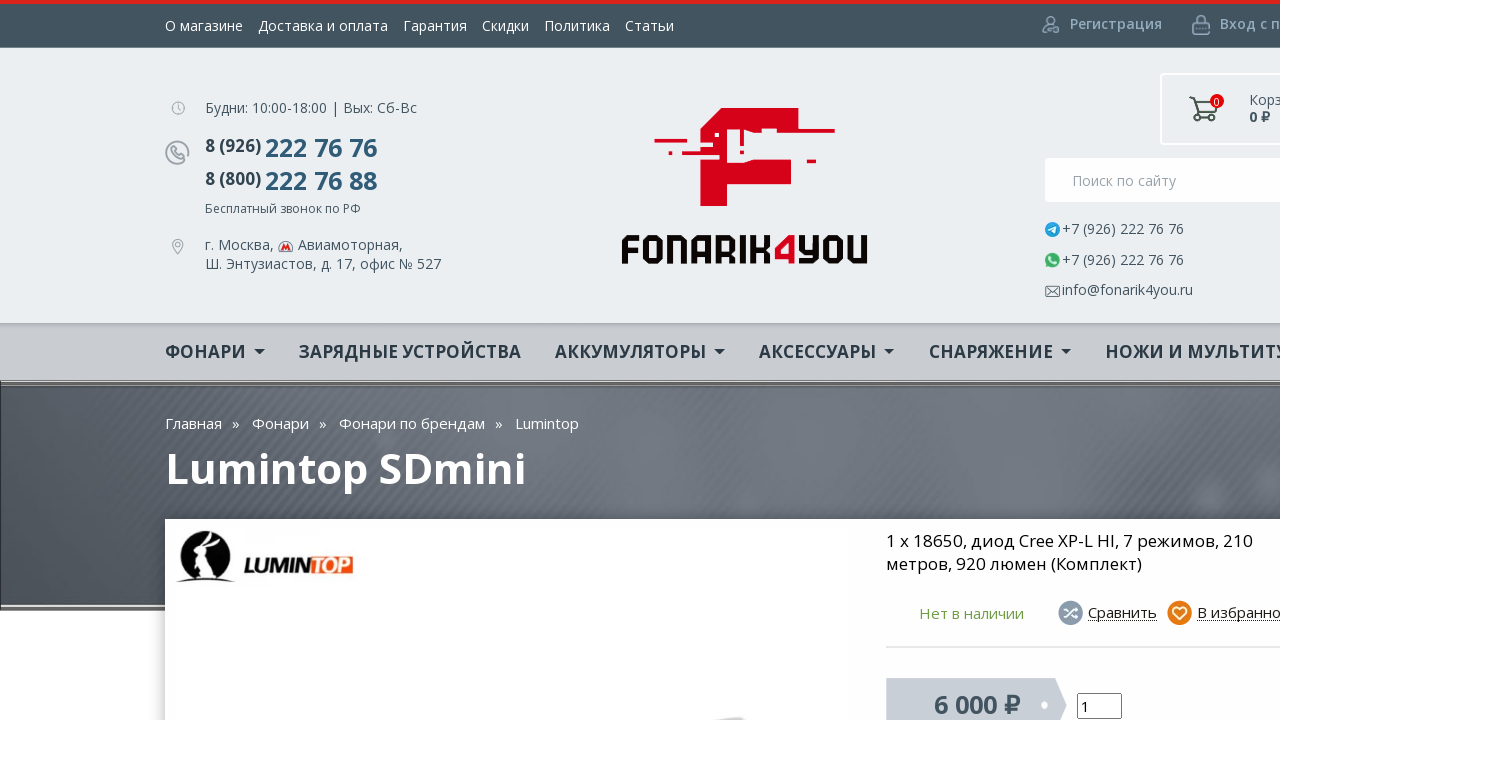

--- FILE ---
content_type: text/html; charset=utf-8
request_url: https://fonarik4you.ru/lumintop-sdmini/
body_size: 18081
content:
<!DOCTYPE html><html lang="ru_RU"><head><title>Фонарь Lumintop SDmini | Купить Lumintop (Люминтоп)</title><meta charset="UTF-8"><meta http-equiv="x-ua-compatible" content="IE=edge"><meta name="keywords" content="Lumintop SDmini" /><meta name="description" content="Светодиодный EDC фонарь Lumintop SDmini от компании Lumintop (Люминтоп) на новейшем светодиоде Cree XP-L HI мощностью 920 люмен. Встроенный в корпус фонаря разъем для зарядки аккумулятора от USB током до 1 Ампера позволяет заряжать фонарь не вынимая элем" /><meta name="yandex-verification" content="7c724f14f6006588" /><meta name="viewport" content="width=device-width, initial-scale=1" /><link rel="shortcut icon" href="/favicon.ico" /><link href="https://fonts.googleapis.com/css?family=Open+Sans:300,400,600,700,800&display=swap&subset=cyrillic" rel="stylesheet"><link href="/wa-content/font/ruble/arial/fontface.css" rel="stylesheet" type="text/css"><!--    <link href="/wa-data/public/shop/themes/fonarik4you/css/dummy.css?v1.1.2.8" rel="stylesheet" />--><link rel="stylesheet" href="/wa-data/public/shop/themes/fonarik4you/css/bootstrap.min.css"><link rel="stylesheet" href="/wa-data/public/shop/themes/fonarik4you/css/slick.css"><link rel="stylesheet" href="/wa-data/public/shop/themes/fonarik4you/css/jquery.formstyler.css"><link rel="stylesheet" href="/wa-data/public/shop/themes/fonarik4you/css/jquery.fancybox.css"><link rel="stylesheet" href="/wa-data/public/shop/themes/fonarik4you/css/jquery-ui.min.css"><link rel="stylesheet" href="/wa-data/public/shop/themes/fonarik4you/css/settings.css"><link rel="stylesheet" href="/wa-data/public/shop/themes/fonarik4you/css/style.css"><link rel="stylesheet" href="/wa-data/public/shop/themes/fonarik4you/css/fix.css">

    <!-- Yandex.Metrika counter -->

    <script type="text/javascript" >

       (function(m,e,t,r,i,k,a){m[i]=m[i]||function(){(m[i].a=m[i].a||[]).push(arguments)};

       m[i].l=1*new Date();k=e.createElement(t),a=e.getElementsByTagName(t)[0],k.async=1,k.src=r,a.parentNode.insertBefore(k,a)})

       (window, document, "script", "https://mc.yandex.ru/metrika/tag.js", "ym");

    

       ym(26325678, "init", {

            clickmap:true,

            trackLinks:true,

            accurateTrackBounce:true,

            webvisor:true

       });

    </script>

    <noscript><div><img src="https://mc.yandex.ru/watch/26325678" style="position:absolute; left:-9999px;" alt="" /></div></noscript>

    <!-- /Yandex.Metrika counter -->

<script src="/wa-content/js/jquery/jquery-1.11.1.min.js?v4.0.0"></script><script src="https://fonarik4you.ru/wa-apps/shop/plugins/copyright//js/copyright.disable_image_context.js"></script>
<script src="https://fonarik4you.ru/wa-apps/shop/plugins/copyright//js/copyright.disable_copy.js"></script>
<meta name="yandex-verification" content="7c724f14f6006588" /><link href="/wa-data/public/shop/themes/fonarik4you/css/dummy.shop.css?v1.1.2.8" rel="stylesheet" /><link href="/wa-data/public/shop/themes/fonarik4you/css/vendor/sweet.modal.css?v1.1.2.8" rel="stylesheet" /><link href="/wa-data/public/shop/themes/fonarik4you/plugins/bxslider/jquery.bxslider.css?v1.1.2.8" rel="stylesheet" /><link href="/wa-data/public/shop/themes/fonarik4you/plugins/swipebox/css/swipebox.css?v1.1.2.8" rel="stylesheet" /><script src="/wa-apps/shop/js/lazy.load.js?v10.2.1.978"></script><script src="/wa-content/js/jquery-plugins/jquery.cookie.js?v4.0.0"></script><script src="/wa-data/public/shop/themes/fonarik4you/js/dummy.shop.js?v1.1.2.8"></script><link rel="stylesheet" href="//code.jquery.com/ui/1.12.1/themes/smoothness/jquery-ui.css" />
<script src="https://code.jquery.com/ui/1.12.1/jquery-ui.js"></script>
<style>
    .search-autocomplete{
        overflow: hidden;
    }
    .search-autocomplete__block{
        overflow: hidden;
    }
    .search-autocomplete__img-block{
        float: left;
    }
    .search-autocomplete__img{
        width: 60px;
        margin-right: 5px;
    }
    .search-autocomplete__info{
        overflow: hidden;
    }
    .search-autocomplete__name{
        font-weight: bold;
    }
    .search-autocomplete__price{
        color: red;
    }
</style>
<script>
    $(function(){
        if(!$("#search").size()) return false;
        $("#search").autocomplete({
                source: function (request, response) {
                    $.post('/trigpro/search/?count=10', request, function (resp) {
                        if(resp.status === 'ok'){
                            response(resp.data.products);
                        }
                    }, 'json');
                },
                select: function (event, ui) {
                    window.location = ui.item.frontend_url;
                }
            })
            .autocomplete( "instance" )._renderItem = function( ul, item ) {
            var img_html = item.img_url ? "<img class='search-autocomplete__img' src='" + item.img_url + "' />" : "";
            var html =
                "<div class='search-autocomplete__block'>" +
                "<div class='search-autocomplete__img-block'>" + img_html + "</div>" +
                "<div class='search-autocomplete__info'>" +
                "<div class='search-autocomplete__name'>" + item.name + "</div>" +
                "<div class='search-autocomplete__price'>" + item.price_str + "</div>" +
                "</div>" +
                "</div>";

            return $( "<li class='search-autocomplete'>" )
                .append( html )
                .appendTo( ul );
        };
    });
</script><meta property="og:type" content="website">
<meta property="og:title" content="Фонарь Lumintop SDmini | Купить Lumintop (Люминтоп)">
<meta property="og:description" content="Светодиодный EDC фонарь Lumintop SDmini от компании Lumintop (Люминтоп) на новейшем светодиоде Cree XP-L HI мощностью 920 люмен. Встроенный в корпус фонаря разъем для зарядки аккумулятора от USB током до 1 Ампера позволяет заряжать фонарь не вынимая элем">
<meta property="og:image" content="https://fonarik4you.ru/wa-data/public/shop/products/00/webp/14/91/29114/images/8449/8449.750x0.webp">
<meta property="og:url" content="https://fonarik4you.ru/lumintop-sdmini/">
<meta property="product:price:amount" content="6000">
<meta property="product:price:currency" content="RUB">
<link rel="icon" href="/favicon.ico?v=1687514103" type="image/x-icon" /><link rel="apple-touch-icon" href="/apple-touch-icon.png?v=1687514103" /></head><body><!-- plugin hook: 'frontend_header' -->




<div id="transform">
<header>



    <div class="header_cont1">

        <div class="container">

            <nav class="navbar navbar-expand-lg navbar-light">

                

                 <div class="header_cont1_logo">
                        <a href="/" class="header_cont1_logo_a">
                            <img src="/wa-data/public/shop/products/14/webp/data/public/shop/themes/fonarik4you/img/header_cont2_c_img.webp" alt="">
                        </a>
                        <div class="header_cont1_logo_div">
                            <div class="header_cont1_logo_div_div d-flex flex-column">
                                <a href="tel:89262227676" class="header_cont1_logo_div_a">
                                    8 (926) 222 76 76
                                </a>
                                <a href="tel:88002227688" class="header_cont1_logo_div_a">
                                    8 (800) 222 76 88
                                </a>
                            </div>
                            <div class="header_cont1_logo_messangers">
                            <a href="https://t.me/+79262227676" class="header_cont1_logo_div_a2">
                                <img src="/wa-data/public/shop/products/14/webp/data/public/shop/themes/fonarik4you/img/telegram.webp" alt="">
                            </a>
                            <a href="https://api.whatsapp.com/send?phone=79262227676" class="header_cont1_logo_div_a2">
                                <img src="/wa-data/public/shop/products/14/webp/data/public/shop/themes/fonarik4you/img/header_cont1_logo_div_a2_img.webp" alt="">
                            </a>
                            </div>

                        </div>
                    </div>



                <button class="navbar-toggler" type="button" data-toggle="collapse" data-target="#header_col1" aria-controls="header_col1" aria-expanded="false" aria-label="Toggle navigation">

                    <span class="navbar-toggler-icon"></span>

                </button>



                <div class="collapse navbar-collapse" id="header_col1">

                    <div class="header_col1_body d-flex justify-content-between align-items-center">

                        <div class="header_col1_body_l">

                            
                            <ul>

                                
                                <li>

                                    <a href="/o_magazine/">

                                        О магазине

                                    </a>

                                </li>

                                
                                <li>

                                    <a href="/dostavka_oplata/">

                                        Доставка и оплата

                                    </a>

                                </li>

                                
                                <li>

                                    <a href="/garantija/">

                                        Гарантия

                                    </a>

                                </li>

                                
                                <li>

                                    <a href="/skidki/">

                                        Скидки

                                    </a>

                                </li>

                                
                                <li>

                                    <a href="/dileram/">

                                        Политика

                                    </a>

                                </li>

                                                                <li><a href="/blog/">Статьи</a></li>
                            </ul>

                            
                        </div>

                        <div class="header_col1_body_r">

                            
                            <ul>

                                
                                <li>

                                    <a href="/signup/">

                                        <img src="/wa-data/public/shop/products/14/webp/data/public/shop/themes/fonarik4you/img/header_col1_body_r_img1.webp" alt="">

                                        <span>

                                                Регистрация

                                            </span>

                                    </a>

                                </li>

                                <li>

                                    <a href="/login/">

                                        <img src="/wa-data/public/shop/products/14/webp/data/public/shop/themes/fonarik4you/img/header_col1_body_r_img2.webp" alt="">

                                        <span>

                                                Вход с паролем

                                            </span>

                                    </a>

                                </li>

                                
                            </ul>

                            
                        </div>

                    </div>

                </div>

            </nav>

        </div>

    </div>

    <div class="header_cont2">

        <div class="container d-flex justify-content-between align-items-center">

            <a href="/" class="header_cont2_c" title="Светодиодные фонари">

                <img src="/wa-data/public/shop/products/14/webp/data/public/shop/themes/fonarik4you/img/header_cont2_c_img.webp" alt="Светодиодные фонари">

            </a>

            <div class="header_cont2_l">

                <div class="header_cont2_l_item">

                    <div class="header_cont2_l_item_l">

                        <img src="/wa-data/public/shop/products/14/webp/data/public/shop/themes/fonarik4you/img/header_cont2_l_item_l_img1.webp" alt="">

                    </div>

                    <div class="header_cont2_l_item_r">

                        <p class="header_cont2_l_item_r_p">

                            Будни: 10:00-18:00 | Вых: Сб-Вс

                        </p>

                    </div>

                </div>

                <div class="header_cont2_l_item">

                    <div class="header_cont2_l_item_l">

                        <img src="/wa-data/public/shop/products/14/webp/data/public/shop/themes/fonarik4you/img/header_cont2_l_item_l_img2.webp" alt="">

                    </div>

                    <div class="header_cont2_l_item_r">

                        <a href="tel:89262227676" class="header_cont2_l_item_r_a">

                            8 (926)

                            <span>222 76 76</span>

                        </a>

                        <br>

                        <a href="tel:88002227688" class="header_cont2_l_item_r_a">

                            8 (800)

                            <span>222 76 88</span>

                        </a>

                        <p class="header_cont2_l_item_r_p2">

                            Бесплатный звонок по РФ

                        </p>

                    </div>

                </div>

                <div class="header_cont2_l_item">

                    <div class="header_cont2_l_item_l">

                        <img src="/wa-data/public/shop/products/14/webp/data/public/shop/themes/fonarik4you/img/header_cont2_l_item_l_img3.webp" alt="">

                    </div>

                    <div class="header_cont2_l_item_r">

                        <p class="header_cont2_l_item_r_p">

                            г. Москва, <img src="/wa-data/public/shop/products/14/webp/data/public/shop/themes/fonarik4you/img/header_cont2_l_item_r_p_img.webp" alt=""> Авиамоторная,<br>

                            Ш. Энтузиастов, д. 17, офис № 527

                        </p>

                    </div>

                </div>

            </div>

            <div class="header_cont2_r">

                <div class="header_cont2_r_div1_parent d-flex justify-content-end minicart"><a data-toggle="collapse" href="#header_cont2_r_div1_col" role="button" aria-expanded="false" aria-controls="header_cont2_r_div1_col" class="header_cont2_r_div1 d-flex justify-content-around align-items-center"><div class="header_cont2_r_div1_l"><img src="/wa-data/public/shop/products/14/webp/data/public/shop/themes/fonarik4you/img/header_cont2_r_div1_l_img.webp" alt=""><span class="minicart-count">0</span></div><div class="header_cont2_r_div1_c"><p class="header_cont2_r_div1_c_p1">Корзина</p><p class="header_cont2_r_div1_c_p2 minicart-total">0 <span class="ruble">₽</span></p></div></a><div class="collapse" id="header_cont2_r_div1_col"><div class="header_cont2_r_div1_body"><form><p class="i_200619_p text-uppercase">ВАША КОРЗИНА</p><div class="i_200619_div1"><p style="text-align: center">Ваша корзина пуста.</p></div></form></div></div></div>

                <div class="header_cont2_r_div2">

                    <form method="get" action="/search/" >

                        <div class="header_cont2_r_div2_div d-flex">

                            <input type="text" name="query" id="search"  placeholder="Поиск по сайту" class="header_i search-input">

                            <button class="header_button">

                                <img src="/wa-data/public/shop/products/14/webp/data/public/shop/themes/fonarik4you/img/header_button_img.webp" alt="">

                            </button>


                        </div>

                    </form>

                </div>
                <nofollow>
                <div class="header_cont2_r_div3 d-flex flex-wrap align-items-center">

                    <a href="https://t.me/+79262227676" class="header_cont2_r_div3_a" rel="nofollow noopener" target="_blank">

                        <img src="/wa-data/public/shop/products/14/webp/data/public/shop/themes/fonarik4you/img/telegram.webp" alt="">

                        <span>

                                +7 (926) 222 76 76

                            </span>

                    </a>

                    <a href="https://api.whatsapp.com/send?phone=79262227676" target="_blank" class="header_cont2_r_div3_a" rel="nofollow noopener">

                        <img src="/wa-data/public/shop/products/14/webp/data/public/shop/themes/fonarik4you/img/header_cont2_r_div3_a_img2.webp" alt="">

                        <span>

                                +7 (926) 222 76 76

                            </span>

                    </a>

                    <a href="mailto:info@fonarik4you.ru" class="header_cont2_r_div3_a" rel="nofollow noopener">

                        <img src="/wa-data/public/shop/products/14/webp/data/public/shop/themes/fonarik4you/img/header_cont2_r_div3_a_img3.webp" alt="">

                        <span>

                                info@fonarik4you.ru

                            </span>

                    </a>

                </div>
                </nofollow>
            </div>

        </div>

    </div>

    <div class="header_cont4">
            <div class="container">
                <div class="header_cont4_cont">
                    <ul>
                        <li>
                            <p class="header_cont4_cont_a header_cont4_cont_a1">
                                <img src="/wa-data/public/shop/products/14/webp/data/public/shop/themes/fonarik4you/img/header_cont4_cont_a_img1.webp" alt="">
                                <span>
                                    Будни: 10:00-18:00 | Вых: Сб-Вс
                                </span>
                            </p>
                        </li>
                        <li>
                            <a href="https://t.me/+79262227676" target="_blank" class="header_cont4_cont_a header_cont4_cont_a2">
                                <img src="/wa-data/public/shop/products/14/webp/data/public/shop/themes/fonarik4you/img/telegram.webp" alt="">
                                <span>
                                    +7 (926) 222 76 76
                                </span>
                            </a>
                        </li>
                        <li>
                            <a href="https://api.whatsapp.com/send?phone=79262227676" target="_blank" class="header_cont4_cont_a header_cont4_cont_a2">
                                <img src="/wa-data/public/shop/products/14/webp/data/public/shop/themes/fonarik4you/img/header_cont4_cont_a_img2.webp" alt="">
                                <span>
                                    +7 (926) 222 76 76
                                </span>
                            </a>
                        </li>


                        <li>
                            <a href="mailto:info@fonarik4you.ru" class="header_cont4_cont_a header_cont4_cont_a2">
                                <img src="/wa-data/public/shop/products/14/webp/data/public/shop/themes/fonarik4you/img/header_cont4_cont_a_img3.webp" alt="">
                                <span>
                                    info@fonarik4you.ru
                                </span>
                            </a>
                        </li>
                    </ul>
                    <a href="/cart/" class="header_cont2_r_div1 d-flex justify-content-around align-items-center minicart_m">
                        <div class="header_cont2_r_div1_l">
                            <img src="/wa-data/public/shop/products/14/webp/data/public/shop/themes/fonarik4you/img/header_cont2_r_div1_l_img2.webp" alt="">
                            <span class="minicart-count">0</span>
                        </div>
                        <div class="header_cont2_r_div1_c">
                            <p class="header_cont2_r_div1_c_p1">
                                Корзина
                            </p>
                            <p class="header_cont2_r_div1_c_p2 minicart-total">
                                0 <span class="ruble">₽</span>
                            </p>
                        </div>
                    </a>
                </div>
            </div>
        </div>

    <div class="header_cont3">

        <div class="container">

            <nav class="navbar navbar-expand-lg navbar-light">

                <div class="header_cont3_logo">

                    <div class="header_cont2_r_div2">

                         <form method="get" action="/search/" >

                            <div class="header_cont2_r_div2_div d-flex">

                                <input type="text" placeholder="Поиск по сайту" name="query"  class="header_i search-input-m">

                                <button class="header_button">

                                    <img src="/wa-data/public/shop/products/14/webp/data/public/shop/themes/fonarik4you/img/header_button_img.webp" alt="">

                                </button>

                               

                            </div>

                        </form>

                    </div>

                </div>

                <button class="navbar-toggler" type="button" data-toggle="collapse" data-target="#header_col_2" aria-controls="header_col_2" aria-expanded="false" aria-label="Toggle navigation">

                    <span class="navbar-toggler-icon"></span>

                </button>



                <div class="collapse navbar-collapse" id="header_col_2">



                    
                    <ul class="navbar-nav">

                        
                        <li class="nav-item  dropdown " data-id="1852">

                            <a class="nav-link dropdown-toggle " href="/category/svetodiodnye-fonari/" id="navbarDropdown_1852" role="button"  data-toggle="dropdown"  aria-haspopup="true" aria-expanded="false">

                            Фонари

                            </a>

                            
                            <div class="dropdown-menu" aria-labelledby="navbarDropdown_1852">

                                <div class="dropdown_body grid-menu">

                                    
                                    
                                    <div class="dropdown_body_div dropdown_body_div1" data-id="1646">

                                        <a href="/category/svetodiodnye-fonari/takticheskie-fonari/" class="dropdown_body_div_p">

                                            Фонари по брендам

                                        </a>

                                        <div class="dropdown_body_div_div d-flex">

                                            <ul>

                                                
                                                <li>

                                                    <a href="/category/svetodiodnye-fonari/takticheskie-fonari/acebeam/">

                                                        Acebeam

                                                    </a>

                                                </li>

                                                
                                                <li>

                                                    <a href="/category/svetodiodnye-fonari/takticheskie-fonari/fonari-armytek/">

                                                        ArmyTek

                                                    </a>

                                                </li>

                                                
                                                <li>

                                                    <a href="/category/svetodiodnye-fonari/takticheskie-fonari/bluetti/">

                                                        Bluetti

                                                    </a>

                                                </li>

                                                
                                                <li>

                                                    <a href="/category/svetodiodnye-fonari/takticheskie-fonari/fonari-eagletac/">

                                                        EagleTac

                                                    </a>

                                                </li>

                                                
                                                <li>

                                                    <a href="/category/svetodiodnye-fonari/takticheskie-fonari/fonari-fenix/">

                                                        Fenix

                                                    </a>

                                                </li>

                                                
                                                <li>

                                                    <a href="/category/svetodiodnye-fonari/takticheskie-fonari/klarus_rh/">

                                                        Klarus

                                                    </a>

                                                </li>

                                                
                                                <li>

                                                    <a href="/category/svetodiodnye-fonari/takticheskie-fonari/imalent/">

                                                        Imalent

                                                    </a>

                                                </li>

                                                
                                                <li>

                                                    <a href="/category/svetodiodnye-fonari/takticheskie-fonari/fonari-magicshine/">

                                                        MagicShine

                                                    </a>

                                                </li>

                                                
                                                <li>

                                                    <a href="/category/svetodiodnye-fonari/takticheskie-fonari/ecoflow/">

                                                        EcoFlow

                                                    </a>

                                                </li>

                                                
                                                <li>

                                                    <a href="/category/svetodiodnye-fonari/takticheskie-fonari/fonari-olight/">

                                                        Olight

                                                    </a>

                                                </li>

                                                
                                                <li>

                                                    <a href="/category/svetodiodnye-fonari/takticheskie-fonari/fonari-lumintop/">

                                                        Lumintop

                                                    </a>

                                                </li>

                                                
                                                <li>

                                                    <a href="/category/svetodiodnye-fonari/takticheskie-fonari/fonari-nitecore/">

                                                        NiteCore

                                                    </a>

                                                </li>

                                                
                                                <li>

                                                    <a href="/category/svetodiodnye-fonari/takticheskie-fonari/petzl/">

                                                        Petzl

                                                    </a>

                                                </li>

                                                
                                                <li>

                                                    <a href="/category/svetodiodnye-fonari/takticheskie-fonari/skilhunt/">

                                                        SkilHunt

                                                    </a>

                                                </li>

                                                
                                                <li>

                                                    <a href="/category/svetodiodnye-fonari/takticheskie-fonari/xtar_bg/">

                                                        XTAR

                                                    </a>

                                                </li>

                                                
                                                <li>

                                                    <a href="/category/svetodiodnye-fonari/takticheskie-fonari/fonari-zebralight/">

                                                        ZebraLight

                                                    </a>

                                                </li>

                                                


                                            </ul>

                                        </div>

                                    </div>

                                    
                                    
                                    <div class="dropdown_body_div dropdown_body_div1" data-id="1853">

                                        <a href="/category/svetodiodnye-fonari/fonari-po-tipu/" class="dropdown_body_div_p">

                                            Фонари по типу

                                        </a>

                                        <div class="dropdown_body_div_div d-flex">

                                            <ul>

                                                
                                                <li>

                                                    <a href="/category/svetodiodnye-fonari/fonari-po-tipu/poiskovye/">

                                                        Поисковые фонари

                                                    </a>

                                                </li>

                                                
                                                <li>

                                                    <a href="/category/svetodiodnye-fonari/fonari-po-tipu/podstvolnye-fonari/">

                                                        Подствольные фонари

                                                    </a>

                                                </li>

                                                
                                                <li>

                                                    <a href="/category/svetodiodnye-fonari/fonari-po-tipu/ruchnye/">

                                                        Ручные фонари

                                                    </a>

                                                </li>

                                                
                                                <li>

                                                    <a href="/category/svetodiodnye-fonari/fonari-po-tipu/nalobnye-fonari_vj/">

                                                        Налобные фонари

                                                    </a>

                                                </li>

                                                
                                                <li>

                                                    <a href="/category/svetodiodnye-fonari/fonari-po-tipu/podvodnye-fonari/">

                                                        Подводные фонари

                                                    </a>

                                                </li>

                                                
                                                <li>

                                                    <a href="/category/svetodiodnye-fonari/fonari-po-tipu/naklyuchnye/">

                                                        Наключные фонари

                                                    </a>

                                                </li>

                                                
                                                <li>

                                                    <a href="/category/svetodiodnye-fonari/fonari-po-tipu/pistoletnye/">

                                                        Пистолетные фонари

                                                    </a>

                                                </li>

                                                
                                                <li>

                                                    <a href="/category/svetodiodnye-fonari/fonari-po-tipu/velofary/">

                                                        Велосипедные фонари

                                                    </a>

                                                </li>

                                                
                                                <li>

                                                    <a href="/category/svetodiodnye-fonari/fonari-po-tipu/kempingovye/">

                                                        Кемпинговые фонари

                                                    </a>

                                                </li>

                                                
                                                <li>

                                                    <a href="/category/svetodiodnye-fonari/fonari-po-tipu/vzryvozashchishchennye/">

                                                        Взрывозащищенные фонари

                                                    </a>

                                                </li>

                                                
                                                <li>

                                                    <a href="/category/svetodiodnye-fonari/fonari-po-tipu/lazernye-fonari/">

                                                        Лазерные фонари

                                                    </a>

                                                </li>

                                                
                                                <li>

                                                    <a href="/category/svetodiodnye-fonari/fonari-po-tipu/ultrafioletovye/">

                                                        Ультрафиолетовые фонари

                                                    </a>

                                                </li>

                                                
                                                <li>

                                                    <a href="/category/svetodiodnye-fonari/fonari-po-tipu/infrakrasnye-fonari/">

                                                        Инфракрасные фонари

                                                    </a>

                                                </li>

                                                
                                                <li>

                                                    <a href="/category/svetodiodnye-fonari/fonari-po-tipu/limited-edition/">

                                                        Limited Edition

                                                    </a>

                                                </li>

                                                
                                                <li>

                                                    <a href="/category/svetodiodnye-fonari/fonari-po-tipu/rasprodazha/">

                                                        Sale (Распродажа)

                                                    </a>

                                                </li>

                                                
                                                <li>

                                                    <a href="/category/svetodiodnye-fonari/fonari-po-tipu/novinki/">

                                                        Новинки (NEW)

                                                    </a>

                                                </li>

                                                


                                            </ul>

                                        </div>

                                    </div>

                                    
                                </div>

                            </div>



                            


                            


                        </li>

                        
                        <li class="nav-item " data-id="1649">

                            <a class="nav-link " href="/category/zarjadnye-ustrojstva/" id="navbarDropdown_1649" role="button"  aria-haspopup="true" aria-expanded="false">

                            Зарядные устройства

                            </a>

                            


                            


                        </li>

                        
                        <li class="nav-item  dropdown " data-id="1650">

                            <a class="nav-link dropdown-toggle " href="/category/akkumuljatory/" id="navbarDropdown_1650" role="button"  data-toggle="dropdown"  aria-haspopup="true" aria-expanded="false">

                            Аккумуляторы

                            </a>

                            


                            
                            <div class="dropdown-menu" aria-labelledby="navbarDropdown_1650">

                                <div class="dropdown_body ">

                                <div class="dropdown_body_div_div d-flex">

                                    <ul>

                                        
                                        <li>

                                            <a href="/category/akkumuljatory/aaa/">

                                                ААА/10440

                                            </a>

                                        </li>

                                        
                                        <li>

                                            <a href="/category/akkumuljatory/aa14500/">

                                                АА/14500

                                            </a>

                                        </li>

                                        
                                        <li>

                                            <a href="/category/akkumuljatory/cr123a16340/">

                                                CR123A/16340

                                            </a>

                                        </li>

                                        
                                        <li>

                                            <a href="/category/akkumuljatory/18650/">

                                                18650

                                            </a>

                                        </li>

                                        
                                        <li>

                                            <a href="/category/akkumuljatory/21700/">

                                                21700

                                            </a>

                                        </li>

                                        
                                        <li>

                                            <a href="/category/akkumuljatory/2665032650/">

                                                26650

                                            </a>

                                        </li>

                                        
                                        <li>

                                            <a href="/category/akkumuljatory/power-bank/">

                                                Power Bank

                                            </a>

                                        </li>

                                        
                                        <li>

                                            <a href="/category/akkumuljatory/magicshineolight/">

                                                Оригинальные АКБ

                                            </a>

                                        </li>

                                        


                                    </ul>

                                </div>

                                </div>



                            </div>



                            


                        </li>

                        
                        <li class="nav-item  dropdown " data-id="1648">

                            <a class="nav-link dropdown-toggle " href="/category/akssesuary/" id="navbarDropdown_1648" role="button"  data-toggle="dropdown"  aria-haspopup="true" aria-expanded="false">

                            Аксессуары

                            </a>

                            


                            
                            <div class="dropdown-menu" aria-labelledby="navbarDropdown_1648">

                                <div class="dropdown_body ">

                                <div class="dropdown_body_div_div d-flex">

                                    <ul>

                                        
                                        <li>

                                            <a href="/category/akssesuary/aksessuary/">

                                                Аксессуары

                                            </a>

                                        </li>

                                        
                                        <li>

                                            <a href="/category/akssesuary/kreplenija-dlja-oruzhija/">

                                                Крепления для оружия

                                            </a>

                                        </li>

                                        
                                        <li>

                                            <a href="/category/akssesuary/vynosnye-knopki/">

                                                Выносные кнопки

                                            </a>

                                        </li>

                                        
                                        <li>

                                            <a href="/category/akssesuary/kreplenija-na-golovu/">

                                                Крепления на голову

                                            </a>

                                        </li>

                                        
                                        <li>

                                            <a href="/category/akssesuary/kreplenija-dlja-velosipeda/">

                                                Крепления на велосипед

                                            </a>

                                        </li>

                                        
                                        <li>

                                            <a href="/category/akssesuary/svetofiltry-i-rasseivateli/">

                                                Светофильтры

                                            </a>

                                        </li>

                                        
                                        <li>

                                            <a href="/category/akssesuary/diffuzory/">

                                                Диффузоры

                                            </a>

                                        </li>

                                        
                                        <li>

                                            <a href="/category/akssesuary/chehly-dlja-fonarja/">

                                                Чехлы

                                            </a>

                                        </li>

                                        


                                    </ul>

                                </div>

                                </div>



                            </div>



                            


                        </li>

                        
                        <li class="nav-item  dropdown " data-id="1661">

                            <a class="nav-link dropdown-toggle " href="/category/lazernye-celeukazateli/" id="navbarDropdown_1661" role="button"  data-toggle="dropdown"  aria-haspopup="true" aria-expanded="false">

                            Снаряжение

                            </a>

                            
                            <div class="dropdown-menu" aria-labelledby="navbarDropdown_1661">

                                <div class="dropdown_body grid-menu">

                                    
                                    
                                    <div class="dropdown_body_div dropdown_body_div1" data-id="1878">

                                        <a href="/category/lazernye-celeukazateli/turizm-i-okhota/" class="dropdown_body_div_p">

                                            Туризм

                                        </a>

                                        <div class="dropdown_body_div_div d-flex">

                                            <ul>

                                                
                                                <li>

                                                    <a href="/category/lazernye-celeukazateli/turizm-i-okhota/solnechnye-paneli_qb/">

                                                        Солнечные панели

                                                    </a>

                                                </li>

                                                
                                                <li>

                                                    <a href="/category/lazernye-celeukazateli/turizm-i-okhota/istochniki-pitanija/">

                                                        Источники питания

                                                    </a>

                                                </li>

                                                
                                                <li>

                                                    <a href="/category/lazernye-celeukazateli/turizm-i-okhota/termosy/">

                                                        Термосы

                                                    </a>

                                                </li>

                                                
                                                <li>

                                                    <a href="/category/lazernye-celeukazateli/turizm-i-okhota/takticheskie-sumki/">

                                                        Рюкзаки и сумки

                                                    </a>

                                                </li>

                                                
                                                <li>

                                                    <a href="/category/lazernye-celeukazateli/turizm-i-okhota/turisticheskie-palatki/">

                                                        Туристические снаряжение

                                                    </a>

                                                </li>

                                                
                                                <li>

                                                    <a href="/category/lazernye-celeukazateli/turizm-i-okhota/parakord/">

                                                        Паракорд

                                                    </a>

                                                </li>

                                                


                                            </ul>

                                        </div>

                                    </div>

                                    
                                    
                                    <div class="dropdown_body_div dropdown_body_div1" data-id="1904">

                                        <a href="/category/lazernye-celeukazateli/okhota/" class="dropdown_body_div_p">

                                            Охота

                                        </a>

                                        <div class="dropdown_body_div_div d-flex">

                                            <ul>

                                                
                                                <li>

                                                    <a href="/category/lazernye-celeukazateli/okhota/teplovizionnye-pricely-dlja-ohoty-kupit-teplovizor/">

                                                        Тепловизоры ATN

                                                    </a>

                                                </li>

                                                
                                                <li>

                                                    <a href="/category/lazernye-celeukazateli/okhota/teplovizory-nnpo/">

                                                        Тепловизоры NNPO

                                                    </a>

                                                </li>

                                                
                                                <li>

                                                    <a href="/category/lazernye-celeukazateli/okhota/teplovizory-iray/">

                                                        Тепловизоры ​​​​​iRay

                                                    </a>

                                                </li>

                                                
                                                <li>

                                                    <a href="/category/lazernye-celeukazateli/okhota/teplovizory-conotech/">

                                                        Тепловизоры CONOTECH

                                                    </a>

                                                </li>

                                                
                                                <li>

                                                    <a href="/category/lazernye-celeukazateli/okhota/pritsely-olight/">

                                                        Прицелы Olight

                                                    </a>

                                                </li>

                                                
                                                <li>

                                                    <a href="/category/lazernye-celeukazateli/okhota/opticheskie-pritsely-artelv_1/">

                                                        Прицелы ARTELV

                                                    </a>

                                                </li>

                                                


                                            </ul>

                                        </div>

                                    </div>

                                    
                                </div>

                            </div>



                            


                            


                        </li>

                        
                        <li class="nav-item  dropdown " data-id="1702">

                            <a class="nav-link dropdown-toggle " href="/category/nozhi/" id="navbarDropdown_1702" role="button"  data-toggle="dropdown"  aria-haspopup="true" aria-expanded="false">

                            Ножи и мультитулы

                            </a>

                            
                            <div class="dropdown-menu" aria-labelledby="navbarDropdown_1702">

                                <div class="dropdown_body grid-menu">

                                    
                                    
                                    <div class="dropdown_body_div dropdown_body_div1" data-id="1860">

                                        <a href="/category/nozhi/nozhi/" class="dropdown_body_div_p">

                                            Ножи

                                        </a>

                                        <div class="dropdown_body_div_div d-flex">

                                            <ul>

                                                
                                                <li>

                                                    <a href="/category/nozhi/nozhi/arno-bernard/">

                                                        Arno Bernard

                                                    </a>

                                                </li>

                                                
                                                <li>

                                                    <a href="/category/nozhi/nozhi/benchmade/">

                                                        Benchmade

                                                    </a>

                                                </li>

                                                
                                                <li>

                                                    <a href="/category/nozhi/nozhi/nozhi_boker_kupit/">

                                                        Böker

                                                    </a>

                                                </li>

                                                
                                                <li>

                                                    <a href="/category/nozhi/nozhi/buck/">

                                                        Buck

                                                    </a>

                                                </li>

                                                
                                                <li>

                                                    <a href="/category/nozhi/nozhi/cold-steel-/">

                                                        Cold Steel

                                                    </a>

                                                </li>

                                                
                                                <li>

                                                    <a href="/category/nozhi/nozhi/crkt/">

                                                        CRKT

                                                    </a>

                                                </li>

                                                
                                                <li>

                                                    <a href="/category/nozhi/nozhi/chris-reeve/">

                                                        Chris Reeve

                                                    </a>

                                                </li>

                                                
                                                <li>

                                                    <a href="/category/nozhi/nozhi/extrema-ratio/">

                                                        Extrema Ratio

                                                    </a>

                                                </li>

                                                
                                                <li>

                                                    <a href="/category/nozhi/nozhi/fox/">

                                                        Fox Knives

                                                    </a>

                                                </li>

                                                
                                                <li>

                                                    <a href="/category/nozhi/nozhi/fantoni/">

                                                        Fantoni

                                                    </a>

                                                </li>

                                                
                                                <li>

                                                    <a href="/category/nozhi/nozhi/hogue/">

                                                        Hogue

                                                    </a>

                                                </li>

                                                
                                                <li>

                                                    <a href="/category/nozhi/nozhi/ganzo/">

                                                        Ganzo

                                                    </a>

                                                </li>

                                                
                                                <li>

                                                    <a href="/category/nozhi/nozhi/kershaw/">

                                                        Kershaw

                                                    </a>

                                                </li>

                                                
                                                <li>

                                                    <a href="/category/nozhi/nozhi/nozhi-lion-steel/">

                                                        Lion Steel

                                                    </a>

                                                </li>

                                                
                                                <li>

                                                    <a href="/category/nozhi/nozhi/leatherman/">

                                                        Leatherman

                                                    </a>

                                                </li>

                                                
                                                <li>

                                                    <a href="/category/nozhi/nozhi/medford/">

                                                        Medford

                                                    </a>

                                                </li>

                                                
                                                <li>

                                                    <a href="/category/nozhi/nozhi/microtech/">

                                                        Microtech

                                                    </a>

                                                </li>

                                                
                                                <li>

                                                    <a href="/category/nozhi/nozhi/ontario/">

                                                        Ontario

                                                    </a>

                                                </li>

                                                
                                                <li>

                                                    <a href="/category/nozhi/nozhi/pro-tech/">

                                                        Pro-Tech

                                                    </a>

                                                </li>

                                                
                                                <li>

                                                    <a href="/category/nozhi/nozhi/rockstead/">

                                                        Rockstead

                                                    </a>

                                                </li>

                                                
                                                <li>

                                                    <a href="/category/nozhi/nozhi/ruike/">

                                                        Ruike

                                                    </a>

                                                </li>

                                                
                                                <li>

                                                    <a href="/category/nozhi/nozhi/spartan-blades/">

                                                        Spartan Blades

                                                    </a>

                                                </li>

                                                
                                                <li>

                                                    <a href="/category/nozhi/nozhi/sog/">

                                                        Sog

                                                    </a>

                                                </li>

                                                
                                                <li>

                                                    <a href="/category/nozhi/nozhi/zero-tolerance/">

                                                        Zero Tolerance

                                                    </a>

                                                </li>

                                                
                                                <li>

                                                    <a href="/category/nozhi/nozhi/takticheskie-ruchki/">

                                                        Тактические ручки

                                                    </a>

                                                </li>

                                                


                                            </ul>

                                        </div>

                                    </div>

                                    
                                    
                                    <div class="dropdown_body_div dropdown_body_div1" data-id="1711">

                                        <a href="/category/nozhi/tochilki/" class="dropdown_body_div_p">

                                            Точилки

                                        </a>

                                        <div class="dropdown_body_div_div d-flex">

                                            <ul>

                                                
                                                <li>

                                                    <a href="/category/nozhi/tochilki/profil-tsprof/">

                                                        Профиль (tsprof)

                                                    </a>

                                                </li>

                                                
                                                <li>

                                                    <a href="/category/nozhi/tochilki/work-sharp/">

                                                        Work Sharp

                                                    </a>

                                                </li>

                                                
                                                <li>

                                                    <a href="/category/nozhi/tochilki/lansky/">

                                                        Lansky

                                                    </a>

                                                </li>

                                                
                                                <li>

                                                    <a href="/category/nozhi/tochilki/psrk/">

                                                        PSRK

                                                    </a>

                                                </li>

                                                
                                                <li>

                                                    <a href="/category/nozhi/tochilki/ganzo_kq/">

                                                        GANZO

                                                    </a>

                                                </li>

                                                
                                                <li>

                                                    <a href="/category/nozhi/tochilki/tochilki-gatco/">

                                                        Gatco

                                                    </a>

                                                </li>

                                                


                                            </ul>

                                        </div>

                                    </div>

                                    
                                    
                                    <div class="dropdown_body_div dropdown_body_div1" data-id="1865">

                                        <a href="/category/nozhi/machete/" class="dropdown_body_div_p">

                                            Мачете

                                        </a>

                                        <div class="dropdown_body_div_div d-flex">

                                            <ul>

                                                
                                                <li>

                                                    <a href="/category/nozhi/machete/crkt/">

                                                        CRKT

                                                    </a>

                                                </li>

                                                
                                                <li>

                                                    <a href="/category/nozhi/machete/sold-steel/">

                                                        Сold Steel

                                                    </a>

                                                </li>

                                                
                                                <li>

                                                    <a href="/category/nozhi/machete/fox-knives/">

                                                        Fox Knives

                                                    </a>

                                                </li>

                                                
                                                <li>

                                                    <a href="/category/nozhi/machete/sog/">

                                                        SOG

                                                    </a>

                                                </li>

                                                


                                            </ul>

                                        </div>

                                    </div>

                                    
                                    
                                    <div class="dropdown_body_div dropdown_body_div1" data-id="1861">

                                        <a href="/category/nozhi/multituly/" class="dropdown_body_div_p">

                                            Мультитулы

                                        </a>

                                        <div class="dropdown_body_div_div d-flex">

                                            <ul>

                                                
                                                <li>

                                                    <a href="/category/nozhi/multituly/sog/">

                                                        SOG

                                                    </a>

                                                </li>

                                                
                                                <li>

                                                    <a href="/category/nozhi/multituly/multituly-ganzo/">

                                                        GANZO

                                                    </a>

                                                </li>

                                                
                                                <li>

                                                    <a href="/category/nozhi/multituly/leatherman/">

                                                        Leatherman

                                                    </a>

                                                </li>

                                                


                                            </ul>

                                        </div>

                                    </div>

                                    
                                    
                                    <div class="dropdown_body_div dropdown_body_div1" data-id="1862">

                                        <a href="/category/nozhi/topory/" class="dropdown_body_div_p">

                                            Топоры

                                        </a>

                                        <div class="dropdown_body_div_div d-flex">

                                            <ul>

                                                
                                                <li>

                                                    <a href="/category/nozhi/topory/cold-steel/">

                                                        Cold Steel

                                                    </a>

                                                </li>

                                                
                                                <li>

                                                    <a href="/category/nozhi/topory/crkt/">

                                                        CRKT

                                                    </a>

                                                </li>

                                                
                                                <li>

                                                    <a href="/category/nozhi/topory/category_1884/">

                                                        Fox Knives

                                                    </a>

                                                </li>

                                                
                                                <li>

                                                    <a href="/category/nozhi/topory/so/">

                                                        SOG

                                                    </a>

                                                </li>

                                                


                                            </ul>

                                        </div>

                                    </div>

                                    
                                </div>

                            </div>



                            


                            


                        </li>

                        


                    </ul>

                </div>

            </nav>

        </div>

    </div>

</header><div class="s-main-block"><main class="s-content-wrapper" itemscope itemtype="https://schema.org/WebPage" role="main"><div class="s-content-block" id="s-content-block"><div id="smartfiltercontent"><div class="modal fade modal1" id="modal1" tabindex="-1" role="dialog" aria-labelledby="exampleModalLabel" aria-hidden="true"><div class="modal-dialog" role="document"><div class="modal-content"><div class="modal-header"><div class="modal-title" id="exampleModalLabel"><img src="/wa-data/public/shop/products/14/webp/data/public/shop/themes/fonarik4you/img/modal1_header_img.webp" alt=""><span>Купить в один клик</span></div><button type="button" class="close" data-dismiss="modal" aria-label="Close"><img src="/wa-data/public/shop/products/14/webp/data/public/shop/themes/fonarik4you/img/modal_close_img.webp" alt=""></button></div><div class="modal-body"><div class="modal1_body"><div class="modal1_body_t d-flex justify-content-between align-items-center"><div class="modal1_body_t_l"><div class="modal1_body_t_l_l"><img itemprop="image" id="product-image" alt="Lumintop SDmini" title="Lumintop SDmini" src="/wa-data/public/shop/products/00/webp/14/91/29114/images/8449/8449.123x123.webp"></div><div class="modal1_body_t_l_r"><p class="modal1_body_t_l_r_p">Lumintop SDmini</p><p class="modal1_body_t_l_r_p2">1 х 18650, диод Cree XP-L HI, 7 режимов, 210 метров, 920 люмен (Комплект)</p></div></div><p class="modal1_body_t_r">6 000 <span class="ruble">₽</span></p></div><div class="modal1_body_b"><form  method="post"  class="quick-order"><div class="modal1_body_b_div d-flex justify-content-between"><div class="modal1_body_b_div_l"><input type="hidden" name="_csrf" value="" /><input type="hidden" name="url" value="Lumintop SDmini"><div class="modal1_item"><p class="modal1_item_p">Имя</p><input type="text" name="name" class="modal1_i" required=""></div><div class="modal1_item"><p class="modal1_item_p">Телефон</p><input type="tel" name="phone" class="modal1_i" required></div><div class="modal1_item"><p class="modal1_item_p">E-mail</p><input type="email" name="email" class="modal1_i"></div></div><div class="modal1_body_b_div_r"><div class="modal1_item"><p class="modal1_item_p">Комментарий</p><textarea class="modal1_i modal1_t" name="message"></textarea></div></div></div><div class="modal1_body_b_div2 d-flex justify-content-between align-items-center"><div class="modal1_body_b_div2_l"><input type="checkbox" id="modal1_ch1" class="modal1_ch" required=""><label for="modal1_ch1">Я согласен с <a href="#">политикой обработки<br> персональных данных</a></label></div><button class="modal1_but"><img src="/wa-data/public/shop/products/14/webp/data/public/shop/themes/fonarik4you/img/modal1_but_img.webp" alt=""><span>ОТПРАВИТЬ</span></button></div></form></div></div></div></div></div></div><article itemscope itemtype="https://schema.org/Product"><section class="fon_7"><div class="fon_7_bg"></div><div class="container"><div class="fon_7_zag"><div class="s-breadcrumbs-wrapper"><ul class="s-breadcrumbs-block" itemprop="breadcrumb"><li class="s-breadcrumb-item"><a class="s-breadcrumb-link" href="/">Главная</a></li><li class="s-breadcrumb-item"><a class="s-breadcrumb-link" href="/category/svetodiodnye-fonari/">Фонари</a></li><li class="s-breadcrumb-item"><a class="s-breadcrumb-link" href="/category/svetodiodnye-fonari/takticheskie-fonari/">Фонари по брендам</a></li><li class="s-breadcrumb-item"><a class="s-breadcrumb-link" href="/category/svetodiodnye-fonari/takticheskie-fonari/fonari-lumintop/">Lumintop</a></li></ul></div><h1 class="fon_7_zag_p" itemprop="name">Lumintop SDmini</h1></div><div class="fon_7_cont d-flex justify-content-between"><div class="fon_7_cont_l"><div class="fon_7_cont_l_slider1"><a href="/wa-data/public/shop/products/00/webp/14/91/29114/images/8449/8449.970.webp" data-fancybox="group" class="fon_7_cont_l_slider1_item"><img alt="Lumintop SDmini" title="Lumintop SDmini" src="/wa-data/public/shop/products/00/webp/14/91/29114/images/8449/8449.750.webp"></a><a href="/wa-data/public/shop/products/00/webp/14/91/29114/images/8450/8450.970.webp" data-fancybox="group" class="fon_7_cont_l_slider1_item"><img alt="Lumintop SDmini" title="Lumintop SDmini" src="/wa-data/public/shop/products/00/webp/14/91/29114/images/8450/8450.750.webp"></a><a href="/wa-data/public/shop/products/00/webp/14/91/29114/images/8451/8451.970.webp" data-fancybox="group" class="fon_7_cont_l_slider1_item"><img alt="Lumintop SDmini" title="Lumintop SDmini" src="/wa-data/public/shop/products/00/webp/14/91/29114/images/8451/8451.750.webp"></a><a href="/wa-data/public/shop/products/00/webp/14/91/29114/images/8452/8452.970.webp" data-fancybox="group" class="fon_7_cont_l_slider1_item"><img alt="Lumintop SDmini" title="Lumintop SDmini" src="/wa-data/public/shop/products/00/webp/14/91/29114/images/8452/8452.750.webp"></a><a href="/wa-data/public/shop/products/00/webp/14/91/29114/images/8454/8454.970.webp" data-fancybox="group" class="fon_7_cont_l_slider1_item"><img alt="Lumintop SDmini" title="Lumintop SDmini" src="/wa-data/public/shop/products/00/webp/14/91/29114/images/8454/8454.750.webp"></a><a href="/wa-data/public/shop/products/00/webp/14/91/29114/images/8453/8453.970.webp" data-fancybox="group" class="fon_7_cont_l_slider1_item"><img alt="Lumintop SDmini" title="Lumintop SDmini" src="/wa-data/public/shop/products/00/webp/14/91/29114/images/8453/8453.750.webp"></a></div><div class="fon_7_cont_l_slider2"><div class="fon_7_cont_l_slider2_item image_thumb_8449"><img data-id="8449" alt="Lumintop SDmini" title="Lumintop SDmini" src="/wa-data/public/shop/products/00/webp/14/91/29114/images/8449/8449.114x91.webp"></div><div class="fon_7_cont_l_slider2_item image_thumb_8450"><img data-id="8450" alt="Lumintop SDmini" title="Lumintop SDmini" src="/wa-data/public/shop/products/00/webp/14/91/29114/images/8450/8450.114x91.webp"></div><div class="fon_7_cont_l_slider2_item image_thumb_8451"><img data-id="8451" alt="Lumintop SDmini" title="Lumintop SDmini" src="/wa-data/public/shop/products/00/webp/14/91/29114/images/8451/8451.114x91.webp"></div><div class="fon_7_cont_l_slider2_item image_thumb_8452"><img data-id="8452" alt="Lumintop SDmini" title="Lumintop SDmini" src="/wa-data/public/shop/products/00/webp/14/91/29114/images/8452/8452.114x91.webp"></div><div class="fon_7_cont_l_slider2_item image_thumb_8454"><img data-id="8454" alt="Lumintop SDmini" title="Lumintop SDmini" src="/wa-data/public/shop/products/00/webp/14/91/29114/images/8454/8454.114x91.webp"></div><div class="fon_7_cont_l_slider2_item image_thumb_8453"><img data-id="8453" alt="Lumintop SDmini" title="Lumintop SDmini" src="/wa-data/public/shop/products/00/webp/14/91/29114/images/8453/8453.114x91.webp"></div></div></div><div class="fon_7_cont_r"><form id="s-product-form" class="okno_10_r_form" method="post" action="/cart/add/"><div class="fon_7_cont_r_t"><p class="fon_7_cont_r_t_p font2">1 х 18650, диод Cree XP-L HI, 7 режимов, 210 метров, 920 люмен (Комплект)</p><div itemprop="offers" itemscope itemtype="https://schema.org/Offer"><meta itemprop="price" content="6 000 руб."><meta itemprop="priceCurrency" content="RUB"><link itemprop="availability" href="https://schema.org/OutOfStock" /><input name="sku_id" type="hidden" value="2013"></div><div class="fon_7_cont_r_t_div3 d-flex align-items-center justify-content-between"><span class="fon_7_cont_r_t_div3_a1"><img src="/wa-data/public/shop/products/14/webp/data/public/shop/themes/fonarik4you/img/fon_7_cont_r_t_div3_a1_noimg.webp" alt=""><span class="font1">Нет в наличии</span></span><div class="fon_7_cont_r_t_div3_r"><a href="#" class="fon_7_cont_r_t_div3_r_a compare-add"  data-product="29114"><img src="/wa-data/public/shop/products/14/webp/data/public/shop/themes/fonarik4you/img/fon_7_cont_r_t_div3_r_a_img1.webp" alt=""><span class="font1">Сравнить</span></a><a href="#" class="fon_7_cont_r_t_div3_r_a compare-remove"  style="display: none"  data-product="29114"><img src="/wa-data/public/shop/products/14/webp/data/public/shop/themes/fonarik4you/img/fon_7_cont_r_t_div3_r_a_img1.webp" alt=""><span class="font1">В сравнении</span></a><a href="#" class="fon_7_cont_r_t_div3_r_a favorite-add"  data-product="29114"><img src="/wa-data/public/shop/products/14/webp/data/public/shop/themes/fonarik4you/img/fon_7_cont_r_t_div3_r_a_img2.webp" alt=""><span class="font1">В избранное</span></a><a href="#" class="fon_7_cont_r_t_div3_r_a favorite-remove"  style="display: none"  data-product="29114"><img src="/wa-data/public/shop/products/14/webp/data/public/shop/themes/fonarik4you/img/fon_7_cont_r_t_div3_r_a_img2.webp" alt=""><span class="font1">В избранных</span></a></div></div></div><div class="purchase"><div class="fon_7_cont_r_b"><div class="fon_7_cont_r_b_div1"><p class="fon_7_cont_r_b_div1_p price" data-price="6000">6 000 <span class="ruble">₽</span></p><input type="number" name="quantity" value="1" min="1" max="0.000" class="fon_7_num product-quantity-field"></div><div class="product_to_cart_button"  style="display: none" ><div class="fon_7_cont_r_b_div2  d-flex" ><button type="submit" class="fon_7_cont_r_b_div2_but" ><img src="/wa-data/public/shop/products/14/webp/data/public/shop/themes/fonarik4you/img/fon_7_cont_r_b_div2_but_img1.webp" alt=""><span>В КОРЗИНУ</span></button><!--<a href='#' data-toggle="modal" role="button" data-target="#modal1" class="fon_7_cont_r_b_div2_but" >--><!--    <img src="/wa-data/public/shop/products/14/webp/data/public/shop/themes/fonarik4you/img/fon_7_cont_r_b_div2_but_img2.webp" alt="">--><!--    <span>--><!--            КУПИТЬ В 1 КЛИК--><!--        </span>--><!--</a>--></div></div></div><div class="add2cart"><div class="added2cart" style="display: none;"><div class="">Lumintop SDmini теперь в вашей корзине покупок</div><div class="button-block"><a class="s-button okno_10_r_div2_r_a" href="/cart/"><span>Перейти в корзину</span></a></div></div><input type="hidden" name="product_id" value="29114"></div></div></form><script>( function($) {var is_product_exist = (typeof Product === "function");(!is_product_exist) ? $.getScript("/wa-data/public/shop/themes/fonarik4you/js/product.js?v1.1.2.4", initProduct) : initProduct();function initProduct() {new Product({$form: $("#s-product-form"),is_dialog: false,currency: {"code":"RUB","sign":"\u0440\u0443\u0431.","sign_html":"<span class=\"ruble\">\u20bd<\/span>","sign_position":1,"sign_delim":" ","decimal_point":",","frac_digits":"2","thousands_sep":" "},services: false,features: false,default_sku_features: ""});}})(jQuery);</script><div class="fon_7_cont_r_b_div3"><div class="fon_7_cont_r_b_div3_l"><p class="fon_7_cont_r_b_div3_l_p font1">Поделиться в соцсетях</p><script type="text/javascript">(function() {if (window.pluso)if (typeof window.pluso.start == "function") return;if (window.ifpluso==undefined) { window.ifpluso = 1;var d = document, s = d.createElement('script'), g = 'getElementsByTagName';s.type = 'text/javascript'; s.charset='UTF-8'; s.async = true;s.src = ('https:' == window.location.protocol ? 'https' : 'http')  + '://share.pluso.ru/pluso-like.js';var h=d[g]('body')[0];h.appendChild(s);}})();</script><div class="pluso" data-background="transparent" data-options="medium,square,line,horizontal,nocounter,theme=06" data-services="vkontakte,odnoklassniki,facebook,twitter,google,moimir"></div></div><a href="#" class="fon_7_cont_r_b_div3_r"><img src="/wa-data/public/shop/products/14/webp/data/public/shop/themes/fonarik4you/img/fon_7_cont_r_b_div3_r_img.webp" alt=""><span>На печать</span></a></div></div></div><div class="fon_7_cont2"><ul class="nav nav-tabs" id="myTab" role="tablist"><li class="nav-item"><a class="nav-link active" id="fon_7_tab1-tab" data-toggle="tab" href="#fon_7_tab1" role="tab" aria-controls="fon_7_tab1" aria-selected="true">Обзор</a></li><li class="nav-item"><a class="nav-link" id="fon_7_tab2-tab" data-toggle="tab" href="#fon_7_tab2" role="tab" aria-controls="fon_7_tab2" aria-selected="false">Характеристики</a></li><li class="nav-item"><a class="nav-link" id="fon_7_tab3-tab" data-toggle="tab" href="#fon_7_tab3" role="tab" aria-controls="fon_7_tab3" aria-selected="false">Отзывы</a></li></ul><div class="tab-content" id="myTabContent"><div class="tab-pane fade show active" id="fon_7_tab1" role="tabpanel" aria-labelledby="fon_7_tab1-tab"><div class="fon_7_cont2_body"><p><span style="font-family: Arial; color: rgb(0, 0, 0); font-size: 14px;">&nbsp;&nbsp;&nbsp;&nbsp;&nbsp;&nbsp;&nbsp; Светодиодный EDC фонарь&nbsp;<span style="font-size: small;"><strong>Lumintop&nbsp;SDmini</strong> </span><span style="color: rgb(51, 51, 51);">от компании Lumintop (Люминтоп) </span>на новейшем светодиоде <strong>Cree XP-L HI</strong> мощностью&nbsp;920 люмен. Встроенный в корпус фонаря разъем для зарядки аккумулятора от USB током до 1 Ампера позволяет заряжать фонарь не вынимая элемент питания. В комплект поставки входит li-ion аккумулятор&nbsp;Lumintop 18650 емкостью 3400 мАч, который обеспечивает 36 часов работы в минимальном режиме. Индикация разряда аккумуляторной батареи на кнопке включения позволяет узнать заряд аккумулятора, а так же служит индикатором процесса заряда.<br>&nbsp;<br><strong><em><span style="text-decoration: underline;">Технические характеристики:</span></em></strong><strong><em>&nbsp;</em></strong></span><span style="color: rgb(0, 0, 0);"><span style="font-size: 14px;"></span></span><br></p>

<p><span style="color: rgb(0, 0, 0);"><span style="font-size: 14px;"><span style="font-family: Arial;">Источник света - светодиод Cree XP-L HI (High Intensity).<br>Срок службы светодиода составляет 50 000 часов (около 5 лет непрерывной работы). <br>Мощность  светового потока -&nbsp;920 люмен.<br>Дальнобойность светового потока - 210 метров.<br>Интенсивность светового потока -&nbsp;11,025 Кандел.<br>Рефлектор - гладкий алюминиевый отражатель (SMO).<br>Линза - закаленное минеральное стекло с двойным просветляющим напылением.<br>Индикация разряда аккумуляторной батареи - если заряд низкий, в кнопке мигает светодиод зеленого цвета.<br>Количество режимов - 7: 4 режима яркости, маяк, SOS и стробоскоп 10 Гц.<br>Рабочее напряжение - 2,8 В. - 8,4 В.<br>Стабилизация яркости света на всех режимах работы.<br>Электронная защита от переполюсовки аккумулятора.<br>Управление - кнопка обратного включения, которая вынесена на корпус фонаря вблизи головы.<br><span style="margin: 0px; padding: 0px;">Питание - аккумулятор Li-ion 1 шт 18650 3,7 В. Lumintop 3400<span style="margin: 0px; padding: 0px;"> mAh (Panasonic NCR18650B)</span> в комплекте.</span><br><span style="margin: 0px; padding: 0px;">Зарядка <span style="margin: 0px; padding: 0px;">аккумулятора</span> осуществляется через micro-<span title="Toiminta-ajat /Ansi- FL1">USB кабель током до 1 Ампера, профиль заряда CC/CV.</span></span><br><span style="margin: 0px; padding: 0px;">Время полного заряда аккумулятора составляет около 4-5 часов. </span><br><span style="margin: 0px; padding: 0px;">Продвинутая система термоконтроля - <span style="margin: 0px; padding: 0px;">обеспечивает защиту</span> от перегрева светодиода.</span><br><span style="margin: 0px; padding: 0px;">Функция памяти - сохраняет последний использованный режим яркости при включении кроме мигающих сигналов.</span><br><span style="margin: 0px; padding: 0px;">Радиаторные пластины в головной части фонаря отлично отводят тепло от светодиода в мощном режиме.</span><br>Прочный эргономичный корпус выполнен из авиационного алюминия марки Т6061 T6 с жестким анодирование 3-й (максимальной) степени.<br>Мелкая зернистая ромбовидная накатка на корпусе позволяет надежно держать фонарь даже в мокрых руках.<br>Фонарь отлично стоит на торце.<br>Потребление драйвера в режиме ожидания&nbsp;≈ 45 мкА.<br>Подпружиненый контакт батареи с обеих сторон аккумулятора.</span></span></span></p>

<p><span style="color: rgb(0, 0, 0);"><span style="font-size: 14px;"><span style="font-family: Arial;">Съемная клипса на карман из нержавеющей стали.<br>Метрическая анодированная резьба, обеспечивает долгий срок службы.<br>Ударозащита по стандарту FL1 Standart (падения с высоты до 1 метра).&nbsp;<br>Повышенная герметичность корпуса по стандарту IPX-8 ( погружение под воду не более 2-х метров на 30 мин)<strong>*</strong> при условии плотно закрытого порта micro USB резиновой заглушкой. &nbsp;<br><strong><em><span style="text-decoration: underline;">Габариты</span>:</em></strong> 109 мм х 24,5 мм. , голова&nbsp;32 мм.<br>Вес: 93 г. (без батареи)&nbsp;&nbsp;</span></span></span><span style="color: rgb(0, 0, 0);"></span></p>

<p><span style="color: rgb(0, 0, 0);"><span style="font-size: 14px;"><span style="font-family: Arial;"><strong><span style="text-decoration: underline;"><em>Время работы</em>:</span></strong>&nbsp; </span></span></span><br></p>

<ul>

<li><span style="color: rgb(0, 0, 0);"><span style="font-size: 14px;"><span style="font-family: Arial;">Turbo 920 - 2 часа<br></span></span></span></li>

<li><span style="color: rgb(0, 0, 0);"><span style="font-size: 14px;"><span style="font-family: Arial;">High 425 люмен - 3 часа<br></span></span></span></li>

<li><span style="color: rgb(0, 0, 0);"><span style="font-size: 14px;"><span style="font-family: Arial;">Medium 270 люмен - 5,5 часов</span></span></span></li>

<li><span style="color: rgb(0, 0, 0);"><span style="font-size: 14px;"><span style="font-family: Arial;">Low 36 люмен - 36 часов</span></span></span></li>

<li><span style="color: rgb(0, 0, 0);"><span style="font-size: 14px;"><span style="font-family: Arial;">SOS&nbsp;920 люмен - /<br></span></span></span></li>

<li><span style="color: rgb(0, 0, 0);"><span style="font-size: 14px;"><span style="font-family: Arial;">Strob&nbsp;920 люмен 10 Гц - /</span></span></span></li>

<li><span style="color: rgb(0, 0, 0);"><span style="font-size: 14px;"><span style="font-family: Arial;">Маяк - /&nbsp;</span></span></span></li><span style="color: rgb(0, 0, 0);"><span style="font-size: 14px;"><span style="font-family: Arial;"><strong><em><span style="text-decoration: underline;">Комплектация</span>:</em></strong>&nbsp; </span></span></span><span style="color: rgb(0, 0, 0);"><span style="font-size: 14px;"></span></span>

</ul>

<ul>

<li><span style="color: rgb(0, 0, 0);"><span style="font-size: 14px;"><span style="font-family: Arial;">Фонарь Lumintop SDmini<br></span></span></span></li>

<li><span style="color: rgb(0, 0, 0);"><span style="font-size: 14px;"><span style="font-family: Arial;">Аккумулятор Li-ion Lumintop 18650<span style="margin: 0px; padding: 0px;"> 3400 мАч</span></span></span></span></li>

<li><span style="color: rgb(0, 0, 0);"><span style="font-size: 14px;"><span style="font-family: Arial;"> Шнур micro-USB<br></span></span></span></li>

<li><span style="color: rgb(0, 0, 0);"><span style="font-size: 14px;"><span style="font-family: Arial;">Чехол нейлоновый<br></span></span></span></li>

<li><span style="color: rgb(0, 0, 0);"><span style="font-size: 14px;"><span style="font-family: Arial;">Темляк</span></span></span></li>

<li><span style="color: rgb(0, 0, 0);"><span style="font-size: 14px;"><span style="font-family: Arial;">2 запасных уплотнительных кольца<br></span></span></span></li>

<li><span style="color: rgb(0, 0, 0);"><span style="font-size: 14px;"><span style="font-family: Arial;">Уплотнительная резинка для зарядного порта<br></span></span></span></li>

<li><span style="color: rgb(0, 0, 0);"><span style="font-size: 14px;"><span style="font-family: Arial;">Металлическое кольцо</span></span></span></li>

<li><span style="color: rgb(0, 0, 0);"><span style="font-size: 14px;"><span style="font-family: Arial;">Упаковка и инструкция&nbsp;</span></span></span><span style="color: rgb(0, 0, 0);"><span style="font-size: 14px;"></span></span></li>

</ul>

<p><span style="color: rgb(0, 0, 0);"><span style="font-size: 14px;"><span style="font-family: Arial;"><strong><em></em></strong><span style="text-decoration: underline;"><strong><span style="text-decoration: underline;"><em>Управление</em>:</span></strong></span> </span></span></span><span style="color: rgb(0, 0, 0);"><span style="font-size: 14px;"></span></span><br></p>

<ul>

<li><span style="color: rgb(0, 0, 0);"><span style="font-size: 14px;"><span style="font-family: Arial;">Управление фонарем - кнопка обратного включения, которая вынесена на корпус фонаря вблизи головы</span></span></span></li>

<li><span style="color: rgb(0, 0, 0);"><span style="font-size: 14px;"><span style="font-family: Arial;">Короткое (менее 1 сек) включает из выкл. состояния фонарь в запомненном ранее режиме, следующее быстрое нажатие включает фонарь в режим Turbo.</span></span></span></li>

<li><span style="color: rgb(0, 0, 0);"><span style="font-size: 14px;"><span style="font-family: Arial;">Переключение режимов в вкл. состояния - нажатие на кнопку, режимы переключаются по кругу Low - Max.</span></span></span></li>

<li><span style="color: rgb(0, 0, 0);"><span style="font-size: 14px;"><span style="font-family: Arial;">Выключение - в вкл. состояния - нажатие на&nbsp;кнопку более (2 сек).</span></span></span></li>

<li><span style="color: rgb(0, 0, 0);"><span style="font-size: 14px;"><span style="font-family: Arial;">Длинное (более 2 сек) нажатие&nbsp;из выкл. состояния включает режимы спец сигналов, включается Строб, одиночные нажатия переключают Строб, SOS и маяк, длительное нажатие (более 2 сек) выключает фонарь.</span></span></span></li>

<li><span style="color: rgb(0, 0, 0);"><span style="font-size: 14px;"><span style="font-family: Arial;">Блокировка - защита от случайного включения - удержание кнопки более (8 сек), Фонарь мигнет 5 раз в турбо режиме и заблокируется. Разблокировка происходит путем разрыва питающей цепи, т.е. откручиванием торцевой крышки или головы.<strong><em> </em></strong><strong><span style="text-decoration: underline;"><em></em></span></strong></span></span></span></li>

</ul>

<p><span style="color: rgb(0, 0, 0);"><span style="font-size: 14px;"><span style="font-family: Arial;"><strong><span style="text-decoration: underline;"><em>Зарядка фонаря Lumintop SDmini:</em></span></strong>&nbsp;&nbsp; </span></span></span><span style="color: rgb(0, 0, 0);"><span style="font-size: 14px;"></span></span><br></p>

<ol>

<li><span style="color: rgb(0, 0, 0);"><span style="font-size: 14px;"><span style="font-family: Arial;">Подсоедините коннектор к порту фонарю, предварительно удалив резиновую заглушку и micro-USB порта. Индикатор загорится красным во время зарядки. <br></span></span></span></li>

<li><span style="color: rgb(0, 0, 0);"><span style="font-size: 14px;"><span style="font-family: Arial;">Когда зарядка полностью завершится, индикатор загорится зеленым. Нормальное время зарядки составляет около 4-5 часов. Рекомендуемое напряжение/ток: 5V/1A.&nbsp;</span></span></span></li>

<li><span style="color: rgb(0, 0, 0);"><span style="font-size: 14px;"><span style="font-family: Arial;">Во время хранения заряжайте&nbsp;SDmini каждые 4 месяца для поддержания оптимального заряда батареи.</span></span></span></li>

</ol>

<p><span style="color: rgb(0, 0, 0);"><span style="font-size: 14px;"></span></span><br></p>

<hr>

<p><span style="font-family: Arial; color: rgb(0, 0, 0);"><span style="font-size: small;"><span style="font-size: small;"><span style="font-size: small; color: rgb(51, 51, 51);"><span style="font-size: small;"><span style="color: rgb(51, 51, 51); font-size: 14px;">Купить&nbsp;мощный фонарь&nbsp;Lumintop&nbsp;SDmini  от компании&nbsp;Lumintop (<span style="font-size: small; color: rgb(51, 51, 51);"><span style="font-size: small; color: rgb(51, 51, 51);"><span style="font-size: small;">Люминтоп</span></span></span>) в нашем интернет магазине в Москве или почтой России по самой лучшей цене, необходимо только позвонить нам по тел. +7(495) 222-76-11. </span></span></span></span></span></span></p></div></div><div class="tab-pane fade" id="fon_7_tab2" role="tabpanel" aria-labelledby="fon_7_tab2-tab"><div class="fon_7_cont2_body"><table class="table"><tr class=""><td class="name">Тип</td><td class="value" itemprop="">Ручные</td></tr><tr class=""><td class="name">Мощность; люмен</td><td class="value" itemprop="">920</td></tr><tr class=""><td class="name">Дальность; метров</td><td class="value" itemprop="">210</td></tr><tr class=""><td class="name">Тип питания</td><td class="value" itemprop="">18650</td></tr></table></div></div><div class="tab-pane fade" id="fon_7_tab3" role="tabpanel" aria-labelledby="fon_7_tab3-tab"><div class="fon_7_cont2_body"><section class="fon_7_tab3_cont1"><p class="fon_7_cont2_body_p2">Lumintop SDmini отзывы</p><div class="s-reviews-list mb-4"></div><div>Оставьте <a href="reviews/">отзыв об этом товаре</a> первым!</div><div class="fon_7_tab3_cont1_div2 d-flex justify-content-between align-items-center"><a  href="reviews" role="button" aria-expanded="false" aria-controls="fon_7_tab3_col" class="fon_7_tab3_cont1_div2_a"><img src="/wa-data/public/shop/products/14/webp/data/public/shop/themes/fonarik4you/img/fon_7_tab3_cont1_div2_a_img1.webp" alt="" class="fon_7_tab3_cont1_div2_a_img1"><img src="/wa-data/public/shop/products/14/webp/data/public/shop/themes/fonarik4you/img/fon_7_tab3_cont1_div2_a_img2.webp" alt="" class="fon_7_tab3_cont1_div2_a_img2"><span>НАПИСАТЬ ОТЗЫВ</span></a><p class="fon_7_tab3_cont1_div2_r">Отзывы (0)</p></div></section></div></div></div></div></div></section></article></div></div></main></div><footer><div class="container"><div class="footer_cont d-flex justify-content-between align-items-start"><div class="footer_cont_l"><a href="#" class="footer_cont_l_a"><img src="/wa-data/public/shop/products/14/webp/data/public/shop/themes/fonarik4you/img/footer_logo.webp" alt=""></a><div class="footer_cont_l_b"><p class="footer_cont_l_p font1">© 2010-2026. Все права защищены.<br>Интернет-магазин Fonarik4you.ru</p><p class="footer_cont_l_p2 font1">Мы в соцсетях:</p><nofollow><ul><li><a href="https://vk.com/fonarik4youru" target="_blank" rel="nofollow noopener"><img src="/wa-data/public/shop/products/14/webp/data/public/shop/themes/fonarik4you/img/footer_cont_l_b_img1.webp" alt=""></a></li><!--  <li><a href="#"><img src="/wa-data/public/shop/products/14/webp/data/public/shop/themes/fonarik4you/img/footer_cont_l_b_img2.webp" alt=""></a></li> --><li><a href="https://twitter.com/Fonarik4you" target="_blank" rel="nofollow noopener"><img src="/wa-data/public/shop/products/14/webp/data/public/shop/themes/fonarik4you/img/footer_cont_l_b_img3.webp" alt=""></a></li><li><a href="https://www.instagram.com/fonarik4you/" target="_blank" rel="nofollow noopener"><img src="/wa-data/public/shop/products/14/webp/data/public/shop/themes/fonarik4you/img/footer_cont_l_b_img4.webp" alt=""></a></li><li><a href="https://www.youtube.com/channel/UCQVkgG4T7mR7ub-nnG64xIg?view_as=subscriber" target="_blank" rel="nofollow noopener"><img src="/wa-data/public/shop/products/14/webp/data/public/shop/themes/fonarik4you/img/footer_cont_l_b_img5.webp" alt=""></a></li></ul></nofollow></div></div><div class="footer_cont_r d-flex align-items-start"><div class="footer_cont_r_item footer_cont_r_item1"><p class="footer_cont_r_item_p">Навигация по сайту:</p><ul><li><a href="/category/svetodiodnye-fonari/">Фонари</a></li><li><a href="/category/zarjadnye-ustrojstva/">Зарядные устройства</a></li><li><a href="/category/akkumuljatory/">Аккумуляторы</a></li><li><a href="/category/akssesuary/">Аксессуары</a></li><li><a href="/category/lazernye-celeukazateli/">Снаряжение</a></li><li><a href="/category/nozhi/">Ножи и мультитулы</a></li></ul></div><div class="footer_cont_r_item footer_cont_r_item2"><p class="footer_cont_r_item_p">Контакты:</p><div class="footer_cont_r_item2_div"><div class="footer_cont_r_item2_div_l"><img src="/wa-data/public/shop/products/14/webp/data/public/shop/themes/fonarik4you/img/footer_cont_r_item2_div_l_img1.webp" alt=""></div><div class="footer_cont_r_item2_div_r"><a href="tel:+79262227676" class="footer_cont_r_item2_div_r_a">8 (926) 222 76 76</a><a href="tel:88002227688" class="footer_cont_r_item2_div_r_a">8 (800) 222 76 88</a><p class="footer_cont_r_item2_div_r_p">Бесплатный звонок по РФ</p></div></div><div class="footer_cont_r_item2_div"><div class="footer_cont_r_item2_div_l"><img src="/wa-data/public/shop/products/14/webp/data/public/shop/themes/fonarik4you/img/footer_cont_r_item2_div_l_img2.webp" alt=""></div><div class="footer_cont_r_item2_div_r"><p class="footer_cont_r_item2_div_r_p2">г. Москва, <img src="/wa-data/public/shop/products/14/webp/data/public/shop/themes/fonarik4you/img/footer_cont_r_item2_div_r_p2_img.webp" alt=""> Авиамоторная,<br>Ш. Энтузиастов, д. 17, офис № 527</p></div></div><div class="footer_cont_r_item2_div"><div class="footer_cont_r_item2_div_l"><img src="/wa-data/public/shop/products/14/webp/data/public/shop/themes/fonarik4you/img/footer_cont_r_item2_div_l_img3.webp" alt=""></div><div class="footer_cont_r_item2_div_r"><a href="mailto:info@fonarik4you.ru" class="footer_cont_r_item2_div_r_p2">info@fonarik4you.ru</a></div></div><div class="footer_cont_r_item2_div"><div class="footer_cont_r_item2_div_l"><img src="/wa-data/public/shop/products/14/webp/data/public/shop/themes/fonarik4you/img/telegram.webp" alt=""></div><div class="footer_cont_r_item2_div_r"><!-- <a href="skype:SkypeUser" class="footer_cont_r_item2_div_r_p2">WhatsApp и Telegram: +7 (926) 222 76 76</a>--><a href="https://t.me/+79262227676" class="footer_cont_r_item2_div_r_p2" rel="nofollow noopener" target="_blank"><span>+7 (926) 222 76 76</span></a></div></div><div class="footer_cont_r_item2_div"><div class="footer_cont_r_item2_div_l"><img src="/wa-data/public/shop/products/14/webp/data/public/shop/themes/fonarik4you/img/header_cont2_r_div3_a_img2.webp" alt=""></div><div class="footer_cont_r_item2_div_r"><a href="https://api.whatsapp.com/send?phone=79262227676" target="_blank" class="footer_cont_r_item2_div_r_p2" rel="nofollow noopener"><span>+7 (926) 222 76 76</span></a></div></div></div></div></div><div class="footer_cont2"><div class="footer_cont_l_b"><p class="footer_cont_l_p font1">© 2010-2026. Все права защищены.<br>Интернет-магазин Fonarik4you.ru</p><p class="footer_cont_l_p2 font1">Мы в соцсетях:</p><ul><li><a href="#"><img src="/wa-data/public/shop/products/14/webp/data/public/shop/themes/fonarik4you/img/footer_cont_l_b_img1.webp" alt=""></a></li><li><a href="#"><img src="/wa-data/public/shop/products/14/webp/data/public/shop/themes/fonarik4you/img/footer_cont_l_b_img2.webp" alt=""></a></li><li><a href="#"><img src="/wa-data/public/shop/products/14/webp/data/public/shop/themes/fonarik4you/img/footer_cont_l_b_img3.webp" alt=""></a></li><li><a href="#"><img src="/wa-data/public/shop/products/14/webp/data/public/shop/themes/fonarik4you/img/footer_cont_l_b_img4.webp" alt=""></a></li><li><a href="#"><img src="/wa-data/public/shop/products/14/webp/data/public/shop/themes/fonarik4you/img/footer_cont_l_b_img5.webp" alt=""></a></li></ul></div></div></div></footer></div><script src="/wa-data/public/shop/themes/fonarik4you/js/popper.min.js"></script><script src="/wa-data/public/shop/themes/fonarik4you/js/bootstrap.min.js"></script><script src="/wa-data/public/shop/themes/fonarik4you/js/slick.min.js"></script><script src="/wa-data/public/shop/themes/fonarik4you/js/jquery.formstyler.min.js"></script><script src="/wa-data/public/shop/themes/fonarik4you/js/jquery-ui.min.js"></script><script src="/wa-data/public/shop/themes/fonarik4you/js/jquery.ui.touch-punch.min.js"></script><script src="/wa-data/public/shop/themes/fonarik4you/js/jquery.fancybox.min.js"></script><script src="/wa-data/public/shop/themes/fonarik4you/js/scripts.js"></script><script src="/wa-data/public/shop/themes/fonarik4you/js/fix.js"></script><script src="/wa-data/public/shop/themes/fonarik4you/js/vendor/sweet.modal.js"></script><script src="/wa-data/public/shop/themes/fonarik4you/js/minicart.js"></script>

<div class="favorite-products"  style="display: none" ><a href="/favorites/" class="okno_10_r_div4_a btn_def"><span><img src="/wa-data/public/shop/themes/fonarik4you/img/favorite.svg" alt="избранное" title="избранное"/> </span></a></div><div class="compare-products"  style="display: none" ><a href="/compare/" class="okno_10_r_div4_a btn_def"><span><img src="/wa-data/public/shop/themes/fonarik4you/img/compare.svg" alt="сравнить" title="сравнить"/> </span></a></div></body></html>



--- FILE ---
content_type: text/css
request_url: https://fonarik4you.ru/wa-data/public/shop/themes/fonarik4you/css/settings.css
body_size: 1149
content:
input::-ms-clear {

 display: none;

}

/*modal по вертикали*/

.modal {

  text-align: center;

}

@media screen and (min-width: 992px) {

  .modal:before {

    display: inline-block;

    vertical-align: middle;

    content: " ";

    height: 100%;

  }

}

.modal-dialog {

  display: inline-block;

  text-align: left;

  vertical-align: middle;

}

/*a*/

a:hover {

  text-decoration: none;

  color: inherit;

}

a:focus, a:visited, a:link, a:hover, button:focus, button:visited, button:link, button:hover {

  outline: none;

}

input:focus, input:visited, input:hover, input:link {

  outline: none;

}

textarea:focus, textarea:visited, textarea:hover, textarea:link {

  outline: none;

}

button, label {

  cursor: pointer;

}

/*container*/
@media (min-width: 1200px) { 
  .container {
    max-width: 1200px;
    width: 100%;
  }
}

/*transform*/
body {
  overflow-x: hidden;
  width: 100vw;
  position: relative;
}
#transform { 
  -webkit-transform-origin: 0 0;
  -ms-transform-origin: 0 0;
  transform-origin: 0 0;
  min-width: 1920px !important;
  width: 100%;
  position: absolute;
  z-index: 1050;
}
@media (max-width: 1600px) {
  #transform {
    min-width: 1500px !important;
  }
}
@media (max-width: 1200px) {
  body {
    min-width: 320px;
    overflow: inherit;
  }
  #transform {
    min-width: inherit !important;
    -webkit-transform: none !important;
    -ms-transform: none !important;
    transform: none !important;
    position: static;
  }
}

/*@media (min-width: 1200px) { 

  .container {

    max-width: 1200px;

  }

}*/

/*font*/

.font1 {

  font-size: 15px;

  line-height: 1.4em;

}

.font2 {

  font-size: 17px;

  line-height: 1.4em;

}

.zag {

  color: #425460;

  font-size: 25px;

  font-weight: 600;

  margin-bottom: 15px;

}

@media (max-width: 992px) { 

  .font1 {

    font-size: 13px;

  }

  .font2 {

    font-size: 15px;

  }

  .zag {

    font-size: 20px;

  }

}

/*btn_1*/

.btn_1 {

  display: -webkit-inline-box;

  display: -ms-inline-flexbox;

  display: inline-flex;

  -webkit-box-align: center;

  -ms-flex-align: center;

  align-items: center;

  border-radius: 3px;

  background-color: #e60303;

  overflow: hidden;

  border: none;

  -webkit-transition: all 0.5s;

  -o-transition: all 0.5s;

  transition: all 0.5s;

}

.btn_1_span1 {

  display: inline-block;

  color: #fefefe;

  font-size: 14px;

  padding: 5px 40px;

  font-weight: 600;

}

.btn_1_span2 {

  display: -webkit-inline-box;

  display: -ms-inline-flexbox;

  display: inline-flex;

  -webkit-box-align: center;

  -ms-flex-align: center;

  align-items: center;

  -webkit-box-pack: center;

  -ms-flex-pack: center;

  justify-content: center;

  width: 46px;

  height: 46px;

  background-color: #c20000;

  -webkit-transition: all 0.5s;

  -o-transition: all 0.5s;

  transition: all 0.5s;

}

.btn_1_span2 img {

  display: inline-block;

  max-width: 50%;

}

.btn_1:hover {

  background-color: #c20000;

}

.btn_1:hover .btn_1_span2 {

  background-color: #e60303;

}

/*placeholder*/

::-webkit-input-placeholder {}

::-moz-placeholder      {}

:-moz-placeholder       {}

:-ms-input-placeholder    {}

--- FILE ---
content_type: text/css
request_url: https://fonarik4you.ru/wa-data/public/shop/themes/fonarik4you/css/style.css
body_size: 26512
content:
body{
	background: #fff url('../img/body_bg.png') repeat;
	font-family: 'Open Sans', sans-serif;
	color: #2c3a45;
	font-size: 15px;
	font-weight: 400;
	min-width: 320px;
	line-height: 1;
}

/* =============== header =============== */
.header_cont1 {
	background: #425460;
	border-top: 4px solid #da241a;
	padding: 10px 0;
	border-bottom: 1px solid #74828a;
}
.header_cont1 .navbar {
	padding: 0;
}
.header_col1_body {
	width: 100%;
}
.header_col1_body_l ul {
	display: -webkit-box;
	display: -ms-flexbox;
	display: flex;
	-webkit-box-align: center;
	-ms-flex-align: center;
	align-items: center;
	padding: 0;
	margin: 0;
}
.header_col1_body_l ul li {
	list-style-type: none;
	margin-right: 15px;
}
.header_col1_body_l ul li a {
	display: inline-block;
	color: #fefefe;
	font-family: "Open Sans";
	font-size: 14px;
	font-weight: 400;
	border-bottom: 1px dashed transparent;
}
.header_col1_body_l ul li a:hover {
	color: #fefefe;
	border-bottom-color: #fefefe;
}
.header_col1_body_r ul {
	padding: 0;
	margin: 0;
	display: -webkit-box;
	display: -ms-flexbox;
	display: flex;
	-webkit-box-align: center;
	-ms-flex-align: center;
	align-items: center;
}
.header_col1_body_r ul li {
	list-style-type: none;
	margin-right: 30px;
}
.header_col1_body_r ul li:last-child {
	margin-right: 0;
}
.header_col1_body_r ul li a {
	display: -webkit-inline-box;
	display: -ms-inline-flexbox;
	display: inline-flex;
	-webkit-box-align: center;
	-ms-flex-align: center;
	align-items: center;
}
.header_col1_body_r ul li a img {
	display: inline-block;
	width: 18px;
	margin-right: 10px;
}
.header_col1_body_r ul li a span {
	display: inline-block;
	color: #93adbf;
	font-size: 14px;
	font-weight: 600;
	border-bottom: 1px dashed transparent;
}
.header_col1_body_r ul li a:hover span {
	color: #93adbf;
	border-bottom-color: #93adbf;
}
.header_cont2 {
	padding: 25px 0;
	background: #ebeff2;
}
.header_cont2>.container {
	position: relative;
}
.header_cont2_c {
	display: inline-block;
	max-width: 338px;
	width: 100%;
	position: absolute;
	left: 50%;
	margin-left: -169px;
	top: 50%;
	margin-top: -86px;
}
.header_cont2_c img {
	display: inline-block;
	width: 100%;
}
.header_cont2_l_item {
	display: -webkit-box;
	display: -ms-flexbox;
	display: flex;
	-webkit-box-align: start;
	-ms-flex-align: start;
	align-items: flex-start;
	margin-bottom: 20px;
}
.header_cont2_l_item:last-child {
	margin-bottom: 0;
}
.header_cont2_l_item_l {
	width: 25px;
	display: -webkit-box;
	display: -ms-flexbox;
	display: flex;
	-webkit-box-pack: center;
	-ms-flex-pack: center;
	justify-content: center;
	margin-right: 15px;
	margin-top: 3px;
}
.header_cont2_l_item_l img {
	display: inline-block;
	max-width: 100%;
}
.header_cont2_l_item_r {
	-webkit-box-flex: 1;
	-ms-flex: 1;
	flex: 1;
}
.header_cont2_l_item_r_p {
	color: #425460;
	font-family: "Open Sans";
	font-size: 14px;
	font-weight: 400;
	margin-bottom: 0;
	line-height: 1.4em;
}
.header_cont2_l_item_r_p img {
	display: inline-block;
}
.header_cont2_l_item_r_a {
	color: #31434f;
	font-family: "Open Sans";
	font-size: 17px;
	font-weight: 700;
	display: -webkit-inline-box;
	display: -ms-inline-flexbox;
	display: inline-flex;
	-webkit-box-align: start;
	-ms-flex-align: start;
	align-items: flex-start;
	margin-bottom: 10px;
}
.header_cont2_l_item_r_a span {
	display: inline-block;
	color: #305c78;
	font-family: "Open Sans";
	font-size: 25px;
	font-weight: 700;
	margin-top: -2px;
	margin-left: 4px;
}
.header_cont2_l_item_r_p2 {
	color: #425460;
	font-family: "Open Sans";
	font-size: 12px;
	font-weight: 400;
	margin-bottom: 0;
}
.header_cont2_r {
	max-width: 290px;
	width: 100%;
}
.header_cont2_r_div1 {
	border: 2px solid #fefefe;
	border-radius: 4px;
	margin-bottom: 13px;
	padding: 18px 13px;
	max-width: 175px;
	width: 100%;
}
.header_cont2_r_div1:hover {
	border-color: #e62424;
	-webkit-box-shadow: 0 0 10px rgba(0, 0, 0, 0.25);
	box-shadow: 0 0 10px rgba(0, 0, 0, 0.25);
	background: #fefefe;
}
.header_cont2_r_div1[aria-expanded='true'] {
	border-color: #e62424;
	-webkit-box-shadow: 0 0 10px rgba(0, 0, 0, 0.25);
	box-shadow: 0 0 10px rgba(0, 0, 0, 0.25);
	background: #fefefe;
}
.header_cont2_r_div1_l {
	position: relative;
	width: 31px;
}
.header_cont2_r_div1_l img {
	display: inline-block;
	width: 100%;
}
.header_cont2_r_div1_l span {
	display: -webkit-inline-box;
	display: -ms-inline-flexbox;
	display: inline-flex;
	color: #fefefe;
	font-family: "Open Sans";
	font-size: 11px;
	font-weight: 400;
	min-width: 14px;
	min-height: 14px;
	padding: 0 2px;
	border-radius: 50%;
	-webkit-box-align: center;
	-ms-flex-align: center;
	align-items: center;
	-webkit-box-pack: center;
	-ms-flex-pack: center;
	justify-content: center;
	position: absolute;
	top: -2px;
	right: -4px;
	background: #e60303;
}
.header_cont2_r_div1_c_p1 {
	color: #425460;
	font-family: "Open Sans";
	font-size: 14px;
	font-weight: 400;
	line-height: 1;
	margin-bottom: 2px;
}
.header_cont2_r_div1_c_p2 {
	color: #425460;
	font-size: 14px;
	font-weight: 700;
	font-family: "Open Sans";
	line-height: 1;
	margin-bottom: 0;
}
.header_cont2_r_div1_c_a {
	display: inline-block;
	color: #425460;
	font-family: "Open Sans";
	font-size: 14px;
	font-weight: 400;
	padding: 8px 13px;
	border-radius: 4px;
	background-color: #cad2d9;
	-webkit-transition: all 0.5s;
	-o-transition: all 0.5s;
	transition: all 0.5s;
}
.header_cont2_r_div1_c_a:hover {
	background-color: #e60303;
	color: #fefefe;
}
.header_cont2_r_div2 {
	margin-bottom: 20px;
}
.header_cont2_r_div2_div {
	background: #fefefe;
	border-radius: 4px;
	overflow: hidden;
	border: 2px solid transparent;
}
.header_cont2_r_div2_div.active {
	border-color: #e62424;
	-webkit-box-shadow: 0 0 10px rgba(0, 0, 0, 0.25);
	box-shadow: 0 0 10px rgba(0, 0, 0, 0.25);
}
.header_i {
	-webkit-box-flex: 1;
	-ms-flex: 1;
	flex: 1;
	background: transparent;
	height: 40px;
	border: none;
	padding-left: 25px;
	color: #98a3ab;
	font-family: "Open Sans";
	font-size: 14px;
	font-weight: 400;
}
.header_i::-webkit-input-placeholder 	{color: #98a3ab;font-size: 14px;opacity: 1;}
.header_i::-moz-placeholder 			{color: #98a3ab;font-size: 14px;opacity: 1;}
.header_i:-moz-placeholder 				{color: #98a3ab;font-size: 14px;opacity: 1;}
.header_i:-ms-input-placeholder 		{color: #98a3ab;font-size: 14px;opacity: 1;}
.header_button {
	width: 45px;
	background-color: transparent;
	display: -webkit-inline-box;
	display: -ms-inline-flexbox;
	display: inline-flex;
	-webkit-box-align: center;
	-ms-flex-align: center;
	align-items: center;
	-webkit-box-pack: center;
	-ms-flex-pack: center;
	justify-content: center;
	border: none;
	padding: 0;
}
.header_button img {
	display: inline-block;
	width: 13px;
}
.header_cont2_r_div3_a {
	display: -webkit-inline-box;
	display: -ms-inline-flexbox;
	display: inline-flex;
	-webkit-box-align: center;
	-ms-flex-align: center;
	align-items: center;
	margin-right: 9px;
	margin-bottom: 15px;
}
.header_cont2_r_div3_a:last-child {
	margin-bottom: 0;
}
.header_cont2_r_div3_a img {
	display: inline-block;
	width: 15px;
	margin-right: 2px;
}
.header_cont2_r_div3_a span {
	display: inline-block;
	color: #425460;
	font-family: "Open Sans";
	font-size: 14px;
	font-weight: 400;
	border-bottom: 1px dashed transparent;
}
.header_cont2_r_div3_a:hover span {
	color: #425460;
	border-bottom-color: #425460;
}
.header_cont3 {
	background-color: #c9cdd2;
	border-bottom: 0.8px solid #767779;
	position: relative;
	position: relative;
	z-index: 1000;
}
.header_cont3::before {
	display: block;
	position: absolute;
	content: '';
	height: 6px;
	width: 100%;
	background: url('../img/header_cont3_t.png') no-repeat center / 100% 100%;
	top: 0;
	left: 0;
}
.header_cont3 .navbar {
	padding: 0;
}
.header_cont3 .navbar-nav {
	width: 100%;
	-webkit-box-pack: justify;
	-ms-flex-pack: justify;
	justify-content: space-between;
}
.header_cont3 .nav-link {
	padding: 20px 0 !important;
	text-transform: uppercase;
	display: inline-block;
	color: #2c3a45 !important;
	font-family: "Open Sans";
	font-size: 17px;
	font-weight: 700;
}
.header_cont3 .nav-link:hover {
	text-decoration: underline;
}
.header_cont3 .dropdown-menu {
	margin: 0;
	left: -15px;
	top: calc(100% + 5px);
	padding: 10px 0;
	border-color: #767879;
	background: #fefefe;
	border-radius: 5px;
	min-width: inherit;
	padding: 0;
	border: none;
	-webkit-box-shadow: 0 15px 15px rgba(0, 0, 0, 0.25);
	box-shadow: 0 0px 15px rgba(0, 0, 0, 0.4);
}
.header_cont3 .dropdown-menu::before {
	display: block;
	position: absolute;
	content: '';
	border: 7px solid transparent;
	border-bottom: 7px solid #fefefe;
	bottom: 100%;
	left: 20px;
}
.header_cont3 .dropdown-menu::after {
	display: block;
	position: absolute;
	z-index: 0;
	width: 100%;
	background: transparent;
	height: 5px;
	bottom: 100%;
	left: 0;
}
.dropdown_body {
	padding: 35px;
	white-space: nowrap;
}
.dropdown_body_div1 {
	margin-right: 70px;
}
.dropdown_body_div_p {
	color: #2c3a45;
	font-family: "Open Sans";
	font-size: 19px;
	font-weight: 700;
	line-height: 1;
	margin-bottom: 15px;
	padding-bottom: 10px;
	border-bottom: 2px solid #bbbfc3;
}
.header_cont3 .dropdown-item {
	color: #2c3a45;
	font-family: "Open Sans";
	font-size: 15px;
	font-weight: 400;
	padding: 5px 25px;
}
.dropdown_body ul {
	padding: 0;
	margin: 0;
}
.dropdown_body ul li {
	margin-bottom: 0px;
	padding-left: 15px;
	position: relative;
	list-style-type: none;
}
.dropdown_body ul li::before {
	display: block;
	position: absolute;
	content: '';
	width: 3px;
	height: 3px;
	background: #e60303;
	left: 0;
	top: 15px;
}
.dropdown_body ul li:hover::before {
	background: #e60303;
}
.dropdown_body ul li a {
	display: inline-block;
	color: #2c3a45;
	font-family: "Open Sans";
	font-size: 17px;
	font-weight: 400;
	padding: 5px;
	border-radius: 4px;
	line-height: 1.2em;
}
.dropdown_body ul li a:hover {
	text-decoration: none;
	background-color: #425460;
	color: #fefefe;
}
.dropdown_body ul li:last-child {
	margin-bottom: 0;
}
.header_cont3 .nav-link[aria-expanded='true'] {
	position: relative;
	z-index: 0;
}
.header_cont3 .nav-link[aria-expanded='true']::before {
	display: block;
	position: absolute;
	content: '';
	width: calc(100% + 30px);
	left: -15px;
	top: 0;
	margin: 0;
	background: #fefefe;
	z-index: -1;
	height: calc(100% + 7px);
}
.dropdown_body_div1 ul:first-child {
	margin-right: 20px;
}
.header_cont3 .dropdown-item:hover,.header_cont3 .dropdown-item:focus, .header_cont3 .dropdown-item:visited {
	background: transparent;
	text-decoration: underline;
}
/* =============== fon_1 =============== */
.fon_1 {
	background: url('../img/fon_1_bg.jpg') no-repeat center bottom / 100% 100%;
	position: relative;
	padding: 35px 0 60px;
}
.fon_1_slider {
	position: relative;
	-webkit-box-shadow: 15px 15px 25px rgba(0, 0, 0, 0.25);
	box-shadow: 15px 15px 25px rgba(0, 0, 0, 0.25);
	border-radius: 15px;
}
.fon_1 .slick-arrow {
	background: transparent;
	border: none;
	padding: 0;
	width: 38px;
	position: absolute;
	z-index: 1;
	top: 50%;
	margin-top: -13px;
}
.fon_1 .slick-arrow img {
	display: inline-block;
	width: 100%;
}
.fon_1 .slick-prev {
	right: calc(100% + 45px);
}
.fon_1 .slick-next {
	left: calc(100% + 45px);
}
.fon_1 .slick-dots {
	margin: 0;
	padding: 0;
	position: absolute;
	bottom: 15px;
	left: 0;
	width: 100%;
	display: -webkit-box;
	display: -ms-flexbox;
	display: flex;
	-webkit-box-pack: center;
	-ms-flex-pack: center;
	justify-content: center;
	-webkit-box-align: center;
	-ms-flex-align: center;
	align-items: center;
}
.fon_1 .slick-dots li {
	list-style-type: none;
	width: 24px;
	height: 3px;
	background: #a9a8a8;
	cursor: pointer;
	margin-right: 7px;
}
.fon_1 .slick-dots li:last-child {
	margin-right: 0;
}
.fon_1 .slick-dots li button {
	display: none;
}
.fon_1 .slick-list {
	border-radius: 15px;
}
.fon_1 .slick-track {
	display: -webkit-box;
	display: -ms-flexbox;
	display: flex;
}
.fon_1 > .container .fon_1_slider{
	max-height: 401px;
}
.fon_1_item {
	border-radius: 15px;
	background-repeat: no-repeat;
	background-size: cover;
	background-position: right top;
	padding: 0;
}
.slick-initialized .slick-slide{
	align-items: flex-end;
}
.fon_1_item img {
	display: inline-block;
	width: 100%;
}
.fon_1_item_img {
	display: inline-block;
	max-width: 394px;
	width: 100%;
	margin-left: -35px;
}
.fon_1_item_p {
	color: #fefefe;
	font-family: "Open Sans";
	font-size: 17px;
	font-weight: 400;
	line-height: 1.4em;
	margin-bottom: 40px;
}
@media (max-width: 1360px) { 

	.fon_1 .slick-prev {
		right: inherit;
		left: 10px;
	}
	.fon_1 .slick-next {
		left: inherit;
		right: 10px;
	}

}
/* =============== fon_2 =============== */
.fon_2 {
	padding: 60px 0 55px;
}
.fon_2_item {
	text-align: center;
}
.fon_2_item_t {
	height: 77px;
	display: -webkit-box;
	display: -ms-flexbox;
	display: flex;
	-webkit-box-align: center;
	-ms-flex-align: center;
	align-items: center;
	-webkit-box-pack: center;
	-ms-flex-pack: center;
	justify-content: center;
	margin-bottom: 30px;
}
.fon_2_item_t img {
	max-height: 100%;
	display: inline-block;
}
.fon_2_item_p {
	text-transform: uppercase;
	color: #e60303;
	font-weight: 600;
	margin-bottom: 15px;
}
.fon_2_item_line {
	width: 15px;
	height: 2px;
	background: #bcc7cf;
	margin: 0 auto 15px;
}
.fon_2_item_p2 {
	line-height: 1.4em;
	font-weight: 400;
	color: #2c3a45;
	margin-bottom: 0;
}
/* =============== fon_3 =============== */
.fon_3 {
	padding: 0 0 75px;
}
.fon_3_slider {
	position: relative;
}
.fon_3 .slick-arrow {
	background: transparent;
	border: none;
	padding: 0;
	width: 25px;
	position: absolute;
	top: 50%;
	margin-top: -9px;
	z-index: 1;
}
.fon_3 .slick-arrow img {
	display: inline-block;
	width: 100%;
}
.fon_3 .slick-prev {
	right: calc(100% + 35px);
}
.fon_3 .slick-next {
	left: calc(100% + 35px);
}
.fon_3_item {
	padding: 0 2px;
	height: auto;
}
.fon_3_item_a {
	display: block;
	width: 100%;
	margin-bottom: 4px;
	border: 1.6px solid #bfc9d2;
}
.fon_3_item_a:hover {
	border-color: #eb9793;
	-webkit-box-shadow: 0 0 10px rgba(0, 0, 0, 0.25);
	box-shadow: 0 0 10px rgba(0, 0, 0, 0.25);
}
.fon_3_slider .slick-track {
	padding: 10px 0;
}
.fon_3_item_a img {
	display: inline-block;
	width: 100%;
}
.fon_3_item_a:last-child {
	margin-bottom: 0;
}
.fon_3 .slick-track {
	display: -webkit-box;
	display: -ms-flexbox;
	display: flex;
	-webkit-box-align: center;
	-ms-flex-align: center;
	align-items: center;
}
.fon_3 .slick-list {
	width: calc(100% + 4px);
}
@media (max-width: 1330px) {  

	.fon_3 .slick-arrow {
		top: inherit;
		margin-top: 0;
		bottom: calc(100% + 15px);
	}
	.fon_3 .slick-next {
		right: 0;
		left: inherit;
	}
	.fon_3 .slick-prev {
		left: inherit;
		right: 50px;
	}

}
/* =============== fon_4 =============== */
.fon_4 {
	padding: 0 0 75px;
}
.fon_4_zag {
	margin-bottom: 40px;
	background: #fefefe;
}
.fon_4_zag_p {
	margin-bottom: 0;
	color: #425460;
	font-size: 25px;
	font-weight: 600;
	padding: 15px 5px 15px 30px;
	width: calc(100% - 130px);
	background: #d0d6d9;
}
.fon_4_slider {
	position: relative;
}
.fon_4_slider .slick-arrow {
	position: absolute;
	z-index: 1;
	bottom: calc(100% + 40px);
	background-color: #d0d6d9;
	padding: 0;
	border: none;
	width: 62px;
	height: 55px;
	display: -webkit-box;
	display: -ms-flexbox;
	display: flex;
	-webkit-box-align: center;
	-ms-flex-align: center;
	align-items: center;
	-webkit-box-pack: center;
	-ms-flex-pack: center;
	justify-content: center;
	-webkit-transition: background-color 0.5s;
	-o-transition: background-color 0.5s;
	transition: background-color 0.5s;
}
.fon_4_slider .slick-arrow img {
	display: inline-block;
	max-width: 80%;
}
.fon_4_slider .slick-arrow:hover {
	background-color: #9da8ad;
}
.fon_4_slider .slick-next {
	right: 0;
}
.fon_4_slider .slick-prev {
	right: 65px;
}
.fon_4_slider .slick-track {
	display: -webkit-box;
	display: -ms-flexbox;
	display: flex;
	padding: 14px 0;
}
.fon_4_item {
	height: auto;
	width: 265px;
	border-radius: 3px;
	background: #fefefe;
	margin-right: 12px !important;
	-webkit-box-shadow: 0 0 7px rgba(0, 0, 0, 0.4);
	box-shadow: 0 0 7px rgba(0, 0, 0, 0.4);
	overflow: hidden;
	display: -webkit-box !important;
	display: -ms-flexbox !important;
	display: flex !important;
	-webkit-box-orient: vertical;
	-webkit-box-direction: normal;
	-ms-flex-direction: column;
	flex-direction: column;
	-webkit-box-pack: justify;
	-ms-flex-pack: justify;
	justify-content: space-between;
	text-align: center;
	border: 1px solid transparent;
}
.fon_4_slider .slick-list {
	width: calc(100% + 14px);
	margin-left: -7px;
	padding: 0 8px;
}
.fon_4_item:hover {
	-webkit-box-shadow: 0 0 20px  rgba(0, 0, 0, 0.5);
	box-shadow: 0 0 20px  rgba(0, 0, 0, 0.5);
	border-color: #e60303;
}
.fon_4_item_t {
	-webkit-box-flex: 1;
	-ms-flex: 1;
	flex: 1;
	margin-bottom: 30px;
}
.fon_4_item_t_img {
	padding: 0 5px;
	height: 260px;
	display: -webkit-box;
	display: -ms-flexbox;
	display: flex;
	-webkit-box-align: center;
	-ms-flex-align: center;
	align-items: center;
	-webkit-box-pack: center;
	-ms-flex-pack: center;
	justify-content: center;
}
.fon_4_item_t_img img {
	display: inline-block;
	max-width: 90%;
	max-height: 100%;
}
.fon_4_item_t_p {
	color: #2c3a45;
	font-family: "Open Sans";
	font-size: 21px;
	font-weight: 700;
	margin-bottom: 25px;
}
.fon_4_item_t_p2 {
	font-weight: 400;
	font-family: "Open Sans";
	color: #2c3a45;
	line-height: 1.4em;
	margin-bottom: 0;
	padding: 0 40px;
}
.fon_4_item_b {
	padding: 0 10px 40px;
}
.fon_4_item_b_p {
	color: #425460;
	font-size: 21px;
	font-weight: 700;
	font-family: "Open Sans";
	margin-bottom: 30px;
}
.fon_4_item_b_a {
	display: inline-block;
	color: #e60303;
	font-size: 15px;
	font-weight: 600;
	padding: 13px 35px;
	border: 2px solid #ec3e3e;
	border-radius: 3px;
	text-transform: uppercase;
	-webkit-transition: all 0.5s;
	-o-transition: all 0.5s;
	transition: all 0.5s;
}
.fon_4_item_b_a:hover {
	background-color: #ec3e3e;
	color: #fefefe;
}
/* =============== fon_5 =============== */
.fon_5 {
	padding: 0 0 80px;
}
.fon_5_cont {
	background: url('../img/fon_5_bg.jpg') no-repeat center right / 100% 100%;
	padding: 8px 50px 8px 30px;
}
.fon_5_cont_p {
	margin: 0;
	color: #fefefe;
	font-family: "Open Sans";
	font-size: 29px;
	font-weight: 700;
}
.fon_5_cont_r_img {
	display: inline-block;
	width: 184px;
	margin-right: 80px;
}
.fon_5_cont_r_a {
	display: -webkit-inline-box;
	display: -ms-inline-flexbox;
	display: inline-flex;
	-webkit-box-align: center;
	-ms-flex-align: center;
	align-items: center;
}
.fon_5_cont_r_a span {
	display: inline-block;
	color: #fefefe;
	font-family: "Open Sans";
	font-size: 17px;
	font-weight: 700;
	text-decoration: underline;
	margin-right: 7px;
}
.fon_5_cont_r_a img {
	display: inline-block;
	width: 12px;
}
.fon_5_cont_r_a:hover span {
	text-decoration: none;
	color: #fefefe;
}
/* =============== fon_6 =============== */
.fon_6 {
	padding: 0 0 115px;
}
.fon_6 .zag {
	margin-bottom: 30px;
	display: inline-block;
}
.fon_6_cont {
	position: relative;
	background: #d0d6d9;
	margin-bottom: 105px;
	padding: 40px 75px 45px 405px;
}
.fon_6_cont_p {
	line-height: 1.4em;
	font-weight: 600;
	color: #425460;
	margin: 0;
}
.fon_6_cont_img {
	display: inline-block;
	width: 279px;
	position: absolute;
	bottom: -75px;
	left: 50px;
}
.fon_6_p {
	color: #5f5c5b;
	font-family: "Open Sans";
	font-weight: 400;
	line-height: 1.4em;
	margin-bottom: 25px;
}
.fon_6_p:last-child {
	margin-bottom: 0;
}
/* =============== footer =============== */
footer {
	background: url('https://fonarik4you.ru/wa-data/public/shop/themes/fonarik4you/img/footer_bg.png') no-repeat center / cover;
	padding: 55px 0 50px;
}
.footer_cont2 {
	display: none;
}
.footer_cont_l_a {
	display: inline-block;
	max-width: 243px;
	width: 100%;
	margin-bottom: 25px;
}
.footer_cont_l_a img {
	display: inline-block;
	width: 100%;
}
.footer_cont_l_p {
	font-family: "Open Sans";
	color: #fefefe;
	font-weight: 400;
	margin-bottom: 30px;
}
.footer_cont_l_p2 {
	color: #fefefe;
	font-weight: 400;
	margin-bottom: 15px;
}
.footer_cont_l_b ul {
	padding: 0;
	margin: 0;
	display: -webkit-box;
	display: -ms-flexbox;
	display: flex;
}
.footer_cont_l_b ul li {
	list-style-type: none;
	margin-right: 10px;
}
.footer_cont_l_b ul li:last-child {
	margin-right: 0;
}
.footer_cont_l_b ul li a {
	display: inline-block;
	width: 32px;
}
.footer_cont_l_b ul li a img {
	display: inline-block;
	width: 100%;
	opacity: 1;
	-webkit-transition: opacity 0.5s;
	-o-transition: opacity 0.5s;
	transition: opacity 0.5s;
}
.footer_cont_l_b ul li a:hover img {
	opacity: 0.7;
}
.footer_cont_r_item {
	width: 280px;
}
.footer_cont_r_item1 {
	margin-right: 70px;
}
.footer_cont_r_item_p{
	color: #fefefe;
	font-family: "Open Sans";
	font-size: 17px;
	font-weight: 700;
	margin-bottom: 25px;
	padding-bottom: 4px;
	border-bottom: 2px solid #fefefe;
	line-height: 1em;
}
.footer_cont_r_item ul {
	padding: 0;
	margin: 0;
}
.footer_cont_r_item ul li {
	list-style-type: none;
	margin-bottom: 15px;
}
.footer_cont_r_item ul li:last-child {
	margin-bottom: 0;
}
.footer_cont_r_item ul li a {
	display: inline-block;
	color: #fefefe;
	font-family: "Open Sans";
	font-size: 15px;
	font-weight: 400;
	line-height: 1;
	border-bottom: 1px dashed transparent;
}
.footer_cont_r_item ul li a:hover {
	border-bottom-color: #fefefe;
	color: #fefefe;
}
.footer_cont_r_item2_div {
	display: -webkit-box;
	display: -ms-flexbox;
	display: flex;
	-webkit-box-align: start;
	-ms-flex-align: start;
	align-items: flex-start;
	margin-bottom: 25px;
}
.footer_cont_r_item2_div_l {
	width: 15px;
	margin-right: 20px;
	text-align: center;
}
.footer_cont_r_item2_div_l img {
	display: inline-block;
	max-width: 100%
}
.footer_cont_r_item2_div_r {
	-webkit-box-flex: 1;
	-ms-flex: 1;
	flex: 1;
}
.footer_cont_r_item2_div_r_a {
	display: block;
	color: #fefefe;
	font-family: "Open Sans";
	font-size: 21px;
	font-weight: 700;
	line-height: 1;
	margin-bottom: 5px;
}
.footer_cont_r_item2_div_r_a:hover {
	text-decoration: underline;
	color: #fefefe;
}
.footer_cont_r_item2_div_r_p {
	color: #fefefe;
	font-family: "Open Sans";
	font-size: 12px;
	font-weight: 400;
	line-height: 1;
	margin: 0;
}
.footer_cont_r_item2_div_r_p2 {
	color: #fefefe;
	font-family: "Open Sans";
	font-size: 15px;
	font-weight: 400;
	line-height: 1.4em;
	margin: 0;
}
a.footer_cont_r_item2_div_r_p2:hover {
	text-decoration: underline;
	color: #fefefe;
}
.footer_cont_r_item2_div2 {
	display: -webkit-box;
	display: -ms-flexbox;
	display: flex;
}
.footer_cont_r_item2_div2_a {
	display: inline-block;
	width: 88px;
	margin-right: 15px;
}
.footer_cont_r_item2_div2_a:last-child {
	margin-right: 0;
}
.footer_cont_r_item2_div2_a img {
	display: inline-block;
	width: 100%;
}
/* =============== fon_7 =============== */
.fon_7 {
	/*background: url('../img/fon_7_bg.jpg') no-repeat center top / 100%;*/
	padding: 35px 0 50px;
	position: relative;
}
.fon_7_bg {
	background: url('../img/fon_7_bg_repeat.jpg') no-repeat center / 100% 100%;
	position: absolute;
	top: 0px;
	left: 0;
	width: 100%;
	z-index: -1;
	height: 230px;
}
.fon_7_bg::after {
	display: none;
}
.fon_7_zag {
	margin-bottom: 30px;
}
.fon_7_zag ul {
	display: -webkit-box;
	display: -ms-flexbox;
	display: flex;
	-ms-flex-wrap: wrap;
	flex-wrap: wrap;
	-webkit-box-align: center;
	-ms-flex-align: center;
	align-items: center;
	margin-bottom: 10px;
	padding: 0;
}
.fon_7_zag ul li {
	list-style-type: none;
	margin-right: 30px;
	margin-bottom: 5px;
	position: relative;
}
.fon_7_zag ul li::after {
	display: block;
	position: absolute;
	content: '»';
	color: #fefefe;
	font-family: "Open Sans";
	font-size: 15px;
	font-weight: 400;
	line-height: 1;
	left: calc(100% + 10px);
	top: 0px;
}
.fon_7_zag ul li:last-child::after {
	display: none;
}
.fon_7_zag ul li:last-child {
	margin-right: 0;
}
.fon_7_zag ul li a {
	display: inline-block;
	color: #fefefe;
	font-family: "Open Sans";
	font-size: 15px;
	font-weight: 400;
	border-bottom: 1px dashed transparent;
}
.fon_7_zag ul li a:hover {
	border-bottom-color: #fefefe;
}
.fon_7_zag_p {
	color: #fefefe;
	font-family: "Open Sans";
	font-size: 42px;
	font-weight: 700;
	line-height: 1;
	margin-bottom: 0;
}
.fon_7_cont {
	margin-bottom: 35px;
	background: #fefefe;
	padding: 10px 0 35px 10px;
	-webkit-box-shadow: 0 0 15px rgba(0, 0, 0, 0.3);
	box-shadow: 0 0 15px rgba(0, 0, 0, 0.3);
}
.fon_7_cont_l {
	width: 58%;
}
.fon_7_cont_r {
	width: 38.7%;
}
.fon_7_cont_l_slider1 {
	margin-bottom: 15px;
}
.fon_7_cont .slick-track {
	display: -webkit-box;
	display: -ms-flexbox;
	display: flex;
}
.fon_7_cont_l_slider1_item, .fon_7_cont_l_slider2_item {
	height: auto;
}
.fon_7_cont_l_slider1_item {
	display: -webkit-box !important;
	display: -ms-flexbox !important;
	display: flex !important;
	-webkit-box-align: center;
	-ms-flex-align: center;
	align-items: center;
	-webkit-box-pack: center;
	-ms-flex-pack: center;
	justify-content: center;
	position: relative;
}
.fon_7_cont_l_slider1 .slick-list {
	border: 1px solid #dddddc;
}
.fon_7_cont_l_slider1_item img {
	display: inline-block;
	max-width: 100%;
}
.fon_7_cont_l_slider1_item_span {
	display: inline-block;
	position: absolute;
	width: 67px;
	padding: 25px 2px 25px;
	top: -2px;
	right: 12px;
	background: url('../img/fon_7_cont_l_slider1_item_span_bg.png') no-repeat center / 100% 100%;
	color: #fefefe;
	font-family: "Open Sans";
	font-size: 20px;
	font-weight: 700;
	text-align: center;
}
.fon_7_cont_l_slider2_item {
	cursor: pointer;
	border: 1.6px solid #dddddc;
	margin-left: 3.5px;
	margin-right: 3.5px;
	text-align: center;
	display: -webkit-box !important;
	display: -ms-flexbox !important;
	display: flex !important;
	-webkit-box-align: center;
	-ms-flex-align: center;
	align-items: center;
	-webkit-box-pack: center;
	-ms-flex-pack: center;
	justify-content: center;
}
.fon_7_cont_l_slider2_item img {
	display: inline-block;
	max-width: 100%;
}
.fon_7_cont_r {
	display: -webkit-box;
	display: -ms-flexbox;
	display: flex;
	-webkit-box-orient: vertical;
	-webkit-box-direction: normal;
	-ms-flex-direction: column;
	flex-direction: column;
	-webkit-box-pack: justify;
	-ms-flex-pack: justify;
	justify-content: space-between;
	padding-right: 5px;
}
.fon_7_cont_r_t {
	padding-bottom: 20px;
	border-bottom: 2px solid #e8e8e8;
	padding-right: 30px;
}
.fon_7_cont_r_t_p {
	color: black;
	font-family: "Open Sans";
	font-weight: 400;
	margin-bottom: 25px;
}
.fon_7_cont_r_t_div1 {
	border: 1px solid #c6c9cb;
	border-radius: 2px;
	position: relative;
}
.fon_7_cont_r_t_div2 {
	border-top: none;
	margin-bottom: 35px;
}
.fon_7_cont_r_t_div1 .jq-radio {
	position: absolute !important;
	top: 50%;
	margin-top: -8px;
	left: 25px;
}
.jq-radio {
	width: 16px;
	height: 16px;
	margin: 0;
	background: transparent;
	border: 1px solid #b9bcbf !important;
	border-radius: 50%;
	-webkit-box-shadow: none;
	box-shadow: none;
}
.jq-radio.checked .jq-radio__div {
	width: 8px;
	height: 8px;
	background: #828180;
	border-radius: 50%;
	-webkit-box-shadow: none;
	box-shadow: none;
	margin: 0;
	position: absolute;
	left: 50%;
	margin-left: -4px;
	top: 50%;
	margin-top: -4px;
}
.fon_7_label {
	margin: 0;
	width: 100%;
	padding: 10px 22px 10px 60px;
	display: -webkit-box;
	display: -ms-flexbox;
	display: flex;
	-webkit-box-align: center;
	-ms-flex-align: center;
	align-items: center;
	-webkit-box-pack: justify;
	-ms-flex-pack: justify;
	justify-content: space-between;
}
.fon_7_label_p {
	color: black;
	font-family: "Open Sans";
	font-weight: 400;
	margin-bottom: 0;
}
.fon_7_label_p2 {
	color: #c71010;
	margin: 0;
	font-weight: 700;
}
.fon_7_cont_r_t_div3_a1 {
	display: -webkit-inline-box;
	display: -ms-inline-flexbox;
	display: inline-flex;
	-webkit-box-align: center;
	-ms-flex-align: center;
	align-items: center;
}
.fon_7_cont_r_t_div3_a1 img {
	display: inline-block;
	width: 23px;
	margin-right: 10px;
}
.fon_7_cont_r_t_div3_a1 span {
	display: inline-block;
	color: #709c46;
	font-family: "Open Sans";
	line-height: 1;
	font-weight: 400;
}
.fon_7_cont_r_t_div3_a1:hover span {
	text-decoration: underline;
	color: #709c46;
}
.fon_7_cont_r_t_div3_r_a {
	display: -webkit-inline-box;
	display: -ms-inline-flexbox;
	display: inline-flex;
	-webkit-box-align: center;
	-ms-flex-align: center;
	align-items: center;
	margin-right: 10px;
}
.fon_7_cont_r_t_div3_r {
	display: -webkit-box;
	display: -ms-flexbox;
	display: flex;
	-webkit-box-align: center;
	-ms-flex-align: center;
	align-items: center;
}
.fon_7_cont_r_t_div3_r_a:last-child {
	margin-right: 0;
}
.fon_7_cont_r_t_div3_r_a img {
	display: inline-block;
	width: 25px;
	margin-right: 5px;
}
.fon_7_cont_r_t_div3_r_a span {
	display: inline-block;
	color: #1e1a16;
	font-family: "Open Sans";
	font-weight: 400;
	line-height: 1;
	border-bottom: 1px dotted #1e1a16;
}
.fon_7_cont_r_t_div3_r_a:hover span {
	border-bottom-color: transparent;
	color: #1e1a16;
}
.fon_7_cont_r_b {
	padding: 30px 10px 30px 0;
}
.fon_7_cont_r_b_div1 {
	display: -webkit-box;
	display: -ms-flexbox;
	display: flex;
	-webkit-box-align: center;
	-ms-flex-align: center;
	align-items: center;
	margin-bottom: 30px;
}
.fon_7_cont_r_b_div1_p {
	color: #425460;
	font-size: 25px;
	font-weight: 700;
	font-family: "Open Sans";
	line-height: 1;
	padding: 13px 5px;
	text-align: center;
	width: 181px;
	margin: 0 10px 0 0;
	background: url('../img/fon_7_cont_r_b_div1_p_bg.png') no-repeat center / 100% 100%;
}
.fon_7_cont_r_b_div1_p2 {
	color: #425460;
	font-size: 21px;
	font-weight: 400;
	font-family: "Open Sans";
	line-height: 1;
	margin: 0 35px 0 0;
	position: relative;
}
.fon_7_cont_r_b_div1_p2::after {
	display: block;
	position: absolute;
	content: '';
	width: calc(100% + 5px);
	height: 2px;
	background: #425460;
	left: -1px;
	top: 50%;
	margin-top: -1px;
}
.jq-number {
	width: 96px;
	padding: 0 22px 0 0;
	border: 1.6px solid #d9dbdc;
	border-radius: 4px;
}
.jq-number__field {
	width: 100%;
	height: 45px;
	border: none !important;
	-webkit-box-shadow: none;
	box-shadow: none;
}
.jq-number__field input {
	width: 100%;
	height: 100%;
	text-align: center;
	color: black;
	font-family: "Open Sans";
	font-size: 17px;
	font-weight: 400;
}
.jq-number__field input:focus, .jq-number__field input:visited {
	border: none;
}
.jq-number__field input::-webkit-input-placeholder 	{color: black;font-size: 17px;opacity: 1;}
.jq-number__field input::-moz-placeholder 			{color: black;font-size: 17px;opacity: 1;}
.jq-number__field input:-moz-placeholder 			{color: black;font-size: 17px;opacity: 1;}
.jq-number__field input:-ms-input-placeholder 		{color: black;font-size: 17px;opacity: 1;}
.jq-number__spin {
	width: 22px;
	height: 50%;
	background: transparent !important;
	-webkit-box-shadow: none !important;
	box-shadow: none !important;
}
.jq-number__spin.minus {
	border-radius: 0 0 4px 0;
	border: none;
	border-left: 1.6px solid #d9dbdc;
}
.jq-number__spin.plus {
	border-radius: 0 4px 0 0;
	border: none;
	border-left: 1.6px solid #d9dbdc;
	border-bottom: 1.6px solid #d9dbdc;
}
.jq-number__spin.minus::after {
	top: 8px;
	border-top: 4px solid #b9bcbf !important;
	border-right: 4px solid transparent;
	border-bottom: none;
	border-left: 4px solid transparent;
}
.jq-number__spin.plus::after {
	top: 8px;
	border-bottom: 4px solid #b9bcbf !important;
	border-right: 4px solid transparent;
	border-top: none;
	border-left: 4px solid transparent;
}
.jq-number__spin::after {
	left: 6px;
}
.fon_7_cont_r_b_div2_but {
	display: -webkit-box;
	display: -ms-flexbox;
	display: flex;
	-webkit-box-align: center;
	-ms-flex-align: center;
	align-items: center;
	-webkit-box-pack: center;
	-ms-flex-pack: center;
	justify-content: center;
	padding: 15px 20px;
	border-radius: 5px;
	border: none;
}
.fon_7_cont_r_b_div2_but:first-child {
	border-bottom: 2px solid #db8e23;
	margin-right: 5px;
	background: rgb(246,189,29);
	background: -webkit-linear-gradient(top, rgba(246,189,29,1) 0%,rgba(238,155,69,1) 100%);
	background: -webkit-gradient(linear, left top, left bottom, from(rgba(246,189,29,1)),to(rgba(238,155,69,1)));
	background: -o-linear-gradient(top, rgba(246,189,29,1) 0%,rgba(238,155,69,1) 100%);
	background: linear-gradient(to bottom, rgba(246,189,29,1) 0%,rgba(238,155,69,1) 100%);
	filter: progid:DXImageTransform.Microsoft.gradient( startColorstr='#f6bd1d', endColorstr='#ee9b45',GradientType=0 );
}
.fon_7_cont_r_b_div2_but:first-child:hover {
	background: rgb(238,155,69);
	background: -webkit-linear-gradient(top, rgba(238,155,69,1) 0%,rgba(246,189,29,1) 100%);
	background: -webkit-gradient(linear, left top, left bottom, from(rgba(238,155,69,1)),to(rgba(246,189,29,1)));
	background: -o-linear-gradient(top, rgba(238,155,69,1) 0%,rgba(246,189,29,1) 100%);
	background: linear-gradient(to bottom, rgba(238,155,69,1) 0%,rgba(246,189,29,1) 100%);
	filter: progid:DXImageTransform.Microsoft.gradient( startColorstr='#ee9b45', endColorstr='#f6bd1d',GradientType=0 );
}
.fon_7_cont_r_b_div2_but:last-child {
	border-bottom: 2px solid #d2651e;
	background: rgb(236,145,8);
	background: -webkit-linear-gradient(top, rgba(236,145,8,1) 0%,rgba(228,107,14,1) 100%);
	background: -webkit-gradient(linear, left top, left bottom, from(rgba(236,145,8,1)),to(rgba(228,107,14,1)));
	background: -o-linear-gradient(top, rgba(236,145,8,1) 0%,rgba(228,107,14,1) 100%);
	background: linear-gradient(to bottom, rgba(236,145,8,1) 0%,rgba(228,107,14,1) 100%);
	filter: progid:DXImageTransform.Microsoft.gradient( startColorstr='#ec9108', endColorstr='#e46b0e',GradientType=0 );
}
.fon_7_cont_r_b_div2_but:last-child:hover {
	background: rgb(228,107,14);
	background: -webkit-linear-gradient(top, rgba(228,107,14,1) 0%,rgba(236,145,8,1) 100%);
	background: -webkit-gradient(linear, left top, left bottom, from(rgba(228,107,14,1)),to(rgba(236,145,8,1)));
	background: -o-linear-gradient(top, rgba(228,107,14,1) 0%,rgba(236,145,8,1) 100%);
	background: linear-gradient(to bottom, rgba(228,107,14,1) 0%,rgba(236,145,8,1) 100%);
	filter: progid:DXImageTransform.Microsoft.gradient( startColorstr='#e46b0e', endColorstr='#ec9108',GradientType=0 );
}
.fon_7_cont_r_b_div2_but img {
	display: inline-block;
	width: 23px;
	margin-right: 20px;
}
.fon_7_cont_r_b_div2_but span {
	display: inline-block;
	color: #fefefe;
	font-family: "Open Sans";
	font-size: 16px;
	font-weight: 700;
	text-transform: uppercase;
}
.fon_7_cont_r_b_div2_but:last-child img {
	width: 36px;
}
.fon_7_cont_r_b_div3 {
	display: -webkit-box;
	display: -ms-flexbox;
	display: flex;
	-webkit-box-align: end;
	-ms-flex-align: end;
	align-items: flex-end;
}
.fon_7_cont_r_b_div3_l {
	margin-right: 40px;
}
.fon_7_cont_r_b_div3_l_p {
	color: #1e1a16;
	font-family: "Open Sans";
	margin-bottom: 10px;
	line-height: 1;
	font-weight: 400;
}
.fon_7_cont_r_b_div3_r {
	display: -webkit-inline-box;
	display: -ms-inline-flexbox;
	display: inline-flex;
	-webkit-box-align: center;
	-ms-flex-align: center;
	align-items: center;
	margin-bottom: 5px;
}
.fon_7_cont_r_b_div3_r img {
	display: inline-block;
	width: 25px;
	margin-right: 4px;
}
.fon_7_cont_r_b_div3_r span {
	display: inline-block;
	color: #1e1a16;
	font-family: "Open Sans";
	font-size: 15px;
	font-weight: 400;
	line-height: 1;
	border-bottom: 1px dotted #1e1a16;
}
.fon_7_cont_r_b_div3_r:hover span {
	border-bottom-color: transparent;
	color: #1e1a16;
}
.fon_7_cont2 {
	background: #fefefe;
	padding: 2px 2px 60px;
	-webkit-box-shadow: 0 0 15px rgba(0, 0, 0, 0.3);
	box-shadow: 0 0 15px rgba(0, 0, 0, 0.3);
}
.fon_7_cont2 .nav {
	display: -webkit-box;
	display: -ms-flexbox;
	display: flex;
	margin-bottom: 35px;
	border-bottom: none;
	-webkit-box-pack: justify;
	-ms-flex-pack: justify;
	justify-content: space-between;
}
.fon_7_cont2 .nav-item {
	width: 33.2%;
	margin: 0;
}
.fon_7_cont2 .nav-link {
	background-color: #dfe2e5;
	border-radius: 0;
	padding: 15px 10px;
	text-align: center;
	color: #828180;
	font-family: "Open Sans";
	font-size: 19px;
	border: none !important;
	font-weight: 400;
	line-height: 1;
	-webkit-transition: background-color 0.5s;
	-o-transition: background-color 0.5s;
	transition: background-color 0.5s;
}
.fon_7_cont2 .nav-link:hover {
	background-color: #c3c5c8;
}
.fon_7_cont2 .nav-link.active {
	border: none;
	background: transparent;
	color: #c20e0e;
	font-weight: 700;
}
.fon_7_cont2 .nav-link.active:hover {
	background: transparent;
}
.fon_7_cont2_body {
	padding: 0 45px;
}
.fon_7_cont2_body_p {
	color: #1e1a16;
	font-family: Arial;
	font-weight: 400;
	line-height: 1.7em;
	margin-bottom: 25px;
}
.fon_7_cont2_body_p:last-child {
	margin-bottom: 0;
}
.fon_7_cont2_body_p2 {
	color: #1e1a16;
	line-height: 1;
	padding-bottom: 3px;
	border-bottom: 2px solid #e8e8e7;
	margin-bottom: 25px;
	font-size: 21px;
	font-weight: 600;
}
.fon_7_cont2_body ul {
	margin: 0 0 25px 0;
	padding: 0 0 0 10px;
}
.fon_7_cont2_body ul li {
	margin-bottom: 0px;
	position: relative;
	padding-left: 0px;
	color: #1e1a16;
	font-family: Arial;
	font-size: 15px;
	font-weight: 400;
	line-height: 1.6em;
	position: relative;
}
.fon_7_cont2_body ul li::before {
	display: none;
	position: absolute;
	content: '';
	background: url('../img/fon_7_cont2_body_ul_l.png') no-repeat center / 100% 100%;
	width: 6px;
	height: 8px;
	left: 0;
	top: 7px;
}
.fon_7_cont2_body ul:last-child {
	margin-bottom: 0;
}
.fon_4_2 {
	padding-bottom: 135px;
}
.header_cont1_logo, .header_cont3_logo {
	display: none;
}
/* =============== modal1 =============== */
.modal1 .modal-dialog {
	max-width: 900px;
	width: 100%;
}
.modal-content {
	border-radius: 0;
}
.modal1 .modal-header {
	border-bottom: none;
	position: relative;
	-webkit-box-align: center;
	-ms-flex-align: center;
	align-items: center;
	border-radius: 0;
	background: rgb(80,98,111);
	background: -webkit-linear-gradient(top, rgba(80,98,111,1) 0%,rgba(66,84,96,1) 100%);
	background: -webkit-gradient(linear, left top, left bottom, from(rgba(80,98,111,1)),to(rgba(66,84,96,1)));
	background: -o-linear-gradient(top, rgba(80,98,111,1) 0%,rgba(66,84,96,1) 100%);
	background: linear-gradient(to bottom, rgba(80,98,111,1) 0%,rgba(66,84,96,1) 100%);
	filter: progid:DXImageTransform.Microsoft.gradient( startColorstr='#50626f', endColorstr='#425460',GradientType=0 );
	padding: 17px 20px 17px 35px;
}
.modal1 .modal-header::after {
	display: block;
	position: absolute;
	content: '';
	border: 7px solid transparent;
	border-top: 7px solid #425460;
	top: 100%;
	left: 50%;
	margin-left: -6px;
}
.modal1 .close {
	opacity: 1;
	padding: 0 !important;
	margin: 0;
	float: none;
}
.modal1 .modal-title {
	display: -webkit-box;
	display: -ms-flexbox;
	display: flex;
	-webkit-box-align: center;
	-ms-flex-align: center;
	align-items: center;
}
.modal1 .modal-title img {
	display: inline-block;
	width: 36px;
	margin-right: 10px;
}
.modal1 .modal-title span {
	display: inline-block;
	color: #fefefe;
	line-height: 1;
	font-size: 19px;
	font-weight: 600;
}
.modal1 .modal-body {
	padding: 0;
}
.modal1_body {
	padding: 35px 35px 60px;
}
.modal1_body_t {
	padding: 0 0 25px;
	border-bottom: 1px solid #e1e1e1;
}
.modal1_body_t_l {
	display: -webkit-box;
	display: -ms-flexbox;
	display: flex;
	-webkit-box-align: center;
	-ms-flex-align: center;
	align-items: center;
}
.modal1_body_t_l_l {
	width: 125px;
	height: 125px;
	border: 1px solid #eaeaea;
	margin-right: 40px;
	display: -webkit-box;
	display: -ms-flexbox;
	display: flex;
	-webkit-box-align: center;
	-ms-flex-align: center;
	align-items: center;
	-webkit-box-pack: center;
	-ms-flex-pack: center;
	justify-content: center;
}
.modal1_body_t_l_l img {
	display: inline-block;
	max-width: 100%;
}
.modal1_body_t_l_r_p {
	color: #2c3a45;
	font-family: "Open Sans";
	font-size: 21px;
	font-weight: 700;
	line-height: 1;
	margin-bottom: 15px;
}
.modal1_body_t_l_r_p2 {
	color: #2c3a45;
	font-family: "Open Sans";
	font-size: 15px;
	font-weight: 400;
	line-height: 1.4em;
	margin-bottom: 0;
}
.modal1_body_t_r {
	margin: 0;
	background: url('../img/fon_7_cont_r_b_div1_p_bg.png') no-repeat center / 100% 100%;
	color: #425460;
	font-size: 25px;
	font-weight: 700;
	line-height: 1;
	max-width: 180px;
	width: 100%;
	padding: 13px 5px;
	text-align: center;
}
.modal1_body_b {
	padding-top: 40px;
}
.modal1_body_b_div {
	margin-bottom: 40px;
}
.modal1_body_b_div>div {
	width: 47%;
}
.modal1_item {
	margin-bottom: 15px;
}
.modal1_item:last-child {
	margin-bottom: 0;
}
.modal1_item_p {
	color: black;
	font-family: "Open Sans";
	font-size: 17px;
	font-weight: 400;
	line-height: 1;
	margin-bottom: 10px;
}
.modal1_i {
	height: 45px;
	width: 100%;
	padding-left: 10px;
	border-radius: 2px;
	border: 1.6px solid #c8cacd;
}
.modal1_body_b_div_r {
	display: -webkit-box;
	display: -ms-flexbox;
	display: flex;
}
.modal1_body_b_div_r .modal1_item {
	display: -webkit-box;
	display: -ms-flexbox;
	display: flex;
	-webkit-box-orient: vertical;
	-webkit-box-direction: normal;
	-ms-flex-direction: column;
	flex-direction: column;
	width: 100%;
}
.modal1_t {
	-webkit-box-flex: 1;
	-ms-flex: 1;
	flex: 1;
	padding-top: 10px;
}
.modal1_body_b_div2_l {
	display: -webkit-box;
	display: -ms-flexbox;
	display: flex;
	-webkit-box-align: start;
	-ms-flex-align: start;
	align-items: flex-start;
}
.jq-checkbox {
	width: 16px;
	height: 16px;
	border: 1px solid #b9bcbf !important;
	-webkit-box-shadow: none;
	box-shadow: none;
	border-radius: 2px;
	margin-right: 15px;
	background: transparent;
	top: 0;
}
.jq-checkbox.checked .jq-checkbox__div {
	margin: 0;
	position: absolute;
	width: 100%;
	height: 100%;
	background: url('../img/checkbox_bg.png') no-repeat center;
	-webkit-box-shadow: none;
	box-shadow: none;
}
.modal1_body_b_div2_l label {
	display: inline-block;
	-webkit-box-flex: 1;
	-ms-flex: 1;
	flex: 1;
	margin: 0;
	color: black;
	font-family: "Open Sans";
	font-size: 17px;
	font-weight: 400;
	line-height: 1.4em;
}
.modal1_body_b_div2_l label a {
	color: black;
	font-family: "Open Sans";
	font-size: 17px;
	font-weight: 400;
	line-height: 1.4em;
	text-decoration: underline;
}
.modal1_body_b_div2_l label a:hover {
	text-decoration: none;
}
.modal1_but {
	padding: 18px 80px 18px 50px;
	border: none;
	border-radius: 4px;
	border-bottom: 2px solid #db8e23;
	background: rgb(246,189,29);
	background: -webkit-linear-gradient(top, rgba(246,189,29,1) 0%,rgba(238,155,69,1) 100%);
	background: -webkit-gradient(linear, left top, left bottom, from(rgba(246,189,29,1)),to(rgba(238,155,69,1)));
	background: -o-linear-gradient(top, rgba(246,189,29,1) 0%,rgba(238,155,69,1) 100%);
	background: linear-gradient(to bottom, rgba(246,189,29,1) 0%,rgba(238,155,69,1) 100%);
	filter: progid:DXImageTransform.Microsoft.gradient( startColorstr='#f6bd1d', endColorstr='#ee9b45',GradientType=0 );
}
.modal1_but span {
	display: inline-block;
	color: #fefefe;
	font-family: "Open Sans";
	font-size: 16px;
	font-weight: 700;
	text-transform: uppercase;
}
.modal1_but:hover {
	background: rgb(238,155,69);
	background: -webkit-linear-gradient(top, rgba(238,155,69,1) 0%,rgba(246,189,29,1) 100%);
	background: -webkit-gradient(linear, left top, left bottom, from(rgba(238,155,69,1)),to(rgba(246,189,29,1)));
	background: -o-linear-gradient(top, rgba(238,155,69,1) 0%,rgba(246,189,29,1) 100%);
	background: linear-gradient(to bottom, rgba(238,155,69,1) 0%,rgba(246,189,29,1) 100%);
	filter: progid:DXImageTransform.Microsoft.gradient( startColorstr='#ee9b45', endColorstr='#f6bd1d',GradientType=0 );
}
.modal1_but img {
	width: 25px !important;
	margin-right: 55px;
}
/* =============== fon_8 =============== */
.fon_8 {
	padding-bottom: 115px;
	padding-top: 45px;
}
.fon_8 .fon_7_zag {
	margin-bottom: 85px;
}
.fon_8_cont_l {
	width: 25%;
}
.fon_8_cont_r {
	width: 72%;
}
.fon_8_cont_l>div {
	background: #fefefe;
	-webkit-box-shadow: 0 0 10px rgba(0, 0, 0, 0.25);
	box-shadow: 0 0 10px rgba(0, 0, 0, 0.25);
	margin-bottom: 30px;
}
.fon_8_cont_l>div:last-child {
	margin-bottom: 0;
}
.fon_8_cont_l_div1_a {
	display: block;
	padding: 20px 5px 20px 20px;
	color: black;
	line-height: 1;
	font-size: 19px;
	background: rgb(254,254,254);
	background: -webkit-linear-gradient(top, rgba(254,254,254,1) 0%,rgba(232,232,231,1) 100%);
	background: -webkit-gradient(linear, left top, left bottom, from(rgba(254,254,254,1)),to(rgba(232,232,231,1)));
	background: -o-linear-gradient(top, rgba(254,254,254,1) 0%,rgba(232,232,231,1) 100%);
	background: linear-gradient(to bottom, rgba(254,254,254,1) 0%,rgba(232,232,231,1) 100%);
	filter: progid:DXImageTransform.Microsoft.gradient( startColorstr='#fefefe', endColorstr='#e8e8e7',GradientType=0 );
	font-weight: 400;
	border: 1px solid #dddddc;
}
.fon_8_cont_l_div1_a[aria-expanded='true'] {
	background: #435561;
	border-color: transparent;
	color: #fefefe;
	line-height: 1;
	font-size: 19px;
	font-weight: 600;
	position: relative;
}
.fon_8_cont_l_div1_a[aria-expanded='true']::after {
	display: block;
	position: absolute;
	content: '';
	border: 8px solid transparent;
	border-top: 8px solid #435561;
	left: 20px;
	top: 100%;
}
.fon_8_cont_l_div1_body {
	padding: 15px 25px 20px 0;
}
.fon_8_cont_l_div1_item1 {
	padding: 20px 0 20px 20px;
	border-bottom: 1.6px solid #e4e9ed;
}
.fon_8_cont_l_div1_item1_p {
	color: black;
	font-family: "Open Sans";
	font-size: 17px;
	font-weight: 400;
	line-height: 1;
	margin-bottom: 10px;
}
.fon_8_cont_l_div1_item1_div {
	display: -webkit-box;
	display: -ms-flexbox;
	display: flex;
	-webkit-box-align: center;
	-ms-flex-align: center;
	align-items: center;
	margin-bottom: 15px;
}
.fon_8_cont_l_div1_item1_div>div {
	display: -webkit-box;
	display: -ms-flexbox;
	display: flex;
	-webkit-box-align: center;
	-ms-flex-align: center;
	align-items: center;
	width: 43%;
}
.fon_8_cont_l_div1_item1_div>div:first-child {
	margin-right: 10px;
}
.fon_8_cont_l_div1_item1_div p {
	color: black;
	font-family: "Open Sans";
	font-size: 17px;
	font-weight: 400;
	line-height: 1;
	margin-bottom: 0;
	margin-right: 4px;
}
.fon_8_i {
	-webkit-box-flex: 1;
	-ms-flex: 1;
	flex: 1;
	display: inline-block;
	text-align: right;
	color: #716f6e;
	font-family: "Open Sans";
	font-size: 17px;
	font-weight: 400;
	padding-right: 10px;
	height: 40px;
	border: 1.6px solid #bcbfc2;
	border-radius: 2px;
	max-width: calc(100% - 23px);
}
.ui-slider {
	max-width: 225px;
	height: 3px;
	border: none !important;
	background: #b9bcbf;
}
.ui-slider-range {
	background: #e60303;
}
.ui-slider-handle {
	background: url('../img/ui-slider-handle_bg.png') no-repeat center / 100% 100% !important;
	width: 14px !important;
	height: 16px !important;
	border: none !important;
	top: -7px !important
}
.fon_8_cont_l_div1_item2 {
	padding: 20px 0 20px 20px;
}
.fon_8_cont_l_div1_item2_p {
	color: black;
	font-family: "Open Sans";
	font-size: 17px;
	font-weight: 400;
	line-height: 1;
	margin-bottom: 15px;
}
.fon_8_cont_l_div1_item2_item {
	display: -webkit-box;
	display: -ms-flexbox;
	display: flex;
	-webkit-box-align: start;
	-ms-flex-align: start;
	align-items: flex-start;
	margin-bottom: 10px;
}
.fon_8_cont_l_div1_item2_item:last-child {
	margin-bottom: 0;
}
.fon_8_cont_l_div1_item2_item .jq-checkbox {
	margin-right: 10px;
}
.fon_8_cont_l_div1_item2_item label {
	-webkit-box-flex: 1;
	-ms-flex: 1;
	flex: 1;
	margin: 0;
	color: black;
	font-family: "Open Sans";
	font-size: 17px;
	font-weight: 400;
	line-height: 1;
}
.fon_8 .card {
	background: transparent;
	border: 1px solid #dddddc;
	border-radius: 0;
}
.fon_8 .card-header {
	border-radius: 0;
	background: transparent;
	padding: 0;
	border: none;
}
.fon_8_cont_l_div2_button {
	display: block;
	padding: 20px 5px 20px 20px;
	color: black;
	line-height: 1;
	font-size: 19px;
	background: rgb(254,254,254);
	background: -webkit-linear-gradient(top, rgba(254,254,254,1) 0%,rgba(232,232,231,1) 100%);
	background: -webkit-gradient(linear, left top, left bottom, from(rgba(254,254,254,1)),to(rgba(232,232,231,1)));
	background: -o-linear-gradient(top, rgba(254,254,254,1) 0%,rgba(232,232,231,1) 100%);
	background: linear-gradient(to bottom, rgba(254,254,254,1) 0%,rgba(232,232,231,1) 100%);
	filter: progid:DXImageTransform.Microsoft.gradient( startColorstr='#fefefe', endColorstr='#e8e8e7',GradientType=0 );
	font-weight: 400;
	border: none;
	width: 100%;
	text-align: left;
}
.fon_8_cont_l_div2_button:hover, .fon_8_cont_l_div1_a:hover {
	background: rgb(233,233,232);
	background: -webkit-linear-gradient(top, rgba(233,233,232,1) 0%,rgba(254,254,254,1) 100%);
	background: -webkit-gradient(linear, left top, left bottom, from(rgba(233,233,232,1)),to(rgba(254,254,254,1)));
	background: -o-linear-gradient(top, rgba(233,233,232,1) 0%,rgba(254,254,254,1) 100%);
	background: linear-gradient(to bottom, rgba(233,233,232,1) 0%,rgba(254,254,254,1) 100%);
	filter: progid:DXImageTransform.Microsoft.gradient( startColorstr='#e9e9e8', endColorstr='#fefefe',GradientType=0 );
}
.fon_8_cont_l_div2_button[aria-expanded='true'] {
	background: #435561;
	color: #fefefe;
	position: relative;
	font-weight: 600;
}
.fon_8_cont_l_div2_button[aria-expanded='true']::after {
	display: block;
	position: absolute;
	content: '';
	border: 8px solid transparent;
	border-top: 8px solid #435561;
	left: 20px;
	top: 100%;
	margin-top: -1px;
}
.fon_8_cont_l_div1_a[aria-expanded='true']:hover, .fon_8_cont_l_div2_button[aria-expanded='true']:hover {
	background: #435561;
}
.fon_8_cont_l_div2_ul {
	padding: 30px 5px 30px 30px;
	margin: 0;
}
.fon_8_cont_l_div2_ul li {
	list-style-type: none;
	padding-left: 10px;
	position: relative;
}
.fon_8_cont_l_div2_ul li::before {
	display: block;
	position: absolute;
	content: '';
	width: 2px;
	height: 2px;
	background: #000;
	left: 0;
	top: 13px;
}
.fon_8_cont_l_div2_ul li a {
	display: inline-block;
	padding: 5px 10px;
	font-family: "Open Sans";
	font-size: 17px;
	font-weight: 400;
	color: black;
	line-height: 1;
	background-color: transparent;
	-webkit-transition: background-color 0.5s;
	-o-transition: background-color 0.5s;
	transition: background-color 0.5s;
}
.fon_8_cont_l_div2_ul li a:hover {
	background-color: #4c5e6a;
	color: #fefefe;
}
.fon_8_cont_l_div3_item {
	width: 50%;
	border: 1px solid #a6a5a4;
	height: 60px;
	display: -webkit-box;
	display: -ms-flexbox;
	display: flex;
	-webkit-box-align: center;
	-ms-flex-align: center;
	align-items: center;
	-webkit-box-pack: center;
	-ms-flex-pack: center;
	justify-content: center;
}
.fon_8_cont_l_div3_item img {
	display: inline-block;
	max-width: 100%;
	opacity: 1;
	-webkit-transition: opacity 0.5s;
	-o-transition: opacity 0.5s;
	transition: opacity 0.5s;
}
.fon_8_cont_l_div3_item:hover img {
	opacity: 0.7;
}
.fon_8_cont_r_t {
	margin-bottom: 25px;
}
.fon_8_cont_r_t_l {
	display: -webkit-box;
	display: -ms-flexbox;
	display: flex;
	-webkit-box-align: center;
	-ms-flex-align: center;
	align-items: center;
}
.fon_8_cont_r_t_l_p {
	color: black;
	font-family: "Open Sans";
	font-size: 17px;
	font-weight: 400;
	line-height: 1;
	margin-bottom: 0;
	margin-right: 15px;
}
.fon_8_cont_r_t_l ul {
	margin: 0;
	padding: 0;
	display: -webkit-box;
	display: -ms-flexbox;
	display: flex;
	-webkit-box-align: center;
	-ms-flex-align: center;
	align-items: center;
}
.fon_8_cont_r_t_l ul li {
	list-style-type: none;
	margin-right: 3px;
}
.fon_8_cont_r_t_l ul li:last-child {
	margin-right: 0;
}
.fon_8_cont_r_t_l ul li a {
	padding: 15px 20px;
	display: -webkit-inline-box;
	display: -ms-inline-flexbox;
	display: inline-flex; 
	-webkit-box-align: center; 
	-ms-flex-align: center; 
	align-items: center;
	-webkit-box-pack: center;
	-ms-flex-pack: center;
	justify-content: center;
	background-color: #dadfe4;
	border-radius: 2px;
	color: #727980;
	font-family: "Open Sans";
	font-size: 17px;
	font-weight: 400;
	line-height: 1;
	-webkit-transition: all 0.5s;
	-o-transition: all 0.5s;
	transition: all 0.5s; 
}
.fon_8_cont_r_t_l ul li a::after {
	display: block;
	content: '';
	border: 5px solid transparent;
	border-top: 5px solid #727980;
	border-bottom: none;
	margin-top: 3px;
	margin-left: 10px;
}
.fon_8_cont_r_t_l ul li a.active::after {
	-webkit-transform: rotate(180deg);
	-ms-transform: rotate(180deg);
	transform: rotate(180deg);
	border-top: 5px solid #3f444a;
}
.fon_8_cont_r_t_l ul li a.active {
	color: #3f444a;
	background-color: #c8ced6;
}
.fon_8_cont_r_t_l ul li a:hover {
	background-color: #c8ced6;
	color: #3f444a;
}
.fon_8_cont_r_t_r {
	color: black;
	font-family: "Open Sans";
	font-size: 17px;
	font-weight: 400;
	line-height: 1;
	margin: 0;
}
.fon_8_cont_r_body {
	display: -webkit-box;
	display: -ms-flexbox;
	display: flex;
	-ms-flex-wrap: wrap;
	flex-wrap: wrap;
	-webkit-box-pack: center;
	-ms-flex-pack: center;
	justify-content: center;
	margin-bottom: 15px;
}
#smartfiltercontent .fon_8_cont_r_body .fon_4_item {
	margin-right: 0;
	margin-left: 0;
	margin-bottom: 25px;
}
.fon_8_cont_r_body .fon_4_item:nth-child(3n + 2) {
	margin-left: 12px;
	margin-right: 12px;
}
.fon_8_cont_r_body .fon_4_item_t_p {
	margin-bottom: 15px;
}
.fon_8_cont_r_body .fon_4_item_t {
	margin-bottom: 20px;
}
.fon_8_cont_r_body .fon_4_item_b_p {
	margin-bottom: 20px;
}
.fon_8_cont_r_body .fon_4_item_b {
	padding-bottom: 20px;
}
.fon_8_cont_r_a {
	margin-bottom: 55px;
	display: -webkit-box;
	display: -ms-flexbox;
	display: flex;
	-webkit-box-align: center;
	-ms-flex-align: center;
	align-items: center;
	-webkit-box-pack: center;
	-ms-flex-pack: center;
	justify-content: center;
	padding: 15px 5px;
	background-color: #dadfe4;
	border-radius: 2px;
	-webkit-transition: background-color 0.5s;
	-o-transition: background-color 0.5s;
	transition: background-color 0.5s;
}
.fon_8_cont_r_a:hover {
	background-color: #bdc2c6;
}
.fon_8_cont_r_a img {
	display: inline-block;
	width: 16px;
	margin-right: 20px;
}
.fon_8_cont_r_a span {
	color: #727980;
	font-family: "Open Sans";
	font-size: 17px;
	font-weight: 400;
	line-height: 1;
}
.fon_8_cont_r_a_span1 {
	display: inline-block;
	z
}
.fon_8_cont_r_a_span2 {
	display: none;
}
.fon_8_cont_r_a[aria-expanded='true'] .fon_8_cont_r_a_span2 {
	display: inline-block;
}
.fon_8_cont_r_a[aria-expanded='true'] .fon_8_cont_r_a_span1 {
	display: none;
}
.fon_8_cont_r_b ul {
	padding: 0;
	margin: 0;
	display: -webkit-box;
	display: -ms-flexbox;
	display: flex;
}
.fon_8_cont_r_b ul li {
	list-style-type: none;
	margin-right: 3px;
}
.fon_8_cont_r_b ul li:last-child {
	margin-right: 0;
}
.fon_8_cont_r_b ul li a {
	display: -webkit-box;
	display: -ms-flexbox;
	display: flex;
	-webkit-box-align: center;
	-ms-flex-align: center;
	align-items: center;
	-webkit-box-pack: center;
	-ms-flex-pack: center;
	justify-content: center;
	background-color: #dadfe4;
	border-radius: 2px;
	color: #727980;
	font-family: "Open Sans";
	font-size: 17px;
	font-weight: 400;
	width: 46px;
	height: 46px;
	line-height: 1;
	-webkit-transition: all 0.5s;
	-o-transition: all 0.5s;
	transition: all 0.5s; 
}
.fon_8_cont_r_b ul li a.active {
	background-color: #c8ced6;
	color: #3f444a;
}
.fon_8_cont_r_b ul li a:hover {
	background-color: #c8ced6;
	color: #3f444a;
}
.fon_8_cont_r_b_p {
	color: black;
	font-family: "Open Sans";
	font-size: 17px;
	font-weight: 400;
	line-height: 1;
	margin: 0;
}
/* =============== fon_9 =============== */
.fon_9 {
	background: transparent;
	padding: 0 0 165px;
}
.fon_9_cont_0 {
	background: url('../img/fon_8_bg.jpg') no-repeat center / 100% 100%;
	padding: 59px 0;
}
.fon_9_zag {
	display: -webkit-box;
	display: -ms-flexbox;
	display: flex;
	-webkit-box-align: center;
	-ms-flex-align: center;
	align-items: center;
}
.fon_9_zag img {
	display: inline-block;
	width: 50px;
	margin-right: 30px;
}
.fon_9_zag span {
	display: inline-block;
	color: #fefefe;
	font-family: "Open Sans";
	font-size: 42px;
	font-weight: 700;
	line-height: 1;
}
.fon_9_cont {
	margin-top: 50px;
	margin-bottom: 50px;
}
.fon_9_table {
	width: 100%;
}
.fon_9_table th {
	color: #716f6e;
	font-size: 15px;
	font-weight: 600;
	line-height: 1;
	text-align: center;
	padding-bottom: 20px;
	padding-right: 2px;
	padding-left: 2px;
}
.fon_9_table th:nth-child(2) {
	text-align: left;
}
.fon_9_table td {
	background: #fefefe;
	padding-top: 20px;
	padding-bottom: 20px;
	padding-left: 5px;
	padding-right: 5px;
}
.fon_9_table tr:nth-child(2n) {
	-webkit-box-shadow: 0 0 10px rgba(0, 0, 0, 0.25);
	box-shadow: 0 0 10px rgba(0, 0, 0, 0.25);
}
.fon_9_table_base {
	padding: 10px 0 !important;
	background: transparent !important;
}
.fon_9_table_td1 img {
	display: inline-block;
	max-width: 130px;
	width: 100%;
}
.fon_9_table_td2_p {
	color: #2c3a45;
	font-family: "Open Sans";
	font-size: 21px;
	font-weight: 700;
	line-height: 1;
	margin-bottom: 10px;
}
.fon_9_table_td2_p2 {
	color: #2c3a45;
	font-family: "Open Sans";
	font-size: 15px;
	font-weight: 400;
	line-height: 1.4em;
	margin-bottom: 0;
}
.fon_9_table_td3 {
	text-align: center;
}
.fon_9_table_td4, .fon_9_table_td5 {
	text-align: center;
}
.fon_9_table_td4 .fon_7_cont_r_b_div1_p {
	margin: 0;
	font-size: 21px;
	max-width: 140px;
	width: 100%;
}
.fon_9_table_td5_a {
	display: inline-block;
	max-width: 35px;
	width: 100%;
}
.fon_9_table_td5_a img {
	width: 100%;
}
.fon_9_table_td5_a_img2 {
	display: none;
}
.fon_9_table_td5_a:hover .fon_9_table_td5_a_img2 {
	display: inline-block;
}
.fon_9_table_td5_a:hover .fon_9_table_td5_a_img1 {
	display: none;
}
.fon_9_table_td1 {
	padding-left: 15px !important;
}
.fon_9_cont2 {
	margin-bottom: 30px;
	padding-bottom: 25px;
	border-bottom: 1px solid #c1c1c0;
}
.fon_9_cont2_p1 {
	color: #1e1a16;
	font-family: "Open Sans";
	font-size: 15px;
	font-weight: 400;
	line-height: 1;
	margin: 0 10px 0 0;
}
.fon_9_cont2_p2 {
	color: #1e1a16;
	font-size: 25px;
	font-weight: 700;
	font-family: "Open Sans";
	line-height: 1;
	margin: 0;
}
.fon_9_cont3_a {
	color: #1e1a16;
	font-family: "Open Sans";
	font-size: 17px;
	font-weight: 400;
	line-height: 1;
	border-bottom: 1px dotted #1e1a16;
	margin-right: 50px;
}
.fon_9_cont3_a:hover {
	border-bottom-color: transparent;
}
.fon_9_cont3_but img {
	width: 19px !important;
	margin-right: 30px !important;
}
.fon_9_cont3_but {
	padding: 15px 35px;
}
/* =============== fon_10 =============== */
.fon_10 {
	padding-bottom: 165px;
}
.fon_10 .fon_7_zag {
	margin-bottom: 45px;
}
.fon_10_cont {
	padding: 25px 25px 70px;
	-webkit-box-shadow: 0 0 15px rgba(0, 0, 0, 0.25);
	box-shadow: 0 0 15px rgba(0, 0, 0, 0.25);
	background: #fefefe;
}
.fon_10 .card {
	margin-bottom: 15px;
	background: transparent;
	border-radius: 3px;
	border: none;
}
.fon_10 .card:last-child {
	margin-bottom: 0;
}
.fon_10 .card-header {
	background: #eaedf0;
	border: 1.6px solid #dadcdd;
	padding: 0;
	border-radius: 3px;
	display: -webkit-box;
	display: -ms-flexbox;
	display: flex;
	-webkit-box-align: center;
	-ms-flex-align: center;
	align-items: center;
}
.fon_10_button {
	-webkit-box-flex: 1;
	-ms-flex: 1;
	flex: 1;
	background: transparent;
	border: none;
	padding: 20px 5px 20px 0;
	display: -webkit-box;
	display: -ms-flexbox;
	display: flex;
	-webkit-box-align: center;
	-ms-flex-align: center;
	align-items: center;
	-webkit-box-pack: start;
	-ms-flex-pack: start;
	justify-content: flex-start;
}
.fon_10_a {
	display: none;
}
.fon_10_button_span {
	color: #7f8891;
	font-family: "Open Sans";
	font-size: 17px;
	font-weight: 700;
	width: 60px;
	padding: 7px 5px;
	display: inline-block;
	margin-right: 20px;
	background: url('../img/fon_10_button_span_bg1.png') no-repeat center / 100% 100%;
}
.fon_10_button_span2 {
	display: inline-block;
	color: #7f8891;
	line-height: 1;
	font-size: 17px;
	font-weight: 600;
}
.fon_10 .card.active .card-header {
	background: #fdedd0;
	border-color: #f9d996;
}
.fon_10 .card.active .fon_10_button_span {
	background: url('../img/fon_10_button_span_bg2.png') no-repeat center / 100% 100%;
	color: #e77811;
}
.fon_10 .card.active .fon_10_button_span2 {
	color: #e77811;
}
.fon_10 .card.active .fon_10_a {
	display: -webkit-inline-box;
	display: -ms-inline-flexbox;
	display: inline-flex;
	-webkit-box-align: center;
	-ms-flex-align: center;
	align-items: center;
	margin-right: 30px;
}
.fon_10 .card.active .fon_10_a img {
	display: inline-block;
	width: 25px;
	margin-right: 15px;
}
.fon_10 .card.active .fon_10_a span {
	display: inline-block;
	color: #e77811;
	font-size: 17px;
	font-weight: 600;
	line-height: 1;
}
.fon_10 .card.active .fon_10_a:hover span {
	text-decoration: underline;
}
.fon_10_body {
	padding-bottom: 40px;
}
.fon_10_div1 {
	padding: 40px 5px 30px 40px;
}
.fon_10_div1_item {
	display: -webkit-box;
	display: -ms-flexbox;
	display: flex;
	-webkit-box-align: center;
	-ms-flex-align: center;
	align-items: center;
	margin-bottom: 15px;
}
.fon_10_div1_item:last-child {
	margin-bottom: 0;
}
.fon_10_div1_item .jq-radio {
	margin-right: 10px;
}
.fon_10_div1_item label {
	-webkit-box-flex: 1;
	-ms-flex: 1;
	flex: 1;
	margin: 0;
	color: #1e1a16;
	font-family: "Open Sans";
	font-size: 17px;
	font-weight: 400;
	line-height: 1;
}
.fon_10_div2 {
	padding-bottom: 35px;
}
.fon_10_div_p {
	text-transform: uppercase;
	color: #1e1a16;
	font-family: "Open Sans";
	font-size: 17px;
	font-weight: 700;
	line-height: 1;
	padding-bottom: 3px;
	border-bottom: 1px solid #e2e2e1;
	margin-bottom: 30px;
}
.fon_10_div2_item {
	display: -webkit-box;
	display: -ms-flexbox;
	display: flex;
	-webkit-box-align: center;
	-ms-flex-align: center;
	align-items: center;
	margin-bottom: 5px;
}
.fon_10_div2_item_p {
	width: 225px;
	margin: 0;
	color: #1e1a16;
	font-family: "Open Sans";
	font-size: 17px;
	font-weight: 400;
	line-height: 1;
}
.fon_10_div2_item_i {
	width: 468px;
	height: 45px;
	border: 1.6px solid #c7c9cb;
	border-radius: 3px;
	padding-left: 20px;
	color: #808285;
	font-family: "Open Sans";
	font-size: 17px;
	font-weight: 400;
}
.fon_10_div2_item_i::-webkit-input-placeholder 	{color: #808285;opacity: 1;font-size: 17px;}
.fon_10_div2_item_i::-moz-placeholder 			{color: #808285;opacity: 1;font-size: 17px;}
.fon_10_div2_item_i:-moz-placeholder 			{color: #808285;opacity: 1;font-size: 17px;}
.fon_10_div2_item_i:-ms-input-placeholder 		{color: #808285;opacity: 1;font-size: 17px;}
.jq-selectbox {
	max-width: 468px;
	width: 100%;
}
.jq-selectbox__select {
	height: 45px;
	background: transparent !important;
	border: 1.6px solid #c7c9cb !important;
	-webkit-box-shadow: none;
	box-shadow: none;
	padding-left: 20px;
}
.jq-selectbox__select-text {
	display: -webkit-box;
	display: -ms-flexbox;
	display: flex;
	height: 100%;
	-webkit-box-align: center;
	-ms-flex-align: center;
	align-items: center;
	color: #808285;
	font-family: "Open Sans";
	font-size: 17px;
	font-weight: 400;
	line-height: 1;
	width: 100% !important;
}
.jq-selectbox__trigger {
	border-left: none;
}
.jq-selectbox__trigger-arrow {
	border-top: 5px solid #b9bcbf !important;
	top: 18px;
}
.jq-selectbox li:hover {
	background: #c9cdd2;
	color: #000;
}
.fon_10_div2_item2 {
	display: -webkit-box;
	display: -ms-flexbox;
	display: flex;
	-webkit-box-align: start;
	-ms-flex-align: start;
	align-items: flex-start;
	margin-left: 225px;
	margin-top: 15px;
}
.fon_10_div2_item2 label {
	-webkit-box-flex: 1;
	-ms-flex: 1;
	flex: 1;
	display: block;
	color: #828180;
	font-family: "Open Sans";
	font-size: 17px;
	font-weight: 400;
	line-height: 1.4em;
	margin: 0;
}
.fon_10_div2_item2 label span {
	display: block;
	color: #1e1a16;
	font-family: "Open Sans";
	font-size: 17px;
	font-weight: 400;
	line-height: 1;
}
.fon_10_div3_b {
	display: -webkit-inline-box;
	display: -ms-inline-flexbox;
	display: inline-flex;
	-webkit-box-align: center;
	-ms-flex-align: center;
	align-items: center;
	-webkit-box-pack: center;
	-ms-flex-pack: center;
	justify-content: center;
	padding: 15px 80px 15px 45px;
	background: url('../img/fon_10_div3_b_bg1.png') no-repeat center / 100% 100%;
	border: none;
}
.fon_10_div3_b img {
	display: inline-block;
	width: 19px;
	margin-right: 45px;
}
.fon_10_div3_b span {
	display: inline-block;
	color: #fefefe;
	font-family: "Open Sans";
	font-size: 17px;
	font-weight: 700;
	line-height: 1;
}
.fon_10_div3_b:hover {
	background: url('../img/fon_10_div3_b_bg2.png') no-repeat center / 100% 100%;
}
.fon_10_div4 {
	padding: 30px 10px;
	border-bottom: 1.6px solid #e5e5e5;
	position: relative;
}
.fon_10_div4 .jq-radio {
	position: absolute !important;
	z-index: 1;
	left: 20px;
	top: 50%;
	margin-top: -8px;
}
.fon_10_div4_last {
	border-bottom: none;
	margin-bottom: 45px;
}
.fon_10_div4 label {
	padding: 0 25px 0 65px;
	width: 100%;
	margin: 0;
	display: -webkit-box;
	display: -ms-flexbox;
	display: flex;
	-webkit-box-align: center;
	-ms-flex-align: center;
	align-items: center;
	-webkit-box-pack: justify;
	-ms-flex-pack: justify;
	justify-content: space-between;
}
.fon_10_div4_l {
	display: -webkit-box;
	display: -ms-flexbox;
	display: flex;
	-webkit-box-align: center;
	-ms-flex-align: center;
	align-items: center;
}
.fon_10_div4_l_div {
	width: 133px;
	height: 81px;
	display: -webkit-box;
	display: -ms-flexbox;
	display: flex;
	-webkit-box-align: center;
	-ms-flex-align: center;
	align-items: center;
	-webkit-box-pack: center;
	-ms-flex-pack: center;
	justify-content: center;
	border: 1.6px solid #dededd;
	border-radius: 3px;
	margin-right: 30px;
}
.fon_10_div4_l_div img {
	display: inline-block;
	max-width: 100%;
}
.fon_10_div4_l_r {
	-webkit-box-flex: 1;
	-ms-flex: 1;
	flex: 1;
}
.fon_10_div4_l_r_p {
	color: #1e1a16;
	font-family: "Open Sans";
	font-size: 19px;
	font-weight: 700;
	line-height: 1;
	margin-bottom: 10px;
}
.fon_10_div4_l_r_p2 {
	color: #1e1a16;
	font-family: "Open Sans";
	font-size: 17px;
	font-weight: 400;
	line-height: 1;
	margin-bottom: 0;
}
.fon_10_div4_r {
	color: #425460;
	font-size: 21px;
	font-weight: 700;
	font-family: "Open Sans";
	margin: 0;
}
.fon_10_div5 {
	margin-bottom: 50px;
	padding: 30px 15px 30px 40px;
	background: #eef1f2;
}
.fon_10_div5_item {
	margin-bottom: 7px;
	display: -webkit-box;
	display: -ms-flexbox;
	display: flex;
	-webkit-box-align: center;
	-ms-flex-align: center;
	align-items: center;
}
.fon_10_div5_item:last-child {
	margin-bottom: 0;
}
.fon_10_div5_item_l {
	width: 195px;
	margin: 0;
	color: #1e1a16;
	font-family: "Open Sans";
	font-size: 17px;
	font-weight: 400;
	line-height: 1;
}
.fon_10_div5_item_i {
	background: #fefefe;
	border: 1.6px solid #b9bcbf;
	border-radius: 3px;
	height: 40px;
	width: 468px;
	padding-left: 10px;
}
.fon_10_div6 {
	padding: 50px 0 0;
	margin-bottom: 40px;
}
.fon_10_div6_table {
	width: 100%;
}
.fon_10_div6_table th {
	color: #716f6e;
	line-height: 1;
	padding-bottom: 10px;
	font-size: 15px;
	font-weight: 600;
}
.fon_10_div6_table td {
	padding-top: 15px;
	padding-bottom: 15px;
	border-bottom: 1.6px solid #e0e0df;
}
.fon_10_div6_table_td1_p {
	color: #2c3a45;
	font-family: "Open Sans";
	font-size: 21px;
	font-weight: 700;
	line-height: 1;
	margin-bottom: 5px;
}
.fon_10_div6_table_td1_p2 {
	color: black;
	font-family: "Open Sans";
	font-size: 17px;
	font-weight: 400;
	line-height: 1;
	margin-bottom: 0;
}
.fon_10_div6_table_td2_p {
	color: #425460;
	line-height: 1;
	margin-bottom: 0;
	font-size: 21px;
	font-weight: 400;
}
.fon_10_div6_table_td3_p {
	color: #425460;
	font-size: 21px;
	font-weight: 700;
	font-family: "Open Sans";
	line-height: 1;
	margin-bottom: 0;
}
.fon_10_div6_table_between td, .fon_10_div6_table_pre td, .fon_10_div6_table tr:last-child td {
	border-bottom: none;
}
.fon_10_div6_table th:first-child, .fon_10_div6_table td:first-child {
	padding-left: 85px;
}
.fon_10_div6_table_trlast td {
	background-color: #bcc7cf;
}
.fon_10_div7 {
	padding-left: 85px;
}
.fon_10_div7_item {
	margin-bottom: 45px;
}
.fon_10_div7_item_p {
	color: #1e1a16;
	font-family: "Open Sans";
	font-size: 17px;
	font-weight: 400;
	line-height: 1;
	margin-bottom: 15px;
}
.fon_10_div7_item_t {
	width: 468px;
	height: 130px;
	border: 1.6px solid #b9bcbf;
	border-radius: 4px;
	padding-left: 10px;
	padding-top: 10px;
}
.fon_10_div7_item2 {
	display: -webkit-box;
	display: -ms-flexbox;
	display: flex;
	-webkit-box-align: start;
	-ms-flex-align: start;
	align-items: flex-start;
	margin-bottom: 25px;
}
.fon_10_div7_item2 label {
	-webkit-box-flex: 1;
	-ms-flex: 1;
	flex: 1;
	color: #1e1a16;
	font-family: "Open Sans";
	font-size: 17px;
	font-weight: 400;
	line-height: 1.2em;
	text-decoration: underline;
	margin: -2px 0 0;
}
.fon_10_div7_item2 label:hover {
	text-decoration: none;
}
.fon_10_div7_item3_but img {
	width: 19px !important;
	margin-right: 30px;
}
.fon_10_div7_item3_but {
	padding: 15px 40px;
}
.fon_8 .fon_7_bg {
	background: url('https://fonarik4you.ru/wa-data/public/shop/themes/fonarik4you/img/fon_8_bg.png') no-repeat center / 100% 100%!important;
	height: 160px;
}
.header_cont3 .dropdown .nav-link {
	position: relative;
}
.header_cont3 .dropdown .nav-link:hover::before {
	display: block;
	position: absolute;
	content: '';
	width: calc(100% + 30px);
	left: -15px;
	top: 4px;
	margin: 0;
	background: #425460;
	z-index: -1;
	border-radius: 4px;
	height: calc(100% - 8px);
}
.header_cont3 .nav-link[aria-expanded='true']::before {
	display: block;
	position: absolute;
	content: '';
	width: calc(100% + 30px);
	left: -15px;
	top: 4px;
	margin: 0;
	background: #425460;
	z-index: -1;
	border-radius: 4px;
	height: calc(100% - 8px);
}
.header_cont3 .nav-link {
	position: relative;
}
.header_cont3 .nav-link:hover::before {
	display: block;
	position: absolute;
	content: '';
	width: calc(100% + 30px);
	left: -15px;
	top: 4px;
	margin: 0;
	background: #425460;
	z-index: -1;
	border-radius: 4px;
	height: calc(100% - 8px);
}
.header_cont3 .nav-link:hover {
	text-decoration: none;
	color: #fefefe !important;
}
.header_cont3 .dropdown .nav-link:hover, .header_cont3 .nav-link[aria-expanded='true'] {
	color: #fefefe !important;
	text-decoration: none !important;
}
.fon_8_cont_l_div1_zag {
	color: #2c3a45 !important;
	font-family: "Open Sans";
	font-size: 21px;
	font-weight: 700;
	line-height: 1;
	padding: 10px 20px;
	margin: 0;
}
.fon_8_cont_l_div1_b {
	padding: 20px;
	text-align: center;
}
.fon_8_cont_l_div1_b_button {
	padding: 15px 30px;
	display: -webkit-box;
	display: -ms-flexbox;
	display: flex;
	-webkit-box-align: center;
	-ms-flex-align: center;
	align-items: center;
	-webkit-box-pack: center;
	-ms-flex-pack: center;
	justify-content: center;
	max-width: 233px;
	width: 100%;
	margin-right: auto;
	margin-left: auto;
	border: none;
	background-color: #cad2d9;
	margin-bottom: 15px;
	border-radius: 5px;
	-webkit-transition: background-color 0.5s;
	-o-transition: background-color 0.5s;
	transition: background-color 0.5s;
}
.fon_8_cont_l_div1_b_button:hover {
	background-color: #b1bac1;
}
.fon_8_cont_l_div1_b_button img {
	display: inline-block;
	width: 19px;
	margin-right: 15px;
}
.fon_8_cont_l_div1_b_button span {
	display: inline-block;
	color: #425460;
	font-family: "Open Sans";
	font-size: 17px;
	font-weight: 400;
	line-height: 1;
}
.fon_8_cont_l_div1_b_a {
	display: inline-block;
	color: #425460;
	font-family: "Open Sans";
	font-size: 17px;
	font-weight: 400;
	line-height: 1;
	border-bottom: 1px dashed #425460;
}
.fon_8_cont_l_div1_b_a:hover {
	border-bottom-color: transparent;
}
.header_cont2_r_div2_div {
	position: relative;
	overflow: visible;
}
.header_cont2_r_div2_div .collapse.show, .header_cont2_r_div2_div .collapsing {
	position: absolute !important;
	top: calc(100% + 15px) !important;
	right: 0 !important;
	z-index: 1001 !important;
	width: auto !important;
	left: inherit !important;
	background: #fefefe !important;
	border-radius: 5px !important;
	-webkit-box-shadow: 0 0 10px rgba(0, 0, 0, 0.25) !important;
	box-shadow: 0 0 10px rgba(0, 0, 0, 0.25) !important;
}
.header_cont2_r_div2_col_body {
	width: 400px;
	position: relative;
}
.header_cont2_r_div2_col_body::after {
	display: block;
	position: absolute;
	content: '';
	border: 8px solid transparent;
	bottom: 100%;
	right: 15px;
	border-bottom: 8px solid #fefefe;
}
.header_cont2_r_div2_col_item {
	display: -webkit-box;
	display: -ms-flexbox;
	display: flex;
	-webkit-box-align: center;
	-ms-flex-align: center;
	align-items: center;
	border-bottom: 2px solid #e7e7e6;
	width: 100%;
	padding: 10px 10px 10px 35px;
}
.header_cont2_r_div2_col_item:last-child {
	border-bottom: none;
}
.header_cont2_r_div2_col_item img {
	display: inline-block;
	width: 95px;
	margin-right: 15px;
}
.header_cont2_r_div2_col_item_r {
	-webkit-box-flex: 1;
	-ms-flex: 1;
	flex: 1;
}
.header_cont2_r_div2_col_item_r_p {
	color: #2c3a45;
	font-family: "Open Sans";
	font-size: 17px;
	font-weight: 400;
	line-height: 1;
	margin-bottom: 15px;
}
.header_cont2_r_div2_col_item_r_p2 {
	margin: 0;
	color: #425460;
	font-size: 21px;
	font-weight: 700;
	font-family: "Open Sans";
	line-height: 1;
}
.header_cont2_r_div1_parent {
	position: relative;
	margin-bottom: 13px;
}
.header_cont2_r_div1_parent .header_cont2_r_div1 {
	margin-bottom: 0;
}
.header_cont2_r_div1_parent .collapse.show, .header_cont2_r_div1_parent .collapsing {
	position: absolute;
	width: 490px;
	top: calc(100% + 13px);
	right: 0;
	background: #fefefe;
	border-radius: 5px;
	-webkit-box-shadow: 0 0 10px rgba(0, 0, 0, 0.25);
	box-shadow: 0 0 10px rgba(0, 0, 0, 0.25);
	z-index: 1002;
}
.header_cont2_r_div1_parent .collapse.show::after {
	display: block;
	position: absolute;
	content: '';
	border: 8px solid transparent;
	bottom: 100%;
	right: 15px;
	border-bottom: 8px solid #fefefe;
}
.i_200619_p {
	padding: 15px 15px 15px 25px;
	color: #2c3a45;
	font-family: "Open Sans";
	font-size: 17px;
	font-weight: 700;
	line-height: 1;
	margin-bottom: 0;
}
.i_200619_div1 {
	padding: 15px 30px 15px 10px;
	border-top: 2px solid #e5e5e5;
	border-bottom: 2px solid #e5e5e5;
}
.i_200619_div1 table {
	width: 100%;
}
.i_200619_div1 table td {
	padding-top: 5px;
	padding-bottom: 5px;
}
.i_200619_div1_td1 {
	text-align: center;
}
.i_200619_div1_td1 img {
	display: inline-block;
	width: 95px;
}
.i_200619_div1_td2 .jq-number__field {
	height: 40px;
}
.i_200619_div1_td2 .jq-number {
	width: 75px;
}
.i_200619_div1_td2 .jq-number__field input {
	padding: 0 2px;
}
.i_200619_div1_td3_p1 {
	color: #2c3a45;
	font-family: "Open Sans";
	font-size: 17px;
	font-weight: 400;
	line-height: 1;
	margin-bottom: 10px;
}
.i_200619_div1_td3_p2 {
	color: #425460;
	font-size: 21px;
	font-weight: 700;
	font-family: "Open Sans";
	line-height: 1;
	margin-bottom: 0;
}
.i_200619_div1_td4_a {
	display: inline-block;
	width: 22px;
}
.i_200619_div1_td4_a img {
	display: inline-block;
	width: 100%;
}
.i_200619_div1_td4 {
	text-align: right;
}
.i_200619_div2 {
	padding: 20px 20px 30px 20px;
}
.i_200619_div2_t {
	margin-bottom: 15px;
}
.i_200619_div2_t_p {
	color: #2c3a45;
	font-family: "Open Sans";
	font-size: 17px;
	font-weight: 400;
	line-height: 1;
	margin: 0;
}
.i_200619_div2_t_p2 {
	color: #425460;
	font-weight: 700;
	margin: 0;
	font-family: "Open Sans";
	font-size: 21px;
	line-height: 1;
}
.i_200619_div2_b_but {
	width: 100%;
	padding: 15px;
}
.i_200619_div2_b_but span {
	margin-right: 40px;
}
.i_200619_div2_b_but img {
	display: inline-block;
	width: 11px !important;
	margin: 0;
}
.modal2 .modal-dialog {
	max-width: 725px;
	width: 100%;
}
.modal2 .modal-header {
	padding: 20px;
	background: rgb(79,97,110);
	background: -webkit-linear-gradient(top, rgba(79,97,110,1) 0%,rgba(66,84,96,1) 100%);
	background: -webkit-gradient(linear, left top, left bottom, from(rgba(79,97,110,1)),to(rgba(66,84,96,1)));
	background: -o-linear-gradient(top, rgba(79,97,110,1) 0%,rgba(66,84,96,1) 100%);
	background: linear-gradient(to bottom, rgba(79,97,110,1) 0%,rgba(66,84,96,1) 100%);
	filter: progid:DXImageTransform.Microsoft.gradient( startColorstr='#4f616e', endColorstr='#425460',GradientType=0 );
	border-radius: 0;
	border-bottom: 1px solid #5d6c76;
}
.modal2 .close {
	padding: 0;
	opacity: 1;
	float: none;
	margin: 0 0 0 auto;
	position: relative;
	z-index: 1;
}
.modal2 .modal-body {
	padding: 0;
}
.modal2_body {
	padding: 0 30px 40px;
}
.modal2_t {
	margin-top: -35px;
	padding: 0 0 25px;
}
.modal2_t_l {
	display: inline-block;
	width: 186px;
	margin-right: 40px;
	border: 1px solid #e5e5e4;
}
.modal2_t_r {
	-webkit-box-flex: 1;
	-ms-flex: 1;
	flex: 1;
	padding-top: 30px;
}
.modal2_t_r_p {
	color: #2c3a45;
	font-family: "Open Sans";
	font-size: 21px;
	font-weight: 700;
	line-height: 1;
	margin-bottom: 10px;
}
.modal2_t_r_p2 {
	color: #2c3a45;
	font-family: "Open Sans";
	font-size: 15px;
	font-weight: 400;
	line-height: 1.4em;
	margin: 0;
}
.modal2_m {
	padding: 20px 0;
	border-top: 2px solid #e5e5e5;
	border-bottom: 2px solid #e5e5e5;
}
.modal2_m_div1 {
	margin-bottom: 20px;
}
.modal2_m_div1 img {
	display: inline-block;
	width: 23px;
	margin-right: 15px;
}
.modal2_m_div1 span {
	-webkit-box-flex: 1;
	-ms-flex: 1;
	flex: 1;
	color: #709c46;
	font-family: "Open Sans";
	font-size: 15px;
	font-weight: 400;
	line-height: 1;
	display: inline-block;
}
.modal2_m_div2 {
	margin-bottom: 15px;
}
.modal2_m_div2_l {
	display: -webkit-box;
	display: -ms-flexbox;
	display: flex;
	-webkit-box-align: center;
	-ms-flex-align: center;
	align-items: center;
	-webkit-box-flex: 1;
	-ms-flex: 1;
	flex: 1;
}
.modal2_m_div2_l .jq-radio {
	margin-right: 20px;
}
.modal2_m_div2_l label {
	color: black;
	font-family: "Open Sans";
	font-size: 15px;
	font-weight: 400;
	line-height: 1;
	-webkit-box-flex: 1;
	-ms-flex: 1;
	flex: 1;
	margin: 0;
}
.modal2_m_div2_r {
	color: #c71010;
	font-size: 17px;
	font-weight: 700;
	font-family: "Open Sans";
	line-height: 1;
	margin: 0;
}
.modal2_b {
	padding-top: 30px;
}
.modal2_b_t {
	margin-bottom: 25px;
}
.modal2_b_t_l {
	margin: 0;
	font-family: "Open Sans";
	font-size: 25px;
	color: #425460;
	font-weight: 700;
	line-height: 1;
	padding: 15px 55px 15px 30px; 
	background: url('../img/modal2_b_t_l_bg.png') no-repeat center / 100% 100%;
}
.modal2_button {
	width: 100%;
	padding: 15px;
}
.modal2_button img {
	width: 23px !important;
	margin-right: 40px;
}
/* =============== fon_11 =============== */
.fon_11 {
	padding: 45px 0 105px;
}
.fon_11_cont1 {
	margin-bottom: 50px;
}
.fon_11_cont1_p {
	color: black;
	font-family: "Open Sans";
	font-size: 17px;
	font-weight: 400;
	line-height: 1;
	margin-right: 20px;
	margin-bottom: 0;
}
.fon_11_cont1_a {
	display: inline-block;
	padding: 15px 25px;
	color: #727980;
	font-family: "Open Sans";
	font-size: 17px;
	font-weight: 400;
	line-height: 1;
	background-color: #dadfe4;
	position: relative;
	margin-right: 15px;
	-webkit-transition: all 0.5s;
	-o-transition: all 0.5s;
	transition: all 0.5s;
}
.fon_11_cont1_a:hover {
	color: #3f444a;
	background-color: #c8ced6;
}
.fon_11_cont1_a:last-child {
	margin-right: 0;
}
.fon_11_cont1_a.active {
	color: #3f444a;
	background-color: #c8ced6;
}
.fon_11_cont1_a.active::after {
	display: block;
	position: absolute;
	content: '';
	border: 7px solid transparent;
	border-top: 7px solid #c8ced6;
	top: 100%;
	left: 50%;
	margin-left: -6px;
}
.fon_11_cont2 {
	margin-bottom: 35px;
}
.fon_11_cont2_l {
	width: 287px;
	margin-top: 283px;
}
.fon_11_cont2_r {
	-webkit-box-flex: 1;
	-ms-flex: 1;
	flex: 1;
}
.fon_11_cont2_l_p {
	padding: 15px 0;
	border-bottom: 1px solid #c5c6c5;
	color: black;
	line-height: 1;
	margin: 0;
	font-size: 17px;
	font-weight: 600;
}
.fon_11_cont2_l_p:last-child {
	border-bottom: none;
}
.fon_11_item {
	width: 30.5%;
	-webkit-box-shadow: 0 0 10px rgba(0, 0, 0, 0.25);
	box-shadow: 0 0 10px rgba(0, 0, 0, 0.25);
	border-radius: 5px;
	background: #fefefe;
	border: 1.6px solid transparent;
	text-align: center;
	padding: 20px 0 0;
	margin-bottom: 20px;
}
.fon_11_item:hover {
	border-color: #e81c1c;
}
.fon_11_item_t {
	height: 186px;
	display: -webkit-box;
	display: -ms-flexbox;
	display: flex;
	-webkit-box-align: center;
	-ms-flex-align: center;
	align-items: center;
	-webkit-box-pack: center;
	-ms-flex-pack: center;
	justify-content: center;
	margin-bottom: 15px;
}
.fon_11_item_t img {
	display: inline-block;
	max-width: 100%;
	max-height: 100%;
}
.fon_11_item_p {
	color: #2c3a45;
	font-family: "Open Sans";
	font-size: 21px;
	font-weight: 700;
	line-height: 1;
	margin-bottom: 40px;
}
.fon_11_item_p2_span1 {
	display: none;
}
.fon_11_item_p2 {
	padding: 15px 5px;
	margin: 0;
	width: calc(100% + 3.2px);
	margin-left: -1.6px;
}
.fon_11_item_p2:nth-child(2n + 1) {
	background: #f1f1f1;
	border-left: 1.6px solid #f1f1f1;
	border-right: 1.6px solid #f1f1f1;
}
.fon_11_item:hover .fon_11_item_p2:nth-child(2n + 1) {
	border-left: 1.6px solid #e81c1c;
	border-right: 1.6px solid #e81c1c;
}
.fon_11_item_p2_span2 {
	display: inline-block;
	color: black;
	font-family: "Open Sans";
	font-size: 17px;
	font-weight: 400;
	line-height: 1;
}
.fon_11_cont3 {
	text-align: center;
}
.fon_11_cont3_a {
	display: inline-block;
	color: #e60303;
	font-size: 15px;
	font-weight: 600;
	line-height: 1;
	padding: 17px;
	max-width: 425px;
	width: 100%;
	border-radius: 3px;
	border: 1.6px solid #e93c3d;
	-webkit-transition: all 0.5s;
	-o-transition: all 0.5s;
	transition: all 0.5s;
}
.fon_11_cont3_a:hover {
	background-color: #e93c3d;
	color: #fefefe;
}
/* =============== fon_12 =============== */
.fon_12 {
	padding: 55px 0 160px;
}
.fon_12_cont1 {
	margin-bottom: 50px;
}
.fon_12_cont1_l {
	display: inline-block;
	width: 50%;
}
.fon_12_cont1_r {
	width: 46%;
}
.fon_12_cont1_r_p {
	color: #1e1a16;
	font-family: Arial;
	font-size: 17px;
	line-height: 1.5em;
	margin-bottom: 35px;
	font-weight: 400;
}
.fon_12_cont1_r_p span {
	font-weight: 700;
	display: inline-block;
}
.fon_12_cont1_r ul {
	padding: 0;
	margin: 0;
}
.fon_12_cont1_r ul li {
	list-style-type: none;
	margin-bottom: 20px;
}
.fon_12_cont1_r ul li:last-child {
	margin-bottom: 0;
}
.fon_12_cont1_r ul li a {
	display: inline-block;
	color: #425460;
	font-family: Arial;
	font-size: 19px;
	font-weight: 700;
	line-height: 1;
	text-decoration: underline;
	position: relative;
	padding-left: 30px;
}
.fon_12_cont1_r ul li a::before {
	display: block;
	position: absolute;
	content: '';
	width: 9px;
	height: 12px;
	background: url('../img/fon_12_cont1_r_l.png') no-repeat center / 100% 100%;
	left: 0;
	top: 5px;
}
.fon_12_cont1_r ul li a:hover {
	color: #425460;
	text-decoration: none;
}
.fon_12_cont2 {
	margin-bottom: 60px;
}
.fon_12_cont2_p {
	color: #1e1a16;
	font-family: Arial;
	font-size: 17px;
	font-weight: 400;
	line-height: 1.5em;
	margin-bottom: 25px;
}
.fon_12_cont2_p:last-child {
	margin-bottom: 0;
}
.fon_12_cont2_p span {
	font-weight: 700;
}
.fon_12_cont3 {
	margin-bottom: 50px;
	background: #fefefe;
	-webkit-box-shadow: 0 0 10px rgba(0, 0, 0, 0.15);
	box-shadow: 0 0 10px rgba(0, 0, 0, 0.15);
	padding: 40px 50px 60px;
}
.fon_12_cont3_div {
	margin-bottom: 55px;
}
.fon_12_cont3_div:last-child {
	margin-bottom: 0;
}
.fon_12_cont3_div_zag {
	display: -webkit-box;
	display: -ms-flexbox;
	display: flex;
	-webkit-box-align: center;
	-ms-flex-align: center;
	align-items: center;
	margin-bottom: 30px;
}
.fon_12_cont3_div_zag img {
	display: inline-block;
	width: 27px;
	margin-right: 20px;
}
.fon_12_cont3_div_zag p {
	-webkit-box-flex: 1;
	-ms-flex: 1;
	flex: 1;
	margin: 0;
	color: #c70606;
	font-family: "Open Sans";
	font-size: 21px;
	font-weight: 700;
	line-height: 1;
}
.fon_12_cont3_div_body {
	padding: 0 0 0 45px;
}
.fon_12_cont3_div_body>p {
	color: #1e1a16;
	font-family: Arial;
	font-size: 17px;
	font-weight: 400;
	line-height: 1.5em;
	margin-bottom: 30px;
}
.fon_12_cont3_div_body>p span {
	font-weight: 700;
}
.fon_12_cont3_div_body>p:last-child {
	margin-bottom: 0;
}
.fon_12_cont3_div_body_a {
	display: -webkit-inline-box;
	display: -ms-inline-flexbox;
	display: inline-flex;
	-webkit-box-align: center;
	-ms-flex-align: center;
	align-items: center;
	-webkit-box-pack: center;
	-ms-flex-pack: center;
	justify-content: center;
	padding: 15px 40px 15px 25px;
	border-radius: 4px 0 0 4px;
	background: url('../img/fon_12_cont3_div_body_a_bg.png') no-repeat left center / 200% 100%;
}
.fon_12_cont3_div_body_a img {
	display: inline-block;
	width: 19px;
	margin-right: 20px;
}
.fon_12_cont3_div_body_a span {
	display: inline-block;
	color: #fefefe;
	font-family: "Open Sans";
	font-size: 17px;
	font-weight: 700;
	line-height: 1;
}
.fon_12_cont3_div_body_a:hover {
	background-position: 100% center;
}
.fon_12_cont3_div_body_a:hover span {
	color: #fefefe;
}
.fon_12_cont4 {
	margin-bottom: 50px;
	padding: 0 0 0 55px;
}
.fon_12_cont4:last-child, .fon_12_cont4_div {
	margin-bottom: 0;
}
.fon_12_cont4_div {
	margin-bottom: 45px;
	display: -webkit-box;
	display: -ms-flexbox;
	display: flex;
	-webkit-box-align: start;
	-ms-flex-align: start;
	align-items: flex-start;
}
.fon_12_cont4_div img {
	display: inline-block;
	width: 21px;
	margin-right: 25px;
}
.fon_12_cont4_div_r {
	-webkit-box-flex: 1;
	-ms-flex: 1;
	flex: 1;
}
.fon_12_cont4_div_r_p {
	color: #425460;
	font-family: "Open Sans";
	font-size: 21px;
	font-weight: 700;
	line-height: 1;
	margin-bottom: 15px;
}
.fon_12_cont4_div_r_p2 {
	color: black;
	font-family: Arial;
	font-size: 17px;
	font-weight: 400;
	line-height: 1.2em;
	margin-bottom: 0;
}
.fon_12_cont3_div_body2 {
	display: -webkit-box;
	display: -ms-flexbox;
	display: flex;
	-webkit-box-align: start;
	-ms-flex-align: start;
	align-items: flex-start;
}
.fon_12_cont5 {
	background: #fefefe url('../img/fon_12_cont5_bg.jpg') no-repeat right bottom;
}
.fon_12_cont3_div_body2_div1 {
	margin-right: 115px;
	display: -webkit-box;
	display: -ms-flexbox;
	display: flex;
	-webkit-box-align: start;
	-ms-flex-align: start;
	align-items: flex-start;
}
.fon_12_cont3_div_body2_div1>img {
	display: inline-block;
	width: 25px;
	margin-right: 20px;
}
.fon_12_cont3_div_body2_div1>div {
	-webkit-box-flex: 1;
	-ms-flex: 1;
	flex: 1;
}
.fon_12_cont3_div_body2_div1>div p {
	color: black;
	font-family: Arial;
	font-size: 17px;
	font-weight: 700;
	line-height: 1;
	margin-bottom: 25px;
}
.fon_12_cont3_div_body2_div1>div ul {
	padding: 0;
	margin: 0;
}
.fon_12_cont3_div_body2_div1>div ul li {
	list-style-type: none;
	margin-bottom: 10px;
	color: black;
	font-family: Arial;
	font-size: 17px;
	font-weight: 400;
	line-height: 1;
}
.fon_12_cont3_div_body2_div1>div ul li:last-child {
	margin-bottom: 0;
}
.fon_12_cont3_div_body2_div2>div {
	display: -webkit-box;
	display: -ms-flexbox;
	display: flex;
	-webkit-box-align: start;
	-ms-flex-align: start;
	align-items: flex-start;
	margin-bottom: 30px;
}
.fon_12_cont3_div_body2_div2>div:last-child {
	margin-bottom: 0;
}
.fon_12_cont3_div_body2_div2>div>img {
	display: inline-block;
	width: 19px;
	margin-right: 20px;
}
.fon_12_cont3_div_body2_div2>div>div {
	-webkit-box-flex: 1;
	-ms-flex: 1;
	flex: 1;
}
.fon_12_cont3_div_body2_div2 > div > div p {
	color: black;
	font-family: Arial;
	font-size: 17px;
	font-weight: 700;
	line-height: 1;
	margin-bottom: 10px;
}
.fon_12_cont3_div_body2_div2 > div > div span {
	display: inline-block;
	color: black;
	font-family: Arial;
	font-size: 17px;
	font-weight: 400;
	line-height: 1;
}
.fon_12_cont3_div_body2_div2 > div > div a {
	color: black;
	font-family: Arial;
	font-size: 17px;
	font-weight: 400;
	line-height: 1;
	text-decoration: underline;
	display: inline-block;
}
.fon_12_cont3_div_body2_div2 > div > div a:hover {
	text-decoration: none;
}
.fon_7_tab3_body {
	padding: 0 45px;
}
.fon_7_tab3_cont1_div {
	margin-bottom: 15px;
	border: 1.6px solid #bcc7cf;
}
.fon_7_tab3_cont1_div_p {
	color: #1e1a16;
	font-family: Arial;
	font-size: 15px;
	font-weight: 400;
	line-height: 1.5em;
	padding: 25px 35px;
	margin-bottom: 0;
}
.fon_7_tab3_cont1_div_p2 {
	color: #425460;
	font-family: Arial;
	font-size: 17px;
	font-weight: 400;
	line-height: 1;
	margin: 0;
	padding: 15px 35px;
	background: #f7f9f9;
}
.fon_7_tab3_cont1_div2 {
	margin-top: 50px;
}
.fon_7_tab3_cont1_div2_a {
	display: -webkit-inline-box;
	display: -ms-inline-flexbox;
	display: inline-flex;
	-webkit-box-align: center;
	-ms-flex-align: center;
	align-items: center;
	-webkit-box-pack: center;
	-ms-flex-pack: center;
	justify-content: center;
	border: 1.6px solid #e60707;
	border-radius: 4px;
	padding: 15px 40px;
	background-color: transparent;
	-webkit-transition: background-color 0.5s;
	-o-transition: background-color 0.5s;
	transition: background-color 0.5s;
}
.fon_7_tab3_cont1_div2_a img {
	margin-right: 40px;
}
.fon_7_tab3_cont1_div2_a .fon_7_tab3_cont1_div2_a_img1 {
	display: inline-block;
}
.fon_7_tab3_cont1_div2_a .fon_7_tab3_cont1_div2_a_img2 {
	display: none;
}
.fon_7_tab3_cont1_div2_a span {
	display: inline-block;
	color: #e60303;
	font-family: "Open Sans";
	font-size: 15px;
	font-weight: 600;
	text-transform: uppercase;
	line-height: 1;
}
.fon_7_tab3_cont1_div2_a:hover {
	background-color: #e60707;
}
.fon_7_tab3_cont1_div2_a:hover .fon_7_tab3_cont1_div2_a_img1 {
	display: none;
}
.fon_7_tab3_cont1_div2_a:hover .fon_7_tab3_cont1_div2_a_img2 {
	display: inline-block;
}
.fon_7_tab3_cont1_div2_a:hover span {
	color: #fefefe;
}
.fon_7_tab3_cont1_div2_r {
	color: black;
	font-family: Arial;
	font-size: 17px;
	font-weight: 400;
	line-height: 1;
	margin: 0 0 0 auto;
}
.fon_7_tab3_cont1_div2_a[aria-expanded='true'] {
	display: none;
}
.fon_7_tab3_cont2_p {
	margin-top: 45px;
	margin-bottom: 30px;
	color: #e60303;
	font-family: "Open Sans";
	font-size: 21px;
	font-weight: 600;
	line-height: 1;
	padding-bottom: 2px;
	border-bottom: 1.6px solid #e8e8e8;
}
.fon_7_tab3_cont2 form {
	max-width: 675px;
	width: 100%;
}
.fon_7_tab3_cont2_item {
	margin-bottom: 25px;
}
.fon_7_tab3_cont2_item p {
	margin: 0 0 10px;
	color: #1e1a16;
	font-family: "Open Sans";
	font-size: 17px;
	font-weight: 400;
	line-height: 1;
}
.fon_7_tab3_i {
	width: 100%;
	height: 42px;
	border-radius: 4px;
	border: 1.6px solid #c8cacd;
	padding-left: 10px;
	color: #1e1a16;
	font-family: "Open Sans";
	font-size: 17px;
	font-weight: 400;
}
.fon_7_tab3_t {
	width: 100%;
	height: 195px;
	padding-top: 10px;
	border-radius: 4px;
	border: 1.6px solid #c8cacd;
	padding-left: 10px;
	color: #1e1a16;
	font-family: "Open Sans";
	font-size: 17px;
	font-weight: 400;
}
.fon_7_tab3_cont2_item2 {
	margin-bottom: 45px;
}
.fon_7_tab3_cont2_item2_l {
	display: inline-block;
	max-width: 132px;
	width: 100%;
	margin-right: 15px;
}
.fon_7_tab3_cont2_item2_i {
	height: 44px;
	width: 205px;
	margin-right: 15px;
	border-radius: 4px;
	border: 1.6px solid #c8cacd;
	padding-left: 10px;
	color: #1e1a16;
	font-family: "Open Sans";
	font-size: 17px;
	font-weight: 400;
}
.fon_7_tab3_cont2_item2_a {
	display: inline-block;
	max-width: 23px;
	width: 100%;
}
.fon_7_tab3_cont2_item2_a img {
	display: inline-block;
	width: 100%;
}
.fon_7_tab3_cont2_item3 {
	margin-bottom: 40px;
	display: -webkit-box;
	display: -ms-flexbox;
	display: flex;
	-webkit-box-align: start;
	-ms-flex-align: start;
	align-items: flex-start;
}
.fon_7_tab3_cont2_item3 label {
	margin: 0;
	-webkit-box-flex: 1;
	-ms-flex: 1;
	flex: 1;
	color: #1e1a16;
	font-family: "Open Sans";
	font-size: 17px;
	font-weight: 400;
	line-height: 1.2em;
}
.fon_7_tab3_cont2_item3 label a {
	display: inline-block;
	text-decoration: underline;
	color: #1e1a16;
}
.fon_7_tab3_cont2_item3 label a:hover {
	text-decoration: none;
	color: #1e1a16;
}
.fon_7_tab3_cont2_item3 .jq-checkbox {
	margin-top: 2px;
}
.fon_12_cont3_div_body_a {
	border: none;
}
.header_cont4 {
	display: none;
}
.header_cont3 .nav-item:nth-child(4) .dropdown-menu, .header_cont3 .nav-item:nth-child(5) .dropdown-menu, .header_cont3 .nav-item:nth-child(6) .dropdown-menu {
	left: inherit;
	right: -15px;
}
.header_cont3 .nav-item:nth-child(4) .dropdown-menu::before, .header_cont3 .nav-item:nth-child(5) .dropdown-menu::before, .header_cont3 .nav-item:nth-child(6) .dropdown-menu::before {
	right: 20px;
	left: inherit;
}
#header_col_2 > .navbar-nav li:last-child .dropdown_body.grid-menu {
	grid-template-columns: 1fr 1fr 1fr 1fr 1fr !important;
}
#header_col_2 > .navbar-nav li .dropdown_body.grid-menu {
	padding-right: 20px;
	padding-left: 20px;
}
#header_col_2 > .navbar-nav li .dropdown_body_div.dropdown_body_div1 {
	margin-right: 15px;
	margin-left: 15px;
}
.hint {
	display: inline-block;
	margin-bottom: 25px;
}
.fon_4_item_b {
	width: 100%;
}
.s-dialog-wrapper {
	z-index: 1001;
}
.sweet-modal-overlay {
	z-index: 90000 !important;
}

#s-content-block .content{
	max-width: 100%;
	box-sizing: border-box;
}
/*Extra large devices (large desktops, 1200px and up) */
@media (max-width: 1200px) { 
	/* =============== header =============== */
	.header_col1_body_l ul li a {
		font-size: 12px;
	}
	.header_col1_body_l ul li {
		margin-right: 10px;
	}
	.header_col1_body_r ul li {
		margin-right: 10px;
	}
	.header_col1_body_r ul li a img {
		margin-right: 5px;
	}
	.header_col1_body_r ul li a span {
		font-size: 12px;
	}
	.header_cont2_c {
		max-width: 300px;
		margin-left: -150px;
		margin-top: -76px;
	}
	.header_cont3 .nav-link {
		font-size: 14px;
	}
	/* =============== fon_4 =============== */
	.fon_4_item {
		width: 301px;
	}
	/* =============== fon_5 =============== */
	.fon_5_cont_p {
		font-size: 20px;
	}
	.fon_5_cont {
		padding: 8px 30px 8px 20px;
	}
	.fon_5_cont_r_a span {
		font-size: 15px;
	}
	.fon_5_cont_r_img {
		margin-right: 50px;
	}
	/* =============== fon_6 =============== */
	.fon_6_cont {
		padding: 40px 25px 45px 405px;
	}
	/* =============== footer =============== */
	.footer_cont_r_item1 {
		margin-right: 25px;
	}
	/* =============== fon_7 =============== */
	.fon_4_2 .fon_4_zag_p {
		font-size: 21px;
	}
	.fon_4_2 {
		padding-bottom: 30px;
	}
	.fon_7_cont2_body {
		padding: 0 25px;
	}
	.fon_7_cont_l {
		width: 50%;
	}
	.fon_7_cont_r {
		width: 46.7%;
	} 
	.fon_7_cont_r_b_div1_p {
		width: 160px;
		font-size: 20px;
	}
	.fon_7_cont_r_b_div1_p2 {
		font-size: 17px;
	}
	.fon_7_cont_r_b_div2_but span {
		font-size: 14px;
	}
	.fon_7_cont_r_b_div2_but img {
		margin-right: 10px;
	}
	.fon_4_2 .fon_4_slider .slick-arrow {
		height: 51px;
	}
	.fon_7_zag_p {
		font-size: 31px;
	}
	/* =============== fon_8 =============== */
	.fon_8_cont {
		-webkit-box-orient: vertical;
		-webkit-box-direction: reverse;
		-ms-flex-direction: column-reverse;
		flex-direction: column-reverse;
	}
	.fon_8_cont_r {
		width: 100%;
		margin-bottom: 25px;
	}
	.fon_8_cont_l {
		width: 100%;
		display: -webkit-box;
		display: -ms-flexbox;
		display: flex;
		-ms-flex-wrap: wrap;
		flex-wrap: wrap;
		-webkit-box-align: start;
		-ms-flex-align: start;
		align-items: flex-start;
		-webkit-box-pack: justify;
		-ms-flex-pack: justify;
		justify-content: space-between;
	}
	.fon_8_cont_l_div1, .fon_8_cont_l_div2 {
		width: 45%;
	}
	.fon_8_cont_l_div3 {
		width: 100%;
	}
	.fon_8_cont_l_div3_item {
		width: 155px;
	}
	/* =============== fon_9 =============== */
	.fon_9_zag span {
		font-size: 31px;
	}
	.fon_9_zag img {
		width: 35px;
		margin-right: 20px;
	}
	.fon_9_table_td1 img {
		width: auto;
		max-width: 100%;
	}
	.fon_9_table_td1 {
		padding-left: 5px !important;
	}
	.fon_9_table_td1, .fon_9_table th:first-child {
		width: 17%;
	}
	.fon_9_table_td2, .fon_9_table th:nth-child(2) {
		width: 46%;
	}
	.fon_9_table_td3, .fon_9_table th:nth-child(3) {
		width: 11%;
	}
	.fon_9_table_td4, .fon_9_table th:nth-child(4) {
		width: 14%;
	}
	.fon_9_table_td5, .fon_9_table th:nth-child(5) {
		width: 12%;
	}
	.fon_9_table_td4 .fon_7_cont_r_b_div1_p {
		font-size: 15px;
	}
	/* =============== fon_10 =============== */
	.fon_10_div2_item2 label br, .fon_10_div4_l_r_p2 br {
		display: none;
	}
	.fon_10_div4_l {
		-webkit-box-flex: 1;
		-ms-flex: 1;
		flex: 1;
	}
	.fon_10_div4_l_div {
		width: 105px;
		height: 75px;
		margin-right: 10px;
	}
	.fon_10_div4 label {
		padding: 0 15px 0 50px;
	}
	.fon_10_div6_table th:first-child, .fon_10_div6_table td:first-child, .fon_10_div7 {
		padding-left: 5px;
	}
	.fon_10 .fon_7_zag {
		margin-bottom: 75px;
	}
	.fon_10 .fon_7_zag {
		margin-bottom: 35px;
	}
	.fon_1, .fon_7_bg, .fon_8 .fon_7_bg, .fon_9_cont_0 {
		background-size: cover;
	}
	/* =============== fon_11 =============== */
	.fon_11_cont2_l {
		width: 200px;
	}
	.fon_11_item {
		width: 32.5%;
	}
	/* =============== fon_12 =============== */
	.fon_7_tab3_body {
		padding: 0 25px;
	}

}

/*Large devices (desktops, 992px and up) */
@media (max-width: 992px) { 
	/* =============== header =============== */
	header .navbar {
		-webkit-box-pack: end;
		-ms-flex-pack: end;
		justify-content: flex-end;
	}
	.header_cont1 .navbar-toggler {
		border-color: #fefefe;
	}
	.header_cont1 {
		padding: 5px 0;
	}
	.header_cont1 .navbar-toggler-icon {
		background-image: url('../img/nav_bg.svg');
	}
	.header_cont1 .collapse.show, .header_cont1 .collapsing {
		position: absolute;
		top: calc(100% + 25px);
		left: 0;
		width: 100%;
		background: #ebeff2;
		z-index: 1001;
		border-radius: 0 0 5px 5px;
	}
	.header_col1_body {
		-webkit-box-orient: vertical;
		-webkit-box-direction: normal;
		-ms-flex-direction: column;
		flex-direction: column;
		-webkit-box-align: end !important;
		-ms-flex-align: end !important;
		align-items: flex-end !important;
		padding: 25px 15px;
	}
	.header_col1_body_l {
		margin-bottom: 20px;
	}
	.header_col1_body_l ul {
		-webkit-box-orient: vertical;
		-webkit-box-direction: normal;
		-ms-flex-direction: column;
		flex-direction: column;
		-webkit-box-align: end;
		-ms-flex-align: end;
		align-items: flex-end;
	}
	.header_col1_body_l ul li {
		margin-right: 0;
		margin-bottom: 10px;
	}
	.header_col1_body_l ul li:last-child {
		margin-bottom: 0;
	}
	.header_col1_body_l ul li a, .header_col1_body_r ul li a span {
		font-size: 14px;
	}
	.header_col1_body_r ul li {
		margin-right: 20px;
	}
	.header_cont2_c {
		position: static;
		margin: 0;
	}
	.header_cont2 > .container {
		-ms-flex-wrap: wrap;
		flex-wrap: wrap;
		-webkit-box-pack: center !important;
		-ms-flex-pack: center !important;
		justify-content: center !important;
		-webkit-box-align: start !important;
		-ms-flex-align: start !important;
		align-items: flex-start !important;
	}
	.header_cont2_l, .header_cont2_r {
		width: 50%;
	}
	.header_cont2_c {
		max-width: 355px;
		margin-bottom: 25px;
	}
	.header_cont3 {
		padding: 5px 0;
	}
	.header_cont3 .navbar-toggler {
		border-color: #2c3a45;
	}
	.header_cont3 .navbar-toggler-icon {
		background-image: url('../img/nav_bg_2.svg');
	}
	.header_cont3 .collapse.show, .header_cont3 .collapsing {
		position: absolute;
		width: 100%;
		left: 0;
		top: calc(100% + 4px);
		z-index: 2;
		background: #fefefe;
		border-radius: 0 0 5px 5px;
		-webkit-box-shadow: 0 10px 10px rgba(0, 0, 0, 0.25);
		box-shadow: 0 10px 10px rgba(0, 0, 0, 0.25);
	}
	.header_cont3 .navbar-nav {
		padding: 25px 15px;
		-webkit-box-align: end;
		-ms-flex-align: end;
		align-items: flex-end;
	}
	.header_cont3 .navbar-nav li {
		margin-bottom: 10px;
		text-align: right;
	}
	.header_cont3 .navbar-nav li:last-child {
		margin-bottom: 0;
	}
	.header_cont3 .dropdown-menu {
		border: none;
	}
	.header_cont3 .dropdown-item {
		padding: 0;
		text-align: right;
		margin-bottom: 10px;
	}
	.header_cont3 .dropdown-item:last-child {
		margin-bottom: 0;
	}
	/* =============== fon_1 =============== */
	.fon_1 {
		padding-top: 45px;
	}
	.fon_1 .slick-arrow {
		top: inherit;
		bottom: calc(100% + 10px);
		width: 25px;
		margin-top: 0;
	}
	.fon_1 .slick-prev {
		left: inherit;
		right: 70px;
	}
	.fon_1_item {
		padding: 0;
	}
	.fon_1_item_p {
		font-size: 15px;
		margin-bottom: 20px;
	}
	/* =============== fon_2 =============== */
	.fon_2_item {
		width: 32%;
	}
	.fon_2_item_p2 br {
		display: none;
	}
	/* =============== fon_3 =============== */
	.fon_3 {
		padding-bottom: 30px;
	}
	/* =============== fon_4 =============== */
	.fon_4_item {
		width: 338px;
	}
	/* =============== fon_5 =============== */
	.fon_5_cont_p {
		font-size: 17px;
	}
	.fon_5_cont_r_img {
		margin-right: 25px;
		width: 140px;
	}
	.fon_5_cont {
		background: url('../img/fon_5_bg2.jpg') no-repeat center / 100% 100%;
	}
	.fon_5_cont_r_a span {
		font-size: 13px;
	}
	/* =============== fon_6 =============== */
	.fon_6_cont_img {
		position: static;
	}
	.fon_6_cont {
		padding: 25px 15px;
		overflow: hidden;
		margin-bottom: 25px;
	}
	.fon_6_cont_img {
		width: 200px;
		margin: 0 20px 20px 0;
		float: left;
	}
	.fon_6 {
		padding-bottom: 30px;
	}
	/* =============== footer =============== */
	.footer_cont .footer_cont_l_b {
		display: none;
	}
	.footer_cont {
		-ms-flex-wrap: wrap;
		flex-wrap: wrap;
	}
	.footer_cont_r {
		width: 100%;
		-webkit-box-pack: justify;
		-ms-flex-pack: justify;
		justify-content: space-between;
	}
	.footer_cont2 {
		display: block;
	}
	.footer_cont_l_p2 {
		display: none;
	}
	.footer_cont2 .footer_cont_l_b {
		display: -webkit-box;
		display: -ms-flexbox;
		display: flex;
		-webkit-box-pack: justify;
		-ms-flex-pack: justify;
		justify-content: space-between;
		margin-top: 25px;
	}
	footer {
		padding-bottom: 30px;
	}
	.footer_cont_l_p {
		margin-bottom: 0;
	}
	/* =============== fon_7 =============== */
	.fon_7 {
		background-size: auto 115px;
	}
	.fon_7_cont {
		-ms-flex-wrap: wrap;
		flex-wrap: wrap;
	}
	.fon_7_cont_l {
		width: 100%;
		margin-bottom: 25px;
		padding-right: 10px;
	}
	.fon_7_cont_r {
		width: 100%;
	}
	.fon_7_cont2 .nav-link {
		font-size: 15px;
	}
	.fon_7_cont2_body_p, .fon_7_cont2_body_p2, .fon_7_cont2_body ul {
		margin-bottom: 15px;
	}
	.fon_7_cont2_body_p2 {
		font-size: 18px;
	}
	.fon_7_cont2 {
		padding: 2px 2px 15px;
	}
	.fon_7_cont2_body ul li {
		margin-bottom: 10px;
		font-size: 13px;
		line-height: 1.4em;
	}
	.fon_7_cont2_body ul li::before {
		top: 5px;
	}
	.fon_7_cont2 .nav {
		margin-bottom: 20px;
	}
	.header_cont1_logo {
		display: -webkit-box;
		display: -ms-flexbox;
		display: flex;
		-webkit-box-flex: 1;
		-ms-flex: 1;
		flex: 1;
		-webkit-box-align: center;
		-ms-flex-align: center;
		align-items: center;
	}
	
	.header_cont1_logo_a {
		display: inline-block;
		max-width: 250px;
		width: 100%;
	}
	.header_cont1_logo_a img {
		display: inline-block;
		width: 100%;
	}
	.header_cont1_logo_div {
		-webkit-box-flex: 1;
		-ms-flex: 1;
		flex: 1;
		display: -webkit-box;
		display: -ms-flexbox;
		display: flex;
		-ms-flex-pack: distribute;
		justify-content: space-around;
		-webkit-box-align: center;
		-ms-flex-align: center;
		align-items: center;
	}
	.header_cont1_logo_div_a2 {
		display: inline-block;
		max-width: 42px;
		width: 100%;
	}
	.header_cont1_logo_div_a2 img {
		display: inline-block;
		width: 100%;
	}
	.header_cont1_logo_div_a {
		display: inline-block;
		color: #425460;
		font-family: "Open Sans";
		font-size: 26px;
		font-weight: 700;
	}
	.header_cont1_logo_div_a:hover {
		color: #425460;
	}
	.header_cont1_logo_div_a:first-child {
		margin-bottom: 5px;
	}
	.header_cont1_logo_messangers{
		display: flex;
		gap: 5px;
	}
	.header_cont1 {
		background: #ebeff2;
		border-top: none;
		padding: 25px 0;
		border-bottom: none;
	}
	.header_cont1 .navbar-toggler {
		border: none;
		padding: 0;
	}
	.header_cont1 .navbar-toggler-icon {
		background-image: url('../img/nav_bg_2.svg');
		width: 62px;
		height: 54px;
	}
	.header_cont2 {
		display: none;
	}
	.header_col1_body_l ul li a{
		color: #425460;
	}
	.header_col1_body_l ul li a:hover {
		color: #425460;
		border-bottom-color: #425460;
	}
	.header_cont3_logo {
		display: -webkit-box;
		display: -ms-flexbox;
		display: flex;
		-webkit-box-flex: 1;
		-ms-flex: 1;
		flex: 1;
		margin-right: 15px;
		border: 1.6px solid #a6aeb4;
		border-radius: 5px;
	}
	.header_cont3_logo .header_cont2_r_div2 {
		margin-bottom: 0;
		width: 100%;
	}
	.header_cont3_logo.active {
		border-color: #e62424;
		-webkit-box-shadow: 0 0 10px rgba(0, 0, 0, 0.25);
		box-shadow: 0 0 10px rgba(0, 0, 0, 0.25);
	}
	.header_cont2_r_div2_div.active {
		-webkit-box-shadow: none;
		box-shadow: none;
		border-color: transparent;
	}
	.header_cont3_logo .header_i {
		height: 55px;
		color: #203543;
		font-size: 20px;
	}
	.header_cont3_logo .header_i::-webkit-input-placeholder {color: #203543;font-size: 20px;}
	.header_cont3_logo .header_i::-moz-placeholder 			{color: #203543;font-size: 20px;}
	.header_cont3_logo .header_i:-moz-placeholder 			{color: #203543;font-size: 20px;}
	.header_cont3_logo .header_i:-ms-input-placeholder 		{color: #203543;font-size: 20px;}
	.header_cont3 {
		background: #fff;
		border: none;
		margin: 0;
		padding: 30px 0;
	}
	.header_cont3_logo .header_button img {
		width: 25px;
	}	
	.header_cont3_logo .header_button {
		width: 75px;
	}
	.header_cont3::after, .header_cont3::before {
		display: none;
	}
	.header_cont3 .navbar-toggler {
		border: none;
		padding: 0;
	}
	.header_cont3 .navbar-toggler .navbar-toggler-icon {
		width: 58px;
		height: 58px;
	}
	.header_cont3 .nav-link {
		padding: 0 !important;
	}
	.header_cont3 .dropdown-menu {
		-webkit-box-shadow: none;
		box-shadow: none;
	}
	.dropdown_body {
		padding: 20px 0;
		text-align: left;
	}
	.dropdown_body ul li {
		text-align: left !important; 
	}
	.dropdown_body_div1 {
		margin-right: 20px;
	} 
	/* =============== modal1 =============== */
	.modal1_but {
		padding: 15px 25px;
	}
	/* =============== fon_8 =============== */
	.fon_8 .fon_7_zag {
		margin-bottom: 85px;
	}
	.fon_8 {
		padding-bottom: 30px;
	}
	.fon_8_cont_r_t {
		-ms-flex-wrap: wrap;
		flex-wrap: wrap;
	}
	.fon_8_cont_r_t_l {
		width: 100%;
		margin-bottom: 15px;
	}
	.fon_8_cont_r_t_r {
		width: 100%;
		text-align: right;
	}
	.fon_8_cont_r_body .fon_4_item_t_img {
		height: 170px;
	}
	.fon_8_cont_r_body .fon_4_item_t_img img {
		max-width: 70%;
	}
	.fon_8_cont_r_body .fon_4_item_t_p2 {
		padding: 0 10px;
	}
	.fon_8_cont_r_a {
		margin-bottom: 25px;
	}
	.fon_8_cont_r_body {
		margin-bottom: 0;
	}
	.fon_8_cont_l_div2_button, .fon_8_cont_l_div1_a {
		padding: 10px 5px 10px 15px;
	}
	.fon_8_cont_l_div3_item {
		width: 172.4px;
	}
	/* =============== fon_9 =============== */
	.modal1_but img {
		margin-right: 25px;
	}
	.fon_9 {
		padding-bottom: 30px;
	}
	.fon_9_table th {
		font-size: 12px;
		padding-bottom: 10px;
	}
	.fon_9_table_td2_p {
		font-size: 15px;
	}
	.fon_9_table_td2_p2 br {
		display: none;
	}
	.fon_9_table_td2_p2 {
		font-size: 12px;
	}
	.fon_7_cont_r_b_div1_p {
		padding: 10px 5px;
		width: 100%;
		background: #c8ced6;
		border-radius: 5px;
	}
	.fon_9_table td {
		padding-top: 10px;
		padding-bottom: 10px;
	}
	.fon_9_cont3_but img {
		width: 15px !important;
		margin-right: 20px !important;
	}
	/* =============== fon_10 =============== */
	.fon_10 .fon_7_zag_p {
		font-size: 24px;
	}
	.fon_10 {
		background-size: auto 100px;
	}
	.fon_10_cont {
		padding: 10px 10px 20px;
	}
	.fon_10_button {
		padding: 10px 5px 10px 0;
	}
	.fon_10_button_span2, .fon_10 .card.active .fon_10_a span, .fon_10_div1_item label, .fon_10_div2_item_p, .fon_10_div2_item2 label, .fon_10_div2_item2 label span, .fon_10_div4_l_r_p, .fon_10_div4_l_r_p2, .fon_10_div4_r, .fon_10_div5_item_l, .fon_10_div7_item_p, .fon_10_div7_item2 label {
		font-size: 14px;
	}
	.fon_10 {
		padding-bottom: 30px;
	}
	.fon_10_div5_item_l {
		width: 150px;
	}
	.fon_10_div5 {
		margin-bottom: 20px;
	}
	.fon_10_div6 {
		padding-top: 20px;
	}
	.fon_10_div4 {
		padding: 20px 5px;
	}
	.fon_10_div4_l_div {
		width: 80px;
		height: 65px;
	}
	.fon_10_div4_l_r {
		padding-right: 10px;
	}
	.fon_10_button_span {
		font-size: 14px;
		width: 50px;
		margin-right: 10px;
	}
	.fon_10 .card.active .fon_10_a {
		margin-right: 10px;
	}
	.fon_10_body {
		padding-bottom: 20px;
	}
	.fon_10 .card {
		margin-bottom: 5px;
	}
	.fon_10_div1 {
		padding: 20px 5px 20px 20px;
	}
	.fon_10_div2_item_i {
		height: 40px;
		padding-left: 10px;
		font-size: 14px;
	}
	.fon_10_div2_item_i::-webkit-input-placeholder 	{font-size: 14px;}
	.fon_10_div2_item_i::-moz-placeholder 			{font-size: 14px;}
	.fon_10_div2_item_i:-moz-placeholder 			{font-size: 14px;}
	.fon_10_div2_item_i:-ms-input-placeholder 		{font-size: 14px;}
	.fon_10_div2_item_p {
		width: 185px;
	}
	.fon_10_div2_item2 {
		margin-left: 185px;
	}
	.fon_10_div6_table th {
		font-size: 12px;
		padding-bottom: 5px;
	}
	.fon_10_div6_table_td1_p, .fon_10_div6_table_td2_p, .fon_10_div6_table_td3_p, .fon_10_div6_table_td1_p2 {
		font-size: 12px;
	}
	.fon_10_div6_table td {
		padding-top: 10px;
		padding-bottom: 10px;
	}
	.jq-selectbox__select-text {
		font-size: 14px;
	}
	.jq-selectbox__select {
		padding-left: 10px;
	}
	.header_cont3 .dropdown .nav-link:hover::before {
		display: none;
	}
	.header_cont3 .nav-link[aria-expanded='true']::before {
		display: none;
	}
	.header_cont3 .dropdown .nav-link:hover, .header_cont3 .nav-link[aria-expanded='true'] {
		color: #2c3a45 !important;
		text-decoration: none !important;
	}
	.header_cont3 .dropdown-menu {
		background: #fefefe;
	}
	.dropdown_body_div_p {
		color: #2c3a45;
		border-bottom: 1px solid #2c3a45;
	}
	.dropdown_body ul li a {
		color: #2c3a45 !important;
	}
	.dropdown_body ul li a:hover {
		color: #2c3a45 !important;
	}
	.dropdown_body ul li::before {
		background: #2c3a45;
	}
	.dropdown_body ul li:hover::before {
		background: #2c3a45;
	}
	.dropdown_body ul li a:hover {
		background: transparent;
	}
	.header_cont3 .nav-link:hover::before {
		display: none;
	}
	.header_cont3 .nav-link:hover {
		text-decoration: none;
		color: #2c3a45 !important;
	}
	/* =============== fon_11 =============== */
	.fon_11_cont2_l {
		display: none;
	}
	.fon_11_item_t {
		height: 110px;
	}
	.fon_11_item_p {
		font-size: 17px;
		margin-bottom: 20px;
	}
	.fon_11_item_p2_span2 {
		font-size: 14px;
	}
	.fon_11_item_p2 {
		padding: 10px 5px;
	}
	.fon_11_item_p2_span1 {
		display: block;
		color: black;
		font-family: "Open Sans";
		font-size: 14px;
		font-weight: 400;
		line-height: 1;
		margin-bottom: 3px;
	}
	.fon_11_item {
		width: 224px;
	}
	.fon_11_cont2_r {
		-ms-flex-pack: distribute !important;
		justify-content: space-around !important;
	}
	/* =============== fon_12 =============== */
	.fon_12_cont1 {
		-ms-flex-wrap: wrap;
		flex-wrap: wrap;
		-webkit-box-pack: center !important;
		-ms-flex-pack: center !important;
		justify-content: center !important;
	}
	.fon_12_cont1_l {
		margin-bottom: 20px;
	}
	.fon_12_cont1_r {
		width: 100%;
	}
	.fon_12_cont1_r_p {
		font-size: 14px;
		margin-bottom: 15px;
	}
	.fon_12_cont1_r ul li a {
		font-size: 15px;
		padding-left: 20px;
	}
	.fon_12_cont1_r ul li a::before {
		top: 2px;
	}
	.fon_12_cont1 {
		margin-bottom: 25px;
	}
	.fon_12_cont2_p {
		font-size: 14px;
		margin-bottom: 15px;
	}
	.fon_12_cont2 {
		margin-bottom: 20px;
	}
	.fon_12_cont3 {
		padding: 25px 15px 30px;
	}
	.fon_12_cont3_div_zag p {
		font-size: 17px;
	}
	.fon_12_cont3_div_zag img {
		margin-right: 10px;
	}
	.fon_12_cont3_div_zag {
		margin-bottom: 20px;
	}
	.fon_12_cont3_div_body > p {
		font-size: 14px;
		margin-bottom: 15px;
	}
	.fon_12_cont3_div_body {
		padding: 0 0 0 30px;
	}
	.fon_12_cont3_div {
		margin-bottom: 25px;
	}
	.fon_12_cont3 {
		margin-bottom: 25px;
	}
	.fon_12_cont4 {
		margin-bottom: 20px;
		padding: 0 0 0 20px;
	}
	.fon_12_cont4_div_r_p {
		font-size: 16px;
	}
	.fon_12_cont4_div_r_p2 {
		font-size: 14px;
	}
	.fon_12_cont4_div {
		margin-bottom: 25px;
	}
	.fon_12_cont3_div_zag img {
		width: 20px;
	}
	.fon_12_cont3_div_body2_div1 > div p {
		font-size: 14px;
		margin-bottom: 15px;
	}
	.fon_12_cont3_div_body2_div1 > div ul li {
		font-size: 14px;
	}
	.fon_12_cont3_div_body2_div1 {
		margin-right: 25px;
	}
	.fon_12_cont3_div_body2_div2 > div {
		margin-bottom: 15px;
	}
	.fon_12_cont3_div_body2_div2 > div > div p {
		font-size: 14px;
		margin-bottom: 10px;
	}
	.fon_12_cont3_div_body2_div2 > div > div span, .fon_12_cont3_div_body2_div2 > div > div a {
		font-size: 14px;
	}
	.fon_12 {
		padding: 50px 0;
	}
	.fon_7_tab3_cont1_div_p, .fon_7_tab3_cont1_div_p2 {
		font-size: 13px;
	}
	.fon_7_tab3_cont1_div_p {
		padding: 15px 10px;
	}
	.fon_7_tab3_cont1_div_p2 {
		padding: 10px;
	}
	.fon_7_tab3_cont1_div2_a img {
		margin-right: 20px;
	}
	.fon_7_tab3_cont1_div2_a span {
		font-size: 13px;
	}
	.fon_7_tab3_cont1_div2_a {
		padding: 10px 25px;
	}
	.fon_7_tab3_cont1_div2 {
		margin-top: 25px;
	}
	.fon_7_tab3_cont2_p {
		margin-top: 25px;
		margin-bottom: 15px;
	}
	.fon_7_tab3_cont2_item p {
		font-size: 13px;
		margin-bottom: 10px;
	}
	.fon_7_tab3_cont2_item {
		margin-bottom: 15px;
	}
	.fon_7_tab3_cont2_item3 label {
		font-size: 13px;
	}
	.fon_7_tab3_cont2_item2, .fon_7_tab3_cont2_item3 {
		margin-bottom: 20px;
	}
	.header_cont4 {
		display: block;
		background: #fefefe;
		padding: 40px 0 10px;
	}
	.header_cont4_cont {
		display: -webkit-box;
		display: -ms-flexbox;
		display: flex;
		-webkit-box-pack: justify;
		-ms-flex-pack: justify;
		justify-content: space-between;
		-webkit-box-align: center;
		-ms-flex-align: center;
		align-items: center;
	}
	.header_cont4_cont > ul {
		padding: 0;
		margin: 0;
	}
	.header_cont4_cont > ul li {
		list-style-type: none;
		margin-bottom: 15px;
	}
	.header_cont4_cont > ul li:last-child {
		margin-bottom: 0;
	}
	.header_cont4_cont_a {
		margin: 0;
		display: -webkit-inline-box;
		display: -ms-inline-flexbox;
		display: inline-flex;
		-webkit-box-align: center;
		-ms-flex-align: center;
		align-items: center;
		-webkit-box-pack: start;
		-ms-flex-pack: start;
		justify-content: flex-start;
	}
	.header_cont4_cont_a img {
		display: inline-block;
		width: 24px;
		margin-right: 15px;
	}
	.header_cont4_cont_a span {
		display: inline-block;
		color: #425460;
		font-family: "Open Sans";
		font-weight: 400;
		line-height: 1;
	}
	.header_cont4_cont_a1 span {
		font-size: 21px;
	}
	.header_cont4_cont_a2 span {
		font-size: 25px;
	}
	.header_cont4 .header_cont2_r_div1 {
		margin: 0;
		border: 1.6px solid #96a0a7 !important;
		padding: 20px 5px;
		max-width: 246px;
	}
	.header_cont4 .header_cont2_r_div1_l {
		width: 50px;
	}
	.header_cont4 .header_cont2_r_div1_l span {
		font-size: 18px;
		min-width: 23px;
		min-height: 23px;
	}
	.header_cont4 .header_cont2_r_div1_c_p1 {
		font-size: 23px;
	}
	.header_cont4 .header_cont2_r_div1_c_p2 {
		font-size: 23px;
	}
	#header_col_2 > .navbar-nav li:last-child .dropdown_body.grid-menu {
		grid-template-columns: 1fr !important;
	}
	#header_col_2 .grid-menu, #header_col_2 > .navbar-nav li:last-child .dropdown_body.grid-menu {
		grid-template-columns: 1fr 1fr !important;
		padding-left: 0 !important;
		padding-right: 0 !important;
	}
	.header_cont3 .navbar-nav li {
		width: 100%;
	}
	.fon_7_cont2_body ul li {
		list-style-type: none;
		padding-left: 20px;
	}
	.fon_7_cont2_body ul {
		padding-left: 0;
	}
	.fon_7_cont2_body ul li::before {
		display: block;
		position: absolute;
		content: '';
		background: url('../img/fon_7_cont2_body_ul_l.png') no-repeat center / 100% 100%;
		width: 6px;
		height: 8px;
		left: 0;
		top: 5px;
	}

}

/*Medium devices (tablets, 768px and up) */
@media (max-width: 767px) {
	/* =============== header =============== */
	.header_cont2_c {
		max-width: 300px;
	}
	.header_cont2_l_item_l {
		margin-right: 10px;
		width: 20px;
	}
	.header_cont2_l_item_r_p {
		font-size: 12px;
	}
	.header_cont2_l_item {
		margin-bottom: 10px;
	}
	.header_cont2_l_item_r_a {
		font-size: 14px;
	}
	.header_cont2_l_item_r_a span {
		font-size: 20px;
	}
	.header_cont2_r_div1_l {
		width: 20px;
	}
	.header_cont2_r_div1_c_p1, .header_cont2_r_div1_c_p2 {
		font-size: 12px;
	}
	.header_cont2_r_div1_c_a {
		padding: 5px 10px;
		font-size: 12px;
	}
	.header_i {
		padding-left: 10px;
	}
	.header_cont2_r_div3_a {
		margin-right: 10px;
		margin-bottom: 10px;
	}
	.header_cont2_r_div3_a span {
		font-size: 12px;
	}
	/* =============== fon_1 =============== */
	.btn_1_span1 {
		padding: 5px 25px;
		font-size: 12px;
	}
	.btn_1_span2 {
		width: 35px;
		height: 35px;
	}
	/* =============== fon_2 =============== */
	.fon_2 {
		padding: 30px 0 5px;
	}
	.fon_2_item_t {
		height: 60px;
		margin-bottom: 20px;
	}
	.fon_2_item {
		width: 45%;
		margin-bottom: 25px;
	}
	.fon_2_cont {
		-ms-flex-wrap: wrap;
		flex-wrap: wrap;
	}
	/* =============== fon_3 =============== */
	.fon_3 .slick-prev {
		right: 40px;
	}
	/* =============== fon_4 =============== */
	.fon_4_item {
		width: 250px;
	}
	.fon_4_item_t_img {
		height: 215px;
	}
	.fon_4_item_t_img img {
		max-width: 85%;
	}
	.fon_4 {
		padding-bottom: 30px;
	}
	.fon_4_zag_p {
		font-size: 20px;
		padding: 15px 5px 15px 15px;
		width: calc(100% - 106px);
	}
	.fon_4_slider .slick-arrow {
		height: 50px;
		width: 50px;
		bottom: calc(100% + 20px);
	}
	.fon_4_slider .slick-prev {
		right: 53px;
	}
	.fon_4_zag {
		margin-bottom: 20px;
	}
	/* =============== fon_5 =============== */
	.fon_5_cont_r_img {
		margin-right: 0;
		margin-bottom: 10px;
	}
	.fon_5_cont_r {
		display: -webkit-box;
		display: -ms-flexbox;
		display: flex;
		-webkit-box-orient: vertical;
		-webkit-box-direction: normal;
		-ms-flex-direction: column;
		flex-direction: column;
		-webkit-box-align: end;
		-ms-flex-align: end;
		align-items: flex-end;
	}
	.fon_5 {
		padding-bottom: 30px;
	}
	/* =============== fon_6 =============== */
	.fon_6_p {
		margin-bottom: 15px;
	}
	.fon_6_cont_img {
		width: 170px;
		margin-bottom: 0;
	}
	/* =============== footer =============== */
	footer {
		padding-top: 30px;
	}
	.footer_cont_r_item {
		width: 48%;
		margin: 0;
	}
	.footer_cont_r_item2_div {
		margin-bottom: 15px;
	}
	.footer_cont_r_item2_div_r_a {
		font-size: 17px;
	}
	.footer_cont_r_item2_div_r_p2 {
		font-size: 13px;
	}
	.footer_cont_r_item2_div2_a {
		margin-right: 5px;
	}
	/* =============== fon_7 =============== */
	.fon_7_cont_r_b_div2_but {
		padding: 10px 15px;
	}
	.fon_7_cont_r_b_div2_but span {
		font-size: 13px;
	}
	.fon_7_cont2_body {
		padding: 0 15px;
	}
	.fon_7_cont2_body ul {
		padding-left: 0;
	}
	.header_cont1_logo_div_a {
		font-size: 19px;
	}
	.header_cont1_logo_div_a2 {
		max-width: 32px;
	}
	.header_cont1_logo_a {
		max-width: 185px;
	}
	.header_cont3 {
		padding: 15px 0;
	}
	.header_cont1 {
		padding: 15px 0;
	}
	.header_cont1 .collapse.show, .header_cont1 .collapsing {
		top: calc(100% + 15px);
	}
	.dropdown_body_div1 ul:first-child {
		margin-right: 10px;
	}
	.dropdown_body ul li a {
		font-size: 14px;
	}
	.dropdown_body ul li {
		padding-left: 10px;
	}
	.dropdown_body_div_p {
		font-size: 16px;
		margin-bottom: 15px;
	}
	.fon_1_item_img {
		max-width: 295px;
		margin-left: -30px;
	}
	.header_cont3_logo .header_i {
		height: 50px;
	}
	/* =============== modal1 =============== */
	.modal1 .modal-header {
		padding: 15px;
	}
	.modal1_body {
		padding: 20px 10px;
	}
	.modal1_body_t_l_r {
		-webkit-box-flex: 1;
		-ms-flex: 1;
		flex: 1;
	}
	.modal1_body_t_l_l {
		width: 80px;
		height: 80px;
		margin-right: 15px;
	}
	.modal1_body_t_l {
		-webkit-box-align: start;
		-ms-flex-align: start;
		align-items: flex-start;
	}
	.modal1_body_t_l_r_p {
		font-size: 17px;
		margin-bottom: 10px;
	}
	.modal1_body_t_l_r_p2 {
		font-size: 13px;
	}
	.modal1_body_t_l_r_p2 br {
		display: none;
	}
	.modal1_body_t_r {
		width: 120px;
		padding: 10px 5px;
		font-size: 15px;
	}
	.modal1_body_t_l {
		-webkit-box-flex: 1;
		-ms-flex: 1;
		flex: 1;
	}
	.modal1_body_t {
		padding-bottom: 15px;
	}
	.modal1_body_b {
		padding-top: 15px;
	}
	.modal1_item_p {
		font-size: 14px;
		margin-bottom: 5px;
	}
	.modal1_i {
		height: 40px;
	}
	.modal1_body_b_div2_l label, .modal1_body_b_div2_l label a {
		font-size: 14px;
	}
	/* =============== fon_8 =============== */
	.fon_8_cont_r_t_l {
		width: 100%;
		-ms-flex-wrap: wrap;
		flex-wrap: wrap;
	}
	.fon_8_cont_r_t_l_p {
		margin-right: 0;
		margin-bottom: 10px;
		width: 100%;
	}
	.fon_8_cont_r_t_l ul li a {
		padding: 10px 15px;
		font-size: 14px;
	}
	.fon_8_cont_r_t_r {
		font-size: 14px;
		text-align: left;
	}
	.fon_8_cont_r_body .fon_4_item {
		width: 48% !important;
		margin-right: 3px !important;
	}
	.fon_8_cont_r_body {
		-webkit-box-pack: justify;
		-ms-flex-pack: justify;
		justify-content: space-between;
	}
	.fon_8_cont_r_body .fon_4_item:nth-child(3n+2) {
		margin-left: 0px;
		margin-right: 0px;
	} 
	.fon_8_cont_r_b ul li a {
		width: 35px;
		height: 35px;
		font-size: 14px;
	}
	.fon_8_cont_r_b_p, .fon_8_cont_l_div1_item1_p, .fon_8_cont_l_div1_item1_div p, .fon_8_cont_l_div1_item2_p, .fon_8_cont_l_div1_item2_item label, .fon_8_cont_l_div2_ul li a {
		font-size: 14px;
	}
	.fon_8_cont_l_div1, .fon_8_cont_l_div2 {
		width: 48%;
	}
	.fon_8_cont_l_div1_body {
		padding: 0px 10px 10px 0;
	}
	.fon_8_i {
		padding-right: 5px;
		height: 35px;
		font-size: 14px;
	}
	.fon_8_cont_l_div2_ul {
		padding: 20px 5px 20px 15px;
	}
	.fon_8_cont_l_div2_ul li::before {
		top: 10px;
	}
	.fon_8_cont_l_div2_ul li a {
		padding-left: 0;
		padding-right: 0;
	}
	.fon_8_cont_l_div2_ul li a:hover {
		background: transparent;
		color: #000;
	}
	.fon_8_cont_l_div2_button, .fon_8_cont_l_div1_a, .fon_8_cont_l_div1_a[aria-expanded="true"] {
		font-size: 15px;
	}
	.fon_8_cont_l_div3_item {
		width: 127.4px;
	}
	/* =============== fon_9 =============== */
	.fon_9_table_td3 .jq-number__field {
		height: 40px;
	}
	.fon_9_table_td3 .jq-number {
		width: 75px;
	}
	.fon_9_table_td3 .jq-number__field input {
		padding: 2px;
		font-size: 12px;
	}
	.fon_9_table_td4 .fon_7_cont_r_b_div1_p {
		padding: 10px 2px;
		font-size: 12px;
	}
	.fon_9_cont {
		margin-bottom: 20px;
	}
	.fon_9_cont2_p2 {
		font-size: 16px;
	}
	.fon_9_cont2_p1 {
		font-size: 13px;
	}
	.fon_9_cont2 {
		margin-bottom: 20px;
		padding-bottom: 10px;
	}
	.fon_9_cont3_a {
		font-size: 14px;
		margin-right: 10px;
	}
	/* =============== fon_10 =============== */
	.fon_10_div2_item_i {
		-webkit-box-flex: 1;
		-ms-flex: 1;
		flex: 1;
	}
	.fon_10_div2_item_p {
		width: 150px;
	}
	.fon_10 .jq-selectbox {
		-webkit-box-flex: 1;
		-ms-flex: 1;
		flex: 1;
	}
	.fon_10_div2_item2 {
		margin-left: 150px;
	}
	.fon_10_div7_item3_but span {
		font-size: 14px !important;
	}
	.fon_10_div7_item3_but img {
		width: 15px !important;
		margin-right: 10px !important;
	}
	.fon_10_div7_item3_but {
		padding: 10px 30px !important;
	}
	.fon_7_bg {
		height: 170px;
	}
	.fon_8_cont_l_div1 {
		width: 100%;
	}
	.header_cont2_r_div2_col_item img {
		width: 65px;
	}
	.header_cont2_r_div2_col_item_r_p {
		font-size: 14px;
		margin-bottom: 10px;
	}
	.header_cont2_r_div2_col_item_r_p2 {
		font-size: 15px;
	}
	.modal2_t_r_p2 br {
		display: none;
	}
	.modal2_t_r_p2 {
		font-size: 14px;
	}
	.modal2_t_l {
		width: 150px;
		margin-right: 20px;
	}
	.modal2_t {
		margin-top: -15px;
	}
	.modal2_t_r {
		padding-top: 20px;
	}
	.modal2_m_div2_l label {
		font-size: 13px;
	}
	.modal2_m_div2_r {
		font-size: 14px;
	}
	.modal2_b_t_l {
		font-size: 17px;
	}
	/* =============== fon_11 =============== */
	.fon_11 {
		padding: 30px 0 40px;
	}
	.fon_11_cont1_a {
		font-size: 15px;
		padding: 10px 15px;
	}
	.fon_11_cont1_p {
		font-size: 15px;
	}
	.fon_11_cont1 {
		margin-bottom: 25px;
	}
	.fon_11_cont2 {
		margin-bottom: 0;
	}
	.fon_11_cont3_a {
		font-size: 14px;
		padding: 10px;
	}
	/* =============== fon_12 =============== */
	.fon_12_cont1_l {
		width: 80%;
	}
	.fon_12_cont3_div_body_a {
		padding: 10px 25px;
	}
	.fon_12_cont3_div_body_a span {
		font-size: 14px;
	}
	.fon_7_tab3_body {
		padding: 0 15px;
	}
	.fon_7_tab3_t {
		height: 130px;
	}
	.fon_7_tab3_cont1_div2_r {
		font-size: 13px;
	}
	.header_cont4 {
		padding: 30px 0 10px;
	}
	.header_cont4_cont_a1 span {
		font-size: 16px;
	}
	.header_cont4_cont_a2 span {
		font-size: 19px;
	}
	.header_cont4_cont_a img {
		width: 19px;
		margin-right: 10px;
	}
	.header_cont4 .header_cont2_r_div1 {
		padding: 15px 5px;
		max-width: 190px;
	}
	.header_cont4 .header_cont2_r_div1_l {
		width: 40px;
	}
	.header_cont4 .header_cont2_r_div1_l span {
		font-size: 13px;
		min-width: 18px;
		min-height: 18px;
	}
	.header_cont4 .header_cont2_r_div1_c_p1 {
		font-size: 17px;
	}
	.header_cont4 .header_cont2_r_div1_c_p2 {
		font-size: 17px;
	}
	#header_col_2 .grid-menu, #header_col_2 > .navbar-nav li:last-child .dropdown_body.grid-menu {
		grid-template-columns: 1fr !important;
	}

}

/*Small devices (landscape phones, 576px and up) */
@media (max-width: 576px) {
	/* =============== header =============== */
	.header_col1_body_r ul {
		-ms-flex-wrap: wrap;
		flex-wrap: wrap;
		-webkit-box-pack: end;
		-ms-flex-pack: end;
		justify-content: flex-end;
	}
	.header_col1_body_r ul li {
		margin-right: 0;
		margin-bottom: 10px;
		width: 100%;
		text-align: right;
	}
	.header_col1_body_r ul li:last-child {
		margin-bottom: 0;
	}
	.header_cont2_l, .header_cont2_r {
		width: 100%;
		max-width: 290px;
	}
	.header_cont2_l {
		margin-bottom: 20px;
	}
	.header_cont3 .nav-link, .header_cont3 .dropdown-item {
		font-size: 12px;
	}
	/* =============== fon_1 =============== */
	.fon_1 .slick-prev {
		right: 55px;
	}
	.fon_1_item_p br {
		display: none;
	}
	.fon_1_item {
		padding: 85px 15px 40px;
	}
	.fon_1 {
		padding: 45px 0 30px;
	}
	/* =============== fon_2 =============== */
	.fon_2_item {
		width: 100%;
	}
	.fon_2_item_p, .fon_2_item_line {
		margin-bottom: 10px;
	}
	/* =============== fon_4 =============== */
	.fon_4_item {
		margin-right: 10px;
		margin-left: 10px;
		-webkit-box-shadow: none;
		box-shadow: none;
	}
	.fon_4_item.slick-active {
		-webkit-box-shadow: 0 0 7px rgba(0, 0, 0, 0.4);
		box-shadow: 0 0 7px rgba(0, 0, 0, 0.4);
	}
	.fon_4_item.slick-active:hover {
		-webkit-box-shadow: 0 0 14px rgba(0, 0, 0, 0.4);
		box-shadow: 0 0 14px rgba(0, 0, 0, 0.4);
	}
	.fon_4_item_t {
		margin-bottom: 15px;
	}
	.fon_4_item_t_p2 {
		padding: 0 15px;
	}
	.fon_4_item_t_p2 br {
		display: none;
	}
	.fon_4_zag_p {
		width: 100%;
		font-size: 18px;
	}
	.fon_4_zag {
		margin-bottom: 38px;
	}
	.fon_4_slider .slick-arrow {
		height: 35px;
		width: 35px;
		bottom: calc(100% - 5px);
	}
	.fon_4_slider .slick-arrow img {
		max-width: 55%;
		width: 100%;
	}
	.fon_4_slider .slick-prev {
		right: 40px;
	}
	.fon_4_item_t_img img {
		max-width: 65%;
	}
	/* =============== fon_5 =============== */
	.fon_5_cont {
		-webkit-box-orient: vertical;
		-webkit-box-direction: normal;
		-ms-flex-direction: column;
		flex-direction: column;
		-webkit-box-pack: center;
		-ms-flex-pack: center;
		justify-content: center;
		-webkit-box-align: center;
		-ms-flex-align: center;
		align-items: center;
		text-align: center;
		padding: 15px 10px;
	}
	.fon_5_cont_p, .fon_5_cont_r_img {
		margin-bottom: 15px;
	}
	.fon_5_cont_r {
		-webkit-box-align: center;
		-ms-flex-align: center;
		align-items: center;
	}
	/* =============== fon_6 =============== */
	.fon_6 .zag {
		margin-bottom: 20px;
	}
	.fon_6_cont_img {
		float: none;
	}
	.fon_6_cont {
		text-align: center;
		padding: 15px 10px;
	}
	.fon_6_cont_p {
		text-align: left;
	}
	/* =============== footer =============== */
	.footer_cont_l {
		text-align: center;
		width: 100%;
	}
	.footer_cont_r {
		-ms-flex-wrap: wrap;
		flex-wrap: wrap;
	}
	.footer_cont_r_item {
		width: 100%;
	}
	.footer_cont_r_item1 {
		margin-bottom: 25px;
	}
	.footer_cont_r_item_p {
		font-size: 15px;
		margin-bottom: 15px;
	}
	.footer_cont_r_item ul li a {
		font-size: 13px;
	}
	.footer_cont_r_item ul li {
		margin-bottom: 5px;
	}
	.footer_cont2 .footer_cont_l_b {
		-webkit-box-orient: vertical;
		-webkit-box-direction: reverse;
		-ms-flex-direction: column-reverse;
		flex-direction: column-reverse;
	}
	.footer_cont2 .footer_cont_l_b ul {
		margin-bottom: 10px;
	}
	.footer_cont_l_p {
		font-size: 11px;
	}
	.footer_cont_r_item2_div {
		margin-bottom: 10px;
	}
	.footer_cont_r_item2_div_r_a {
		margin-bottom: 3px;
	}
	/* =============== fon_7 =============== */
	.fon_7_cont_l_slider1_item_span {
		font-size: 15px;
		width: 50px;
		padding: 15px 2px 20px;
	}
	.fon_7_cont_r_t_p br {
		display: none;
	}
	.fon_7_cont_r_t_p {
		margin-bottom: 15px;
	}
	.fon_7_cont_r_t_div1 .jq-radio {
		left: 5px;
	}
	.fon_7_label {
		padding: 5px 10px 5px 30px;
		-webkit-box-orient: vertical;
		-webkit-box-direction: normal;
		-ms-flex-direction: column;
		flex-direction: column;
		-webkit-box-align: start;
		-ms-flex-align: start;
		align-items: flex-start;
	}
	.fon_7_label_p br {
		display: none;
	}
	.fon_7_cont_r_t_div2 {
		margin-bottom: 25px;
	}
	.fon_7_cont_r_t {
		padding-right: 0;
	}
	.fon_7_cont_r {
		padding-right: 10px;
	}
	.fon_7_cont_r_t_div3 {
		-ms-flex-wrap: wrap;
		flex-wrap: wrap;
	}
	.fon_7_cont_r_t_div3_r {
		width: 100%;
	}
	.fon_7_cont_r_t_div3_a1 {
		margin-bottom: 10px;
	}
	.fon_7_cont_r_b_div1 {
		margin-bottom: 20px;
		-ms-flex-wrap: wrap;
		flex-wrap: wrap;
	}
	.fon_7_cont_r_b_div1_p2 {
		margin-right: 10px;
	}
	.fon_7_cont_r_b {
		padding: 20px 10px 20px 0;
	}
	.fon_7_cont_r_b_div1_p {
		width: 140px;
		font-size: 18px;
		padding: 10px 5px;
	}
	.jq-number__field {
		height: 40px;
	}
	.fon_7_cont_r_b_div1_p, .fon_7_cont_r_b_div1_p2, .jq-number.fon_7_num {
		margin-bottom: 5px;
	}
	.fon_7_cont_r_b_div2  {
		-ms-flex-wrap: wrap;
		flex-wrap: wrap;
	}
	.fon_7_cont_r_b_div2_but {
		width: 100%;
		margin-right: 0 !important;
		margin-bottom: 5px;
	}
	.fon_7_cont_r_b_div3_r {
		display: none;
	}
	.fon_7_cont {
		padding: 10px 0 15px 10px;
	}
	.fon_7 {
		padding: 20px 0 30px;
	}
	.fon_7_zag ul li a {
		font-size: 13px;
	}
	.fon_7_zag ul li {
		margin-right: 20px;
	}
	.fon_7_zag ul li::after {
		font-size: 13px;
		left: calc(100% + 7px);
		top: 2px;
	}
	.fon_7_zag_p {
		font-size: 24px;
	}
	.fon_7_cont2 .nav-link {
		font-size: 11px;
		padding: 10px 2px;
	}
	.fon_7_cont2 .nav {
		margin-bottom: 15px;
	}
	.fon_7_cont2_body {
		padding: 0 10px;
	}
	.fon_7_cont2_body_p {
		line-height: 1.4em;
	}
	.fon_4_2 .fon_4_zag_p {
		font-size: 18px;
	}
	.fon_4_2 .fon_4_slider .slick-arrow {
		height: 35px;
	}
	.fon_7_cont2 .nav-link.active {
		font-weight: 400;
	}
	.fon_7_cont2_body_p2 {
		font-size: 15px;
	}
	.header_cont1_logo_div_a {
		font-size: 11px;
	}
	.header_cont1_logo_div_a2 {
		max-width: 19px;
	}
	.header_cont1_logo_a {
		max-width: 105px;
	}
	.header_cont1 .navbar-toggler-icon {
		width: 35px;
		height: 27px;
	}
	.header_cont3 .navbar-toggler .navbar-toggler-icon {
		width: 35px;
		height: 27px;
	}
	.header_cont3_logo .header_i {
		height: 40px;
		font-size: 15px;
	}
	.header_cont3_logo .header_i::-webkit-input-placeholder {font-size: 15px;}
	.header_cont3_logo .header_i::-moz-placeholder 			{font-size: 15px;}
	.header_cont3_logo .header_i:-moz-placeholder 			{font-size: 15px;}
	.header_cont3_logo .header_i:-ms-input-placeholder 		{font-size: 15px;}
	.header_cont3_logo .header_button img {
		width: 13px;
	}
	.header_cont3_logo .header_button {
		width: 40px;
	}
	.header_cont3_logo {
		margin-right: 0px;
	}
	.fon_1_item {
		padding: 0;
	}
	.fon_1 .slick-dots {
		bottom: -15px;
	}
	.fon_1_item_img {
		max-width: 200px;
		margin-left: -18px;
	}
	.fon_1_item_p {
		font-size: 13px;
	}
	.fon_1_item {
		background-position: center;
	}
	.dropdown_body {
		-ms-flex-wrap: wrap;
		flex-wrap: wrap;
	}
	.dropdown_body_div {
		width: 100%;
		margin-right: 0 !important;
	}
	.dropdown_body_div1 {
		margin-bottom: 15px;
	}
	.dropdown_body {
		white-space: normal;
	}
	/* =============== modal1 =============== */
	.modal1 .modal-dialog {
		margin-left: auto;
		margin-right: auto;
	}
	.modal1 .modal-title span {
		font-size: 14px;
	}
	.modal1 .modal-title img {
		width: 30px;
		margin-right: 5px;
	}
	.modal1 .modal-header {
		padding: 15px 10px;
	}
	.modal1_body_t {
		-ms-flex-wrap: wrap;
		flex-wrap: wrap;
	}
	.modal1_body_t_l {
		width: 100%;
		-webkit-box-flex: inherit;
		-ms-flex: inherit;
		flex: inherit;
		margin-bottom: 10px;
	}
	.modal1_body_b_div {
		-ms-flex-wrap: wrap;
		flex-wrap: wrap;
		margin-bottom: 15px;
	}
	.modal1_body_b_div > div {
		width: 100%;
	}
	.modal1_body_b_div_l {
		margin-bottom: 10px;
	}
	.modal1_t {
		height: 150px !important;
		-webkit-box-flex: inherit;
		-ms-flex: inherit;
		flex: inherit;
	}
	.modal1_body_b_div2 {
		-ms-flex-wrap: wrap;
		flex-wrap: wrap;
	}
	.modal1_body_b_div2_l {
		width: 100%;
		margin-bottom: 15px;
	}
	/* =============== fon_8 =============== */
	.fon_8_cont_r_t_l ul {
		-ms-flex-wrap: wrap;
		flex-wrap: wrap;
	}
	.fon_8_cont_r_t_l ul li {
		margin-bottom: 4px;
	}
	.fon_8_cont_r_t_l {
		margin-bottom: 10px;
	}
	.fon_8_cont_r_body .fon_4_item {
		width: calc(50% - 6px) !important;
	}
	.fon_8_cont_r_body .fon_4_item_t_p {
		font-size: 15px;
	}
	.fon_8_cont_r_body .fon_4_item_b_p {
		font-size: 15px;
	}
	.fon_8_cont_r_body .fon_4_item_b_a {
		padding: 10px 15px;
		font-size: 13px;
	}
	.fon_8_cont_r_body .fon_4_item_t_p2 {
		font-size: 11px;
		padding-right: 5px;
		padding-left: 5px;
	}
	.fon_8_cont_r_body .fon_4_item_t_img img {
		max-width: 90%;
	}
	.fon_8_cont_r_body .fon_4_item_t_img {
		height: 140px;
	}
	.fon_8_cont_r_body .fon_4_item_b_p {
		margin-bottom: 10px;
	}
	.fon_8_cont_r_a span {
		font-size: 14px;
	}
	.fon_8_cont_r_a {
		padding: 10px 10px;
	}
	.fon_8_cont_r_b_p {
		display: none;
	}
	.fon_8_cont_l_div1, .fon_8_cont_l_div2 {
		width: 100%;
		margin-bottom: 15px !important;
	}
	.fon_8_cont_l_div3_item {
		width: 33.333%;
		height: 50px;
	}
	/* =============== fon_9 =============== */
	.fon_9_cont {
		overflow: auto;
		width: calc(100% + 20px);
		margin-left: -10px;
		padding-left: 10px;
		padding-right: 10px;
	}
	.fon_9_table {
		min-width: 510px;
	}
	.fon_9_cont3 {
		-ms-flex-wrap: wrap;
		flex-wrap: wrap;
	}
	.fon_9_cont3_a {
		margin-right: 0;
		margin-bottom: 20px;
	}
	.fon_9_cont {
		margin-top: 20px;
	}
	.fon_9_cont_0 {
		background-size: cover;
		padding: 25px 0;
	}
	.fon_9_zag span {
		font-size: 21px;
	}
	.fon_9 {
		position: relative;
		z-index: 0;
		padding-top: 0;
	}
	/* =============== fon_10 =============== */
	.fon_10_div1 {
		padding: 20px 0px 20px 0px;
	}
	.fon_10 .fon_7_zag {
		margin-bottom: 30px;
	}
	.fon_10_div2_item_p {
		display: none;
	}
	.fon_10_div2_item2 {
		margin-left: 0;
	}
	.fon_10_div4_l_div {
		display: none;
	}
	.fon_10_div4_l {
		-ms-flex-wrap: wrap;
		flex-wrap: wrap;
	}
	.fon_10_div4_l_r_p2 {
		font-size: 12px;
	}
	.fon_10_div4_l_r_p, .fon_10_div4_r {
		font-size: 13px;
	}
	.fon_10_div4 .jq-radio {
		left: 0;
	}
	.fon_10_div4 label {
		padding: 0 0px 0 20px;
	}
	.fon_10_div4_last {
		margin-bottom: 0px;
	}
	.fon_10_div5 {
		padding: 10px;
	}
	.fon_10_div5_item {
		-ms-flex-wrap: wrap;
		flex-wrap: wrap;
	}
	.fon_10_div5_item_l {
		width: 100%;
		margin-bottom: 5px;
	}
	.fon_10_div6_table th:first-child, .fon_10_div6_table td:first-child {
		padding-left: 2px;
		width: 60%;
	}
	.fon_10_div6_table_td2, .fon_10_div6_table th:nth-child(2) {
		width: 20%;
	}
	.fon_10_div6_table_td3, .fon_10_div6_table th:nth-child(3) {
		width: 20%;
	}
	.fon_10_div7_item_t {
		width: 100%;
	}
	.fon_10_div7_item {
		margin-bottom: 20px;
	}
	.fon_10 .card.active .fon_10_a img {
		display: none;
	}
	.fon_10 .card.active .fon_10_a span {
		font-size: 11px;
	}
	.fon_8 .fon_7_bg {
		height: 100px;
	}
	.fon_8 .fon_7_zag {
		margin-bottom: 50px;
	}
	.fon_10 .fon_7_zag {
		margin-bottom: 20px;
	}
	.fon_8_cont_l_div1_zag {
		font-size: 17px;
		padding: 15px;
	}
	.header_cont2_r_div2_div .collapse.show, .header_cont2_r_div2_div .collapsing {
		width: 100% !important;
	}
	.header_cont2_r_div2_col_body {
		width: 100%;
	}
	.header_cont2_r_div2_col_item {
		padding: 5px 5px 5px 10px;
	}
	.header_cont2_r_div2_col_item_r_p {
		margin-bottom: 5px;
	}
	.header_cont2_r_div2_col_item_r_p, .header_cont2_r_div2_col_item_r_p2 {
		font-size: 13px;
	}
	.modal2 .modal-dialog {
		margin-left: 0;
		margin-right: 0;
	}
	.modal2 .modal-header {
		padding: 10px;
	}
	.modal2_t {
		margin-top: 0;
		padding-top: 15px;
		padding-bottom: 15px;
		-webkit-box-align: start !important;
		-ms-flex-align: start !important;
		align-items: flex-start !important;
	}
	.modal2_body {
		padding: 0 10px 20px;
	}
	.modal2_t_l {
		width: 65px;
		margin-right: 10px;
	}
	.modal2_t_r {
		padding-top: 0;
	}
	.modal2_t_r_p {
		font-size: 17px;
		margin-bottom: 10px;
	}
	.modal2_t_r_p2 {
		font-size: 13px;
	}
	.modal2_m_div1 img {
		width: 18px;
	}
	.modal2_m_div2_l .jq-radio {
		margin-right: 5px;
	}
	.modal2_m_div2_l, .modal2_m_div2 {
		-webkit-box-align: start !important;
		-ms-flex-align: start !important;
		align-items: flex-start !important;
	}
	.modal2_m_div2_l {
		padding-right: 7px;
	}
	.modal2_m_div2_l label {
		line-height: 1.2em;
	}
	.modal2_m {
		padding-bottom: 0;
	}
	.modal2_b {
		padding-top: 15px;
	}
	.modal2_b_t_l {
		padding: 10px 45px 10px 20px;
	}
	.modal2_button {
		padding: 10px 15px;
	}
	/* =============== fon_11 =============== */
	.fon_11_item {
		width: 49%;
	}
	.fon_11_cont1_p {
		display: none;
	}
	.fon_11_cont1_a {
		font-size: 13px;
	}
	.fon_11_item_t {
		height: 80px;
	}
	.fon_11_item_p2_span1, .fon_11_item_p2_span2 {
		font-size: 11px;
	}
	.fon_11_item_p {
		font-size: 15px;
		margin-bottom: 15px;
	}
	/* =============== fon_12 =============== */
	.fon_12_cont1_l {
		width: 100%;
	}
	.fon_12_cont1_r ul li a {
		font-size: 14px;
		line-height: 1.2em;
	}
	.fon_12_cont4_div img {
		margin-right: 10px;
	}
	.fon_12_cont3_div_body2 {
		-ms-flex-wrap: wrap;
		flex-wrap: wrap;
	}
	.fon_12_cont3_div_body2_div1 {
		margin-right: 0;
		margin-bottom: 25px;
		width: 100%;
	}
	.fon_12_cont3_div_body2_div1 > img, .fon_12_cont3_div_body2_div2 > div > img {
		width: 15px;
		margin-right: 10px;
	}
	.fon_12_cont5 {
		background-size: 40%;
	}
	.fon_12_cont3_div_body2_div2 {
		width: 100%;
	}
	.fon_7_tab3_body {
		padding: 0 10px;
	}
	.fon_7_tab3_cont1_div2_a {
		padding: 10px 15px;
	}
	.fon_7_tab3_cont1_div2_a img {
		margin-right: 5px;
		width: 15px;
	}
	.fon_7_tab3_cont2_item2 {
		-ms-flex-wrap: wrap;
		flex-wrap: wrap;
	}
	.fon_7_tab3_cont2_item2_i {
		width: 88%;
		margin-right: 5px;
	}
	.fon_7_tab3_cont2_item2_l {
		margin-right: 0;
		margin-bottom: 10px;
	}
	.header_cont4 {
		padding: 20px 0 5px;
	}
	.header_cont4_cont_a1 span {
		font-size: 10px;
	}
	.header_cont4_cont_a2 span {
		font-size: 12px;
	}
	.header_cont4_cont_a img {
		width: 12px;
		margin-right: 5px;
	}
	.header_cont4 .header_cont2_r_div1 {
		padding: 10px 2px;
		max-width: 110px;
	}
	.header_cont4 .header_cont2_r_div1_l {
		width: 23px;
	}
	.header_cont4 .header_cont2_r_div1_l span {
		font-size: 7px;
		min-width: 12px;
		min-height: 12px;
	}
	.header_cont4 .header_cont2_r_div1_c_p1 {
		font-size: 9px;
	}
	.header_cont4 .header_cont2_r_div1_c_p2 {
		font-size: 9px;
	}
	.header_cont4_cont > ul li {
		margin-bottom: 5px;
	}
	#header_col_2 > .navbar-nav li .dropdown_body_div.dropdown_body_div1 {
		margin-left: 0;
	}
	#header_col_2 .dropdown_body_div_p {
		margin-bottom: 5px;
	}
	#header_col_2 .dropdown_body ul li a {
		padding: 0;
	}
	#header_col_2 .dropdown_body ul li::before {
		top: 7px;
	}
	#header_col_2 .grid-menu, #header_col_2 > .navbar-nav li:last-child .dropdown_body.grid-menu {
		padding-bottom: 0;
	}
	#header_col_2 > .navbar-nav li .dropdown_body_div.dropdown_body_div1:last-child {
		margin-bottom: 0;
	}

}

.ui-slider .ui-slider-range{
	background: #e60303;
}
.ui-slider.ui-corner-all.ui-slider-horizontal.ui-widget.ui-widget-content{
	height: 3px;
}
.ui-slider.ui-corner-all.ui-slider-horizontal.ui-widget.ui-widget-content{
	background: #b9bcbf;
}
#ui-id-1{
	list-style: none !important;
	padding: 0;
	margin: 0;
	z-index: 10000;
	max-width: 300px;
}
.search-autocomplete__name{
	font-size: 13px;
	font-weight: normal !important;
}
iframe{
	max-width: 100%;
}
.fon_4_item.slick-slide{
	width: 283px;
}
.fon_8_cont_r_body .fon_4_item_t{
	position: relative;
}
.fon_8_cont_r_body .fon_4_item_t .hiden{
	display: none;
	position: absolute;
	left: calc(50% - 35px);
	top: 20%;
}
.fon_4_item:hover .hiden{
	display: block;
}
.hiden .fon_7_cont_r_t_div3_r_a img img,
.hiden .fon_7_cont_r_t_div3_r_a img{
	opacity: 0.7;
}
.hiden .fon_7_cont_r_t_div3_r_a.compare-remove img,
.hiden .fon_7_cont_r_t_div3_r_a.favorite-remove img{
	opacity: 1;
}


--- FILE ---
content_type: application/javascript; charset=utf-8
request_url: https://fonarik4you.ru/wa-data/public/shop/themes/fonarik4you/js/scripts.js
body_size: 1758
content:
$(function(){

	/*Масштабирование*/
    var elm = document.getElementById('transform');

    if(document.body.clientWidth <= 992 ) {
        var coeff = document.body.clientWidth/elm.offsetWidth; 
    }
    else {
        var coeff = (document.body.clientWidth - 17)/elm.offsetWidth; 
    }

    if (coeff>1) coeff=1; 
    if (coeff<0.4) coeff=0.4; 
    if (coeff!=1.0) {
        if (navigator.userAgent.indexOf('Firefox')!=-1) elm.style.boxShadow='none';  
        $(elm).attr('style', 'transform:scale('+coeff+');-moz-transform:scale('+coeff+');-ms-transform:scale('+coeff+');-webkit-transform:scale('+coeff+');-o-transform:scale('+coeff+');');
    }

    $(window).on('resize', function(){
        var elm = document.getElementById('transform'); 
        if(document.body.clientWidth <= 992 ) {
            var coeff = document.body.clientWidth/elm.offsetWidth; 
        }
        else if(document.body.clientWidth >= 1920){
            var coeff = 1;
        }
        else {
            var coeff = (document.body.clientWidth - 17)/elm.offsetWidth; 
        }
        if (coeff>1) coeff=1; 
        if (coeff<0.4) coeff=0.4; 
        if(coeff == 1) {
            if (navigator.userAgent.indexOf('Firefox')!=-1) elm.style.boxShadow='none';  
            $(elm).attr('style', 'transform:scale(1);-moz-transform:scale(1);-ms-transform:scale(1);-webkit-transform:scale(1);-o-transform:scale(1);');
        }
        if (coeff!=1.0) {
            if (navigator.userAgent.indexOf('Firefox')!=-1) elm.style.boxShadow='none';  
            $(elm).attr('style', 'transform:scale('+coeff+');-moz-transform:scale('+coeff+');-ms-transform:scale('+coeff+');-webkit-transform:scale('+coeff+');-o-transform:scale('+coeff+');');
        }
    });

    /*other*/

	$('#header_col_2 ul.navbar-nav li.dropdown').hover(function() {
		$(this).find('.dropdown-menu').stop(true, true).delay(200).slideDown(500);
	}, function() {
		$(this).find('.dropdown-menu').stop(true, true).delay(200).slideUp(500);
	});

	$('.header_i').focus(function(){
		$(this).closest('.header_cont2_r_div2_div').addClass('active');
		$(this).closest('.header_cont3_logo').addClass('active');
		$('#header_cont2_r_div2_col').collapse('show');
		$('#header_cont2_r_div2_col2').collapse('show');
	});
	$('.header_i').focusout(function(){
		$(this).closest('.header_cont2_r_div2_div').removeClass('active');
		$(this).closest('.header_cont3_logo').removeClass('active');
		$('#header_cont2_r_div2_col').collapse('hide');
		$('#header_cont2_r_div2_col2').collapse('hide');
	});

	$('#header_col_2 .dropdown-menu').hover(function(){
		$(this).closest('.dropdown').find('.nav-link').stop(true, true).attr('aria-expanded', 'true');
	}, function() {
		$(this).closest('.dropdown').find('.nav-link').stop(true, true).attr('aria-expanded', 'false');
	});

	/*fon_1 slider*/
	$('.fon_1_slider').slick({
    autoplay:true,
    autoplaySpeed:5000,
		infinite: true,
		slidesToShow: 1,
		slidesToScroll: 1,
		dots: true,
		prevArrow: '<button type="button" class="slick-prev"><img src="/wa-data/public/shop/themes/fonarik4you/img/fon_1_prev.png" alt="" /></button>',
		nextArrow: '<button type="button" class="slick-next"><img src="/wa-data/public/shop/themes/fonarik4you/img/fon_1_next.png" alt="" /></button>',
	});

	/*fon_3 slider*/
	$('.fon_3_slider').slick({
		infinite: true,
		slidesToShow: 7,
		slidesToScroll: 2,
		prevArrow: '<button type="button" class="slick-prev"><img src="/wa-data/public/shop/themes/fonarik4you/img/fon_3_prev.png" alt="" /></button>',
		nextArrow: '<button type="button" class="slick-next"><img src="/wa-data/public/shop/themes/fonarik4you/img/fon_3_next.png" alt="" /></button>',
		responsive: [
			{
				breakpoint: 1200,
				settings: {
					slidesToShow: 6,
					slidesToScroll: 2,
				}
			},
			{
				breakpoint: 992,
				settings: {
					slidesToShow: 5,
					slidesToScroll: 2,
				}
			},
			{
				breakpoint: 767,
				settings: {
					slidesToShow: 4,
					slidesToScroll: 2,
				}
			},
			{
				breakpoint: 576,
				settings: {
					slidesToShow: 3,
					slidesToScroll: 2,
				}
			},
		]
	});

	/*fon_3 slider*/
	$('.fon_4_slider').slick({
		infinite: true,
		slidesToScroll: 1,
		variableWidth: true,
		prevArrow: '<button type="button" class="slick-prev"><img src="/wa-data/public/shop/themes/fonarik4you/img/fon_4_prev.png" alt="" /></button>',
		nextArrow: '<button type="button" class="slick-next"><img src="/wa-data/public/shop/themes/fonarik4you/img/fon_4_next.png" alt="" /></button>',
		responsive: [
			{
				breakpoint: 576,
				settings: {
					slidesToShow: 1,
					slidesToScroll: 1,
					variableWidth: false,
				}
			},
		]
	});

	/*fon_3 slider*/
	$('.fon_7_cont_l_slider1').slick({
		infinite: true,
		slidesToShow: 1,
		slidesToScroll: 1,
		arrows: false,
		asNavFor: '.fon_7_cont_l_slider2'
	});

	$('.fon_7_cont_l_slider2').slick({
		infinite: true,
		slidesToShow: 5,
		slidesToScroll: 1,
		arrows: false,
		asNavFor: '.fon_7_cont_l_slider1',
		focusOnSelect: true,
		responsive: [
			{
				breakpoint: 576,
				settings: {
					slidesToShow: 3,
					slidesToScroll: 1,
				}
			},
		]
	});

	/*formstyler*/
	$('.fon_7_r, .fon_7_num, .modal1_ch, .fon_8_ch, .fon_10_div1_item_r, .fon_10_div2_item2_ch, .fon_10_div4_r,  .fon_10_div7_item2_ch, .modal2_r, .fon_7_tab3_ch').styler({});

	/*range_slider*/


	if($( "#slider_range2").length) {
		$("#slider_range2").slider({
			range: true,
			min: 200,
			max: 60000,
			values: [200, 60000],
			slide: function (event, ui) {
				$("#fon_8_slider3").val(ui.values[0]);
				$("#fon_8_slider4").val(ui.values[1]);
			}
		});
	}
	if($( "#fon_8_slider3").length) {
		$("#fon_8_slider3").val($("#slider_range2").slider("values", 0));
	}

	if($( "#fon_8_slider4").length) {
		$("#fon_8_slider4").val($("#slider_range2").slider("values", 1));
	}

	if($( "#slider_range3").length) {
		$("#slider_range3").slider({
			range: true,
			min: 102,
			max: 2408,
			values: [102, 2408],
			slide: function (event, ui) {
				$("#fon_8_slider5").val(ui.values[0]);
				$("#fon_8_slider6").val(ui.values[1]);
			}
		});
	}
	if($( "#fon_8_slider5").length) {
		$("#fon_8_slider5").val($("#slider_range3").slider("values", 0));
	}
	if($( "#fon_8_slider6").length) {
		$("#fon_8_slider6").val($("#slider_range3").slider("values", 1));
	}

	/*fon_10 collapse*/
	$('.fon_10 .collapse').on('shown.bs.collapse', function () {
		$(this).closest('.card').addClass('active');
	});

	$('.fon_10 .collapse').on('hidden.bs.collapse', function () {
		$(this).closest('.card').removeClass('active');
	});

	$('.fon_10_a').on('click', function(event){
		event.preventDefault();
		$(this).closest('.card').prev('.card').find('.collapse').collapse('show');
	});

});


--- FILE ---
content_type: application/javascript; charset=utf-8
request_url: https://fonarik4you.ru/wa-data/public/shop/themes/fonarik4you/js/vendor/sweet.modal.js
body_size: 5041
content:
/*!
 * SweetModal: Sweet, easy and powerful modals and dialogs
 * v1.3.3, 2017-05-27
 * https://github.com/adeptoas/sweet-modal
 *
 * Copyright (c) 2016 Adepto.as AS · Oslo, Norway
 * Dual licensed under the MIT and GPL licenses.
 *
 * See LICENSE-MIT.txt and LICENSE-GPL.txt
 */
!function e(t,n,r){function s(o,u){if(!n[o]){if(!t[o]){var a="function"==typeof require&&require;if(!u&&a)return a(o,!0);if(i)return i(o,!0);var f=new Error("Cannot find module '"+o+"'");throw f.code="MODULE_NOT_FOUND",f}var l=n[o]={exports:{}};t[o][0].call(l.exports,function(e){var n=t[o][1][e];return s(n?n:e)},l,l.exports,e,t,n,r)}return n[o].exports}for(var i="function"==typeof require&&require,o=0;o<r.length;o++)s(r[o]);return s}({1:[function(require,module,exports){var SweetModal,helpers,templates,bind=function(fn,me){return function(){return fn.apply(me,arguments)}};helpers=require("./helpers.coffee"),templates=require("./templates.coffee"),SweetModal=function(){function SweetModal(params){this.params=params,this.close=bind(this.close,this)}return SweetModal.prototype.params={},SweetModal.prototype.$overlay=null,SweetModal.prototype.getParams=function(){return this.params},SweetModal.prototype._constructButtons=function($modal){var $button,$buttons,label,name,obj,ref;if($buttons=$(templates.buttons),"object"==typeof this.params.buttons&&helpers.objectSize(this.params.buttons)>0){ref=this.params.buttons;for(name in ref)obj=ref[name],obj=$.extend({label:void 0,action:function(){},classes:"",class:""},obj),obj.classes.length<1&&(obj.classes=obj.class),label=obj.label||""===obj.label?obj.label:name,$button=$('<a href="javascript:void(0);" class="button '+obj.classes+'">'+label+"</a>"),$button.bind("click",{buttonObject:obj,parentObject:this},function(e){var result;return e.preventDefault(),result=e.data.buttonObject.action(e.data.parentObject),void 0===result||result!==!1?e.data.parentObject.close():void 0}),$buttons.append($button);$modal.append($buttons)}return $buttons},SweetModal.prototype._constructTitle=function($overlay,$modal){var $icon,$modalTabs,$modalTabsUL,$modalTitle,$tpl,icon,key,label,ref,value;if("string"==typeof this.params.title)return""!==this.params.title?$modal.find(".sweet-modal-title h2").html(this.params.title):$modal.find(".sweet-modal-title-wrap").remove();if("object"==typeof this.params.title){$overlay.addClass("tabbed"),$modalTitle=$modal.find(".sweet-modal-title"),$modalTitle.find("h2").remove(),$modalTabs=$(templates.tabs.links),$modalTabsUL=$modalTabs.find("ul"),ref=this.params.title;for(key in ref)value=ref[key],$tpl=$(templates.prepare(templates.tabs.link,{TAB_ID:key})),label=icon=!1,"string"==typeof value?(label=value,icon=!1):(label=value.label||!1,icon=value.icon||!1),icon?($icon=$tpl.find("a .icon").html(icon),value.iconCSS&&$icon.find("img, svg").css(value.iconCSS)):$tpl.find("a .icon").remove(),label||$tpl.find("a label").remove(),$tpl.find("a label").text(label),$modalTabsUL.append($tpl);return $modalTabsUL.find("li:first-child").addClass("active"),$modalTitle.append($modalTabs)}throw"Invalid title type."},SweetModal.prototype._constructContent=function($overlay,$modal){var $modalContent,$tpl,key,m,ref,value;if("string"==typeof this.params.content){if((m=this.params.content.match(/^\S+youtu\.?be\S+(?:v=|\/v\/)(\w+)$/))&&(this.params.content='<iframe width="100%" height="400" src="https://www.youtube.com/embed/'+m[1]+'" frameborder="0" allowfullscreen></iframe>'),""!==this.params.icon)switch($overlay.addClass("sweet-modal-has-icon"),this.params.icon){case $.sweetModal.ICON_SUCCESS:this.params.content=templates.icons.success+this.params.content;break;case $.sweetModal.ICON_ERROR:this.params.content=templates.icons.error+this.params.content;break;case $.sweetModal.ICON_WARNING:this.params.content=templates.icons.warning+this.params.content}$modal.find(".sweet-modal-content").html(this.params.content)}else{$modalContent=$(templates.tabs.content),ref=this.params.content;for(key in ref)value=ref[key],$tpl=$(templates.prepare(templates.tabs.tab,{TAB_ID:key})),$tpl.append(value),$modalContent.append($tpl);$modalContent.find(".sweet-modal-tab:not(:first-child)").hide(),$modal.find(".sweet-modal-content").html($modalContent)}return $modal.addClass(this.params.classes.join(" ")),$overlay.append($modal)},SweetModal.prototype.tojQueryObject=function(){var $modal,$overlay;return this.$overlay?this.$overlay:($overlay=$(templates.overlay).addClass(this.params.theme?this.params.theme.join(" "):$.sweetModal.THEME_LIGHT.join(" ")),$modal=$(templates.modal),this.params.showCloseButton||$modal.find(".sweet-modal-close").remove(),"auto"!==this.params.width&&$modal.css({width:this.params.width,left:"50%",transform:"translateX(-50%)"}),this._constructButtons($modal),this._constructTitle($overlay,$modal),this._constructContent($overlay,$modal),this.$overlay=$overlay,$overlay)},SweetModal.prototype.open=function(){var $icon,$overlay,scope;if(scope=this,$overlay=this.tojQueryObject(),$("body").append(this.$overlay),$overlay.click(function(_this){return function(e){return void 0!==e.target.hasClass&&e.target.hasClass("sweet-modal-clickable")?void 0:_this.params.blocking?_this.bounce():_this.close()}}(this)).delay(100).queue(function(){return $(this).addClass("open"),scope.params.onOpen(scope.tojQueryObject())}),$overlay.find(".sweet-modal-box").click(function(e){return void 0!==e.target.hasClass&&e.target.hasClass("sweet-modal-clickable")?void 0:e.stopPropagation()}),$overlay.find(".sweet-modal-icon").length>0)switch($icon=$overlay.find(".sweet-modal-icon"),this.params.icon){case $.sweetModal.ICON_SUCCESS:$icon.delay(80).queue(function(){return $icon.addClass("animate"),$icon.find(".sweet-modal-tip").addClass("animateSuccessTip"),$icon.find(".sweet-modal-long").addClass("animateSuccessLong")});break;case $.sweetModal.ICON_WARNING:$icon.addClass("pulseWarning"),$icon.find(".sweet-modal-body, .sweet-modal-dot").addClass("pulseWarningIns");break;case $.sweetModal.ICON_ERROR:$icon.delay(240).queue(function(){return $icon.addClass("animateErrorIcon"),$icon.find(".sweet-modal-x-mark").addClass("animateXMark")})}return this.params.timeout&&setTimeout(function(_this){return function(){return _this.close()}}(this),this.params.timeout),this.resize(),this.appendListeners(),this},SweetModal.prototype.bounce=function(){var $overlay;return $overlay=this.tojQueryObject(),$overlay.addClass("bounce"),setTimeout(function(){return $overlay.removeClass("bounce")},300)},SweetModal.prototype.resize=function(){var $modalBox,$overlay,mobileView;return $overlay=this.tojQueryObject(),$modalBox=$overlay.find(".sweet-modal-box"),mobileView=window.matchMedia("screen and (max-width: 914px)").matches,mobileView?$modalBox.removeAttr("style"):($(window).resize(function(){return $modalBox.height()>$(window).height()?$modalBox.css({top:"0",marginTop:"96px"}):$modalBox.css({top:"50%",marginTop:-$modalBox.height()/2-6})}),$(window).trigger("resize")),this},SweetModal.prototype.appendListeners=function(){var $overlay;return $overlay=this.tojQueryObject(),$overlay.find(".sweet-modal-close-link").off("click").click(function(_this){return function(){return _this.close()}}(this)),$overlay.find(".sweet-modal-tabs-links a").off("click").click(function(e){var $innerOverlay,tabHref;return e.preventDefault(),tabHref=$(this).attr("href").replace("#",""),$innerOverlay=$(this).closest(".sweet-modal-overlay"),$innerOverlay.find(".sweet-modal-tabs-links li").removeClass("active").find("a[href='#"+tabHref+"']").closest("li").addClass("active"),$innerOverlay.find(".sweet-modal-tabs-content .sweet-modal-tab").hide().filter("[data-tab="+tabHref+"]").show()}),this},SweetModal.prototype.close=function(){var $overlay,modal;return $overlay=this.tojQueryObject(),$.sweetModal.storage.openModals=function(){var i,len,ref,results;for(ref=$.sweetModal.storage.openModals,results=[],i=0,len=ref.length;len>i;i++)modal=ref[i],modal.getParams()!==this.getParams()&&results.push(modal);return results}.call(this),$overlay.removeClass("open"),this.params.onClose(),setTimeout(function(_this){return function(){return $overlay.remove()}}(this),300),this},SweetModal}(),module.exports=SweetModal},{"./helpers.coffee":2,"./templates.coffee":4}],2:[function(require,module,exports){module.exports={isMobile:function(){return window.matchMedia("screen and (max-width: 420px)").matches},validate:function(params){var isInvalidTabs;if(isInvalidTabs="object"==typeof params.title&&!1||"object"==typeof params.content&&!1,isInvalidTabs&&params.content.length!==params.title.length)throw"Title and Content count did not match.";return!0},objectSize:function(obj){return Object.keys(obj).length}}},{}],3:[function(require,module,exports){!function($){var SweetModal,helpers,templates;return SweetModal=require("./SweetModal.class.coffee"),helpers=require("./helpers.coffee"),templates=require("./templates.coffee"),$.sweetModal=function(props,message){var callbacks,modal,params;return"string"==typeof props&&(props=void 0===message?{content:props}:{title:props,content:message}),(!props.title||props.icon&&props.title)&&(props.type=$.sweetModal.TYPE_ALERT,props.classes=props.classes||["alert"]),params=$.extend({},$.sweetModal.defaultSettings,props),params.content.length<1&&(params.content=params.message),"function"==typeof params.onDisplay&&(params.onOpen=params.onDisplay),callbacks={onOpen:params.onOpen,onClose:params.onClose},params.onOpen=function($overlay){return $.sweetModal.defaultCallbacks.onOpen(),"function"==typeof callbacks.onOpen?callbacks.onOpen($overlay):void 0},params.onClose=function(){return $.sweetModal.defaultCallbacks.onClose(),"function"==typeof callbacks.onClose?callbacks.onClose():void 0},helpers.validate(params),modal=new SweetModal(params),modal.open(),$.sweetModal.storage.openModals.push(modal),modal},$.sweetModal.confirm=function(arg1,arg2,arg3,arg4){var content,errorCallback,successCallback,title;if(title="","string"!=typeof arg1||"function"!=typeof arg2&&void 0!==arg2&&null!==arg2){if("string"!=typeof arg1||"string"!=typeof arg2||"function"!=typeof arg3&&void 0!==arg3&&null!==arg3)throw"Invalid argument configuration.";title=arg1,content=arg2,successCallback=arg3||function(){},errorCallback=arg4||function(){}}else content=arg1,successCallback=arg2||function(){},errorCallback=arg3||function(){};return $.sweetModal({title:title,content:content,buttons:{cancel:{label:$.sweetModal.defaultSettings.confirm.cancel.label,action:errorCallback,classes:$.sweetModal.defaultSettings.confirm.cancel.classes},ok:{label:$.sweetModal.defaultSettings.confirm.yes.label,action:successCallback,classes:$.sweetModal.defaultSettings.confirm.yes.classes}},classes:["alert","confirm"],showCloseButton:!1,blocking:!0})},$.sweetModal.prompt=function(title,placeholder,value,successCallback,errorCallback){var buttons,content;return null==placeholder&&(placeholder=""),null==value&&(value=""),null==successCallback&&(successCallback=null),null==errorCallback&&(errorCallback=null),content=$(templates.prepare(templates.prompt,{TYPE:"text",PLACEHOLDER:placeholder,VALUE:value})),buttons={},successCallback=successCallback||function(){},errorCallback=errorCallback||function(){},$.sweetModal({title:title,content:content.wrap("<div />").parent().html(),buttons:{cancel:{label:$.sweetModal.defaultSettings.confirm.cancel.label,action:errorCallback,classes:$.sweetModal.defaultSettings.confirm.cancel.classes},ok:{label:$.sweetModal.defaultSettings.confirm.ok.label,classes:$.sweetModal.defaultSettings.confirm.ok.classes,action:function(){return successCallback($(".sweet-modal-prompt input").val())}}},classes:["prompt"],showCloseButton:!1,blocking:!0,onOpen:function($overlay){return $overlay.find("input").focus()}})},$.sweetModal.allModalsClosed=function(){return 0===$.sweetModal.storage.openModals.length},$.sweetModal.defaultSettings={title:"",message:"",content:"",icon:"",classes:[],showCloseButton:!0,blocking:!1,timeout:null,theme:$.sweetModal.THEME_LIGHT,type:$.sweetModal.TYPE_MODAL,width:"auto",buttons:{},confirm:{yes:{label:"Yes",classes:"greenB"},ok:{label:"OK",classes:"greenB"},cancel:{label:"Cancel",classes:"redB bordered flat"}},onOpen:null,onClose:null},$.sweetModal.defaultCallbacks={onOpen:function(){return $("body").css({overflow:"hidden"}),$("#content_wrap").addClass("blurred")},onClose:function(){return $.sweetModal.allModalsClosed()?($("body").css({overflow:"auto"}),$("#content_wrap").removeClass("blurred")):void 0}},$.sweetModal.storage={openModals:[]},"function"!=typeof $.confirm&&($.confirm=$.sweetModal,$.confirm.close=$.sweetModal.closeAll),$.sweetModal.mapNativeFunctions=function(){return window.alert=function(message){return $.sweetModal(message)}},$.sweetModal.THEME_COMPONENTS={LIGHT_OVERLAY:"light-overlay",LIGHT_MODAL:"light-modal",DARK_OVERLAY:"dark-overlay",DARK_MODAL:"dark-modal"},$.sweetModal.THEME_LIGHT=[$.sweetModal.THEME_COMPONENTS.LIGHT_OVERLAY,$.sweetModal.THEME_COMPONENTS.LIGHT_MODAL],$.sweetModal.THEME_DARK=[$.sweetModal.THEME_COMPONENTS.DARK_OVERLAY,$.sweetModal.THEME_COMPONENTS.DARK_MODAL],$.sweetModal.THEME_MIXED=[$.sweetModal.THEME_COMPONENTS.DARK_OVERLAY,$.sweetModal.THEME_COMPONENTS.LIGHT_MODAL],$.sweetModal.TYPE_ALERT="alert",$.sweetModal.TYPE_MODAL="modal",$.sweetModal.ICON_SUCCESS="success",$.sweetModal.ICON_ERROR="error",$.sweetModal.ICON_WARNING="warning"}(jQuery)},{"./SweetModal.class.coffee":1,"./helpers.coffee":2,"./templates.coffee":4}],4:[function(require,module,exports){module.exports={overlay:'<div class="sweet-modal-overlay">\n</div>',modal:'<div class="sweet-modal-box">\n	<div class="sweet-modal-close"><a href="javascript:void(0);" class="sweet-modal-close-link"></a></div>\n	<div class="sweet-modal-title-wrap">\n		<div class="sweet-modal-title"><h2></h2></div>\n	</div>\n	\n	<div class="sweet-modal-content">\n	</div>\n</div>',buttons:'<div class="sweet-modal-buttons"></div>',tabs:{links:'<div class="sweet-modal-tabs-links">\n	<ul>\n	</ul>\n</div>',content:'<div class="sweet-modal-tabs-content">\n</div>',link:'<li>\n	<a href="#modal-{TAB_ID}">\n		<span class="icon"></span>\n		<label></label>\n	</a>\n</li>',tab:'<div class="sweet-modal-tab" data-tab="modal-{TAB_ID}">\n</div>'},icons:{error:'<div class="sweet-modal-icon sweet-modal-error">\n	<span class="sweet-modal-x-mark">\n		<span class="sweet-modal-line sweet-modal-left"></span>\n		<span class="sweet-modal-line sweet-modal-right"></span>\n	</span>\n</div>',warning:'<div class="sweet-modal-icon sweet-modal-warning">\n	<span class="sweet-modal-body"></span>\n	<span class="sweet-modal-dot"></span>\n</div>',info:'<div class="sweet-modal-icon sweet-modal-info"></div>',success:'<div class="sweet-modal-icon sweet-modal-success">\n	<span class="sweet-modal-line sweet-modal-tip"></span>\n	<span class="sweet-modal-line sweet-modal-long"></span>\n	<div class="sweet-modal-placeholder"></div>\n	<div class="sweet-modal-fix"></div>\n</div>'},prompt:'<div class="sweet-modal-prompt">\n	<input type="{TYPE}" placeholder="{PLACEHOLDER}" value="{VALUE}" />\n</div>',prepare:function(tpl,strings){var i,len,lookup,m,matches,replacement;for(matches=tpl.match(/\{([A-Z0-9_\-]+)\}/g)||[],i=0,len=matches.length;len>i;i++)m=matches[i],lookup=m.replace(/\{|\}/g,""),replacement=strings[lookup],void 0===replacement&&(replacement="{"+lookup+"}"),tpl=tpl.replace(new RegExp(m,"g"),replacement);return tpl}}},{}]},{},[3]);